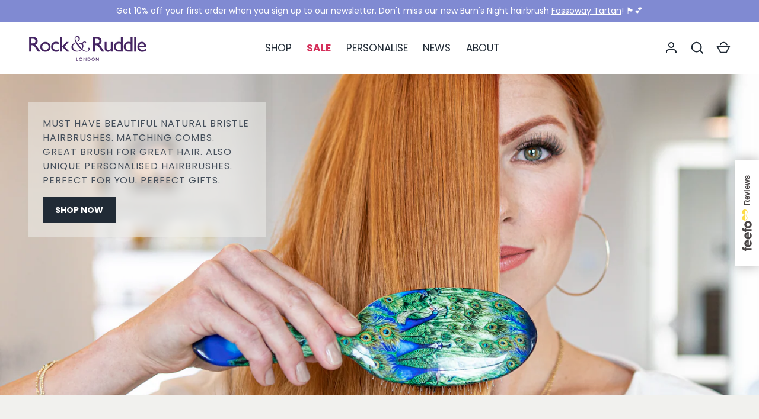

--- FILE ---
content_type: text/html; charset=utf-8
request_url: https://rockandruddle.com/?post_type=wp_log&p=91456
body_size: 38293
content:
<!doctype html>
<html class="h-full no-js" lang="en" dir="ltr">
<head><meta charset="utf-8">
<meta name="viewport" content="width=device-width,initial-scale=1">
<title>Rock &amp; Ruddle - Award Winning Hairbrushes And Combs</title><link rel="canonical" href="https://rockandruddle.com/"><meta name="description" content="At Rock &amp; Ruddle we create high quality natural bristle hairbrushes and combs that our customers love using and love to give as gifts."><meta property="og:site_name" content="Rock &amp; Ruddle">
<meta property="og:url" content="https://rockandruddle.com/">
<meta property="og:title" content="Rock &amp; Ruddle - Award Winning Hairbrushes And Combs">
<meta property="og:type" content="website">
<meta property="og:description" content="At Rock &amp; Ruddle we create high quality natural bristle hairbrushes and combs that our customers love using and love to give as gifts."><meta name="twitter:card" content="summary_large_image">
<meta name="twitter:title" content="Rock &amp; Ruddle - Award Winning Hairbrushes And Combs">
<meta name="twitter:description" content="At Rock &amp; Ruddle we create high quality natural bristle hairbrushes and combs that our customers love using and love to give as gifts.">
<style data-shopify>
    @font-face {
  font-family: Poppins;
  font-weight: 400;
  font-style: normal;
  font-display: swap;
  src: url("//rockandruddle.com/cdn/fonts/poppins/poppins_n4.0ba78fa5af9b0e1a374041b3ceaadf0a43b41362.woff2") format("woff2"),
       url("//rockandruddle.com/cdn/fonts/poppins/poppins_n4.214741a72ff2596839fc9760ee7a770386cf16ca.woff") format("woff");
}
@font-face {
  font-family: Poppins;
  font-weight: 700;
  font-style: normal;
  font-display: swap;
  src: url("//rockandruddle.com/cdn/fonts/poppins/poppins_n7.56758dcf284489feb014a026f3727f2f20a54626.woff2") format("woff2"),
       url("//rockandruddle.com/cdn/fonts/poppins/poppins_n7.f34f55d9b3d3205d2cd6f64955ff4b36f0cfd8da.woff") format("woff");
}
@font-face {
  font-family: Poppins;
  font-weight: 400;
  font-style: italic;
  font-display: swap;
  src: url("//rockandruddle.com/cdn/fonts/poppins/poppins_i4.846ad1e22474f856bd6b81ba4585a60799a9f5d2.woff2") format("woff2"),
       url("//rockandruddle.com/cdn/fonts/poppins/poppins_i4.56b43284e8b52fc64c1fd271f289a39e8477e9ec.woff") format("woff");
}
@font-face {
  font-family: Poppins;
  font-weight: 700;
  font-style: italic;
  font-display: swap;
  src: url("//rockandruddle.com/cdn/fonts/poppins/poppins_i7.42fd71da11e9d101e1e6c7932199f925f9eea42d.woff2") format("woff2"),
       url("//rockandruddle.com/cdn/fonts/poppins/poppins_i7.ec8499dbd7616004e21155106d13837fff4cf556.woff") format("woff");
}
@font-face {
  font-family: Poppins;
  font-weight: 400;
  font-style: normal;
  font-display: swap;
  src: url("//rockandruddle.com/cdn/fonts/poppins/poppins_n4.0ba78fa5af9b0e1a374041b3ceaadf0a43b41362.woff2") format("woff2"),
       url("//rockandruddle.com/cdn/fonts/poppins/poppins_n4.214741a72ff2596839fc9760ee7a770386cf16ca.woff") format("woff");
}
:root {
  --page-width: 1200px;
  --gutter-sm: 16px;
  --gutter-md: 32px;
  --gutter-lg: 48px;
  --header-height: 84px;

  --section-gap: 48;
  --grid-column-gap: 16px;
  --content-border-radius: 0px;
  --card-border-radius: 0px;

  --heading-font-family: Poppins, sans-serif;
  --heading-font-style: normal;
  --heading-font-weight: 400;
  --heading-base-size: 16;
  --heading-type-scale: 1.2;
  --heading-letter-spacing: 0.0em;
  --heading-text-transform: none;

  --subheading-letter-spacing: 0.06em;
  --subheading-text-transform: uppercase;
  --body-font-family: Poppins, sans-serif;
  --body-font-style: normal;
  --body-font-weight: 400;
  --body-font-size: 16;

  --bg-color: 255 255 255;
  --heading-color: 33 43 54;
  --text-color: 96 100 104;
  --link-color: 92 106 196;
  --sale-price-color: 231 56 56;
  --star-color: 238 175 46;--overlay-backdrop-filter: blur(3px);--color-scheme-1-bg: 241 241 238;
  --color-scheme-1-gradient: ;
  --color-scheme-1-heading: 33 43 54;
  --color-scheme-1-text: 69 79 91;
  --color-scheme-1-btn-bg: 33 43 54;
  --color-scheme-1-btn-text: 255 255 255;
  --color-scheme-2-bg: 61 42 92;
  --color-scheme-2-gradient: ;
  --color-scheme-2-heading: 255 255 255;
  --color-scheme-2-text: 255 255 255;
  --color-scheme-2-btn-bg: 255 255 255;
  --color-scheme-2-btn-text: 0 0 0;
  --color-scheme-3-bg: 241 241 238;
  --color-scheme-3-gradient: ;
  --color-scheme-3-heading: 0 0 0;
  --color-scheme-3-text: 0 0 0;
  --color-scheme-3-btn-bg: 33 43 54;
  --color-scheme-3-btn-text: 255 255 255;

  --card-bg-color: 255 255 255;
  --card-text-color: 0 0 0;

  --error-bg-color: 252 237 238;
  --error-text-color: 180 12 28;
  --success-bg-color: 232 246 234;
  --success-text-color: 44 126 63;
  --inventory-ok-text-color: 16 128 67;
  --inventory-low-text-color: 221 154 26;

  --btn-bg-color: 61 42 92;
  --btn-text-color: 255 255 255;
  --btn-alt-bg-color: 255 255 255;
  --btn-alt-bg-alpha: 1.0;
  --btn-alt-text-color: 96 100 104;
  --btn-border-width: 1px;
  --btn-letter-spacing: 0.0em;
  --btn-text-transform: uppercase;
  --btn-font-size: 1.4rem;

  --input-bg-color: 255 255 255 / 1.0;
  --input-text-color: 96 100 104;
  --input-border-width: 1px;
  --input-bg-color-diff-3: #f7f7f7;

  --drawer-bg-color: 255 255 255;
  --drawer-heading-color: 33 43 54;
  --drawer-text-color: 69 79 91;

  --modal-border-radius: 0px;
  --modal-overlay-color: 0 0 0;
  --modal-overlay-opacity: 0.4;

  --label-bg-color: 11 61 101;
  --label-text-color: 255 255 255;
  --sale-label-bg-color: 213 47 90;
  --sale-label-text-color: 255 255 255;
  --low-stock-label-bg-color: 0 0 0;
  --low-stock-label-text-color: 255 255 255;
  --new-label-bg-color: 33 43 54;
  --new-label-text-color: 255 255 255;
  --preorder-label-bg-color: 0 126 18;
  --preorder-label-text-color: 255 255 255;
  --sold-out-label-bg-color: 85 85 85;
  --sold-out-label-text-color: 255 255 255;

  --free-shipping-bg-color: 238 238 238;
  --free-shipping-color: 0 0 0;
  --free-shipping-border-radius: 0;

  --swatch-size: 40px;
  --swatch-radius: 50%;
  --swatch-media-padding-top: 100%;
  --swatch-media-object-position: center;
  --payment-terms-bg-color: #ffffff;

  
--aos-animate-duration: 0.5s;}
</style><link rel="stylesheet" href="//rockandruddle.com/cdn/shop/t/5/assets/main.css?v=110617572573664525361739787079">
  <script src="//rockandruddle.com/cdn/shop/t/5/assets/main.js?v=51776573376078604461739787079" defer="defer"></script><link rel="preload" href="//rockandruddle.com/cdn/fonts/poppins/poppins_n4.0ba78fa5af9b0e1a374041b3ceaadf0a43b41362.woff2" as="font" type="font/woff2" crossorigin fetchpriority="high"><link rel="preload" href="//rockandruddle.com/cdn/fonts/poppins/poppins_n4.0ba78fa5af9b0e1a374041b3ceaadf0a43b41362.woff2" as="font" type="font/woff2" crossorigin fetchpriority="high"><link rel="stylesheet" href="//rockandruddle.com/cdn/shop/t/5/assets/menu-drawer.css?v=18786955589043337841739787079" media="print" onload="this.media='all'">
  <noscript><link rel="stylesheet" href="//rockandruddle.com/cdn/shop/t/5/assets/menu-drawer.css?v=18786955589043337841739787079"></noscript><link rel="stylesheet" href="//rockandruddle.com/cdn/shop/t/5/assets/predictive-search.css?v=99429969423392031231739787079" media="print" onload="this.media='all'">
      <script src="//rockandruddle.com/cdn/shop/t/5/assets/predictive-search.js?v=152430327310192184941739787079" defer="defer"></script>
      <script src="//rockandruddle.com/cdn/shop/t/5/assets/tabs.js?v=135558236254064818051739787079" defer="defer"></script><script>window.performance && window.performance.mark && window.performance.mark('shopify.content_for_header.start');</script><meta name="google-site-verification" content="IwEAjcjph0Wxt8hW1qgQsM02hskk3NPwwsPtmt71k9w">
<meta name="facebook-domain-verification" content="s5uyl3odjf049a3zyab8qlba9i79ci">
<meta id="shopify-digital-wallet" name="shopify-digital-wallet" content="/62256087211/digital_wallets/dialog">
<meta name="shopify-checkout-api-token" content="93596bd4808adab7c2ff191c3bd96364">
<meta id="in-context-paypal-metadata" data-shop-id="62256087211" data-venmo-supported="false" data-environment="production" data-locale="en_US" data-paypal-v4="true" data-currency="GBP">
<link rel="alternate" hreflang="x-default" href="https://rockandruddle.com/">
<link rel="alternate" hreflang="en" href="https://rockandruddle.com/">
<link rel="alternate" hreflang="en-BE" href="https://rockandruddle.com/en-benelux">
<link rel="alternate" hreflang="en-LU" href="https://rockandruddle.com/en-benelux">
<link rel="alternate" hreflang="en-NL" href="https://rockandruddle.com/en-benelux">
<script async="async" src="/checkouts/internal/preloads.js?locale=en-GB"></script>
<link rel="preconnect" href="https://shop.app" crossorigin="anonymous">
<script async="async" src="https://shop.app/checkouts/internal/preloads.js?locale=en-GB&shop_id=62256087211" crossorigin="anonymous"></script>
<script id="apple-pay-shop-capabilities" type="application/json">{"shopId":62256087211,"countryCode":"GB","currencyCode":"GBP","merchantCapabilities":["supports3DS"],"merchantId":"gid:\/\/shopify\/Shop\/62256087211","merchantName":"Rock \u0026 Ruddle","requiredBillingContactFields":["postalAddress","email","phone"],"requiredShippingContactFields":["postalAddress","email","phone"],"shippingType":"shipping","supportedNetworks":["visa","maestro","masterCard","amex","discover","elo"],"total":{"type":"pending","label":"Rock \u0026 Ruddle","amount":"1.00"},"shopifyPaymentsEnabled":true,"supportsSubscriptions":true}</script>
<script id="shopify-features" type="application/json">{"accessToken":"93596bd4808adab7c2ff191c3bd96364","betas":["rich-media-storefront-analytics"],"domain":"rockandruddle.com","predictiveSearch":true,"shopId":62256087211,"locale":"en"}</script>
<script>var Shopify = Shopify || {};
Shopify.shop = "rock-ruddle-uk.myshopify.com";
Shopify.locale = "en";
Shopify.currency = {"active":"GBP","rate":"1.0"};
Shopify.country = "GB";
Shopify.theme = {"name":"Alchemy","id":178879791488,"schema_name":"Alchemy","schema_version":"5.1.2","theme_store_id":657,"role":"main"};
Shopify.theme.handle = "null";
Shopify.theme.style = {"id":null,"handle":null};
Shopify.cdnHost = "rockandruddle.com/cdn";
Shopify.routes = Shopify.routes || {};
Shopify.routes.root = "/";</script>
<script type="module">!function(o){(o.Shopify=o.Shopify||{}).modules=!0}(window);</script>
<script>!function(o){function n(){var o=[];function n(){o.push(Array.prototype.slice.apply(arguments))}return n.q=o,n}var t=o.Shopify=o.Shopify||{};t.loadFeatures=n(),t.autoloadFeatures=n()}(window);</script>
<script>
  window.ShopifyPay = window.ShopifyPay || {};
  window.ShopifyPay.apiHost = "shop.app\/pay";
  window.ShopifyPay.redirectState = null;
</script>
<script id="shop-js-analytics" type="application/json">{"pageType":"index"}</script>
<script defer="defer" async type="module" src="//rockandruddle.com/cdn/shopifycloud/shop-js/modules/v2/client.init-shop-cart-sync_BN7fPSNr.en.esm.js"></script>
<script defer="defer" async type="module" src="//rockandruddle.com/cdn/shopifycloud/shop-js/modules/v2/chunk.common_Cbph3Kss.esm.js"></script>
<script defer="defer" async type="module" src="//rockandruddle.com/cdn/shopifycloud/shop-js/modules/v2/chunk.modal_DKumMAJ1.esm.js"></script>
<script type="module">
  await import("//rockandruddle.com/cdn/shopifycloud/shop-js/modules/v2/client.init-shop-cart-sync_BN7fPSNr.en.esm.js");
await import("//rockandruddle.com/cdn/shopifycloud/shop-js/modules/v2/chunk.common_Cbph3Kss.esm.js");
await import("//rockandruddle.com/cdn/shopifycloud/shop-js/modules/v2/chunk.modal_DKumMAJ1.esm.js");

  window.Shopify.SignInWithShop?.initShopCartSync?.({"fedCMEnabled":true,"windoidEnabled":true});

</script>
<script>
  window.Shopify = window.Shopify || {};
  if (!window.Shopify.featureAssets) window.Shopify.featureAssets = {};
  window.Shopify.featureAssets['shop-js'] = {"shop-cart-sync":["modules/v2/client.shop-cart-sync_CJVUk8Jm.en.esm.js","modules/v2/chunk.common_Cbph3Kss.esm.js","modules/v2/chunk.modal_DKumMAJ1.esm.js"],"init-fed-cm":["modules/v2/client.init-fed-cm_7Fvt41F4.en.esm.js","modules/v2/chunk.common_Cbph3Kss.esm.js","modules/v2/chunk.modal_DKumMAJ1.esm.js"],"init-shop-email-lookup-coordinator":["modules/v2/client.init-shop-email-lookup-coordinator_Cc088_bR.en.esm.js","modules/v2/chunk.common_Cbph3Kss.esm.js","modules/v2/chunk.modal_DKumMAJ1.esm.js"],"init-windoid":["modules/v2/client.init-windoid_hPopwJRj.en.esm.js","modules/v2/chunk.common_Cbph3Kss.esm.js","modules/v2/chunk.modal_DKumMAJ1.esm.js"],"shop-button":["modules/v2/client.shop-button_B0jaPSNF.en.esm.js","modules/v2/chunk.common_Cbph3Kss.esm.js","modules/v2/chunk.modal_DKumMAJ1.esm.js"],"shop-cash-offers":["modules/v2/client.shop-cash-offers_DPIskqss.en.esm.js","modules/v2/chunk.common_Cbph3Kss.esm.js","modules/v2/chunk.modal_DKumMAJ1.esm.js"],"shop-toast-manager":["modules/v2/client.shop-toast-manager_CK7RT69O.en.esm.js","modules/v2/chunk.common_Cbph3Kss.esm.js","modules/v2/chunk.modal_DKumMAJ1.esm.js"],"init-shop-cart-sync":["modules/v2/client.init-shop-cart-sync_BN7fPSNr.en.esm.js","modules/v2/chunk.common_Cbph3Kss.esm.js","modules/v2/chunk.modal_DKumMAJ1.esm.js"],"init-customer-accounts-sign-up":["modules/v2/client.init-customer-accounts-sign-up_CfPf4CXf.en.esm.js","modules/v2/client.shop-login-button_DeIztwXF.en.esm.js","modules/v2/chunk.common_Cbph3Kss.esm.js","modules/v2/chunk.modal_DKumMAJ1.esm.js"],"pay-button":["modules/v2/client.pay-button_CgIwFSYN.en.esm.js","modules/v2/chunk.common_Cbph3Kss.esm.js","modules/v2/chunk.modal_DKumMAJ1.esm.js"],"init-customer-accounts":["modules/v2/client.init-customer-accounts_DQ3x16JI.en.esm.js","modules/v2/client.shop-login-button_DeIztwXF.en.esm.js","modules/v2/chunk.common_Cbph3Kss.esm.js","modules/v2/chunk.modal_DKumMAJ1.esm.js"],"avatar":["modules/v2/client.avatar_BTnouDA3.en.esm.js"],"init-shop-for-new-customer-accounts":["modules/v2/client.init-shop-for-new-customer-accounts_CsZy_esa.en.esm.js","modules/v2/client.shop-login-button_DeIztwXF.en.esm.js","modules/v2/chunk.common_Cbph3Kss.esm.js","modules/v2/chunk.modal_DKumMAJ1.esm.js"],"shop-follow-button":["modules/v2/client.shop-follow-button_BRMJjgGd.en.esm.js","modules/v2/chunk.common_Cbph3Kss.esm.js","modules/v2/chunk.modal_DKumMAJ1.esm.js"],"checkout-modal":["modules/v2/client.checkout-modal_B9Drz_yf.en.esm.js","modules/v2/chunk.common_Cbph3Kss.esm.js","modules/v2/chunk.modal_DKumMAJ1.esm.js"],"shop-login-button":["modules/v2/client.shop-login-button_DeIztwXF.en.esm.js","modules/v2/chunk.common_Cbph3Kss.esm.js","modules/v2/chunk.modal_DKumMAJ1.esm.js"],"lead-capture":["modules/v2/client.lead-capture_DXYzFM3R.en.esm.js","modules/v2/chunk.common_Cbph3Kss.esm.js","modules/v2/chunk.modal_DKumMAJ1.esm.js"],"shop-login":["modules/v2/client.shop-login_CA5pJqmO.en.esm.js","modules/v2/chunk.common_Cbph3Kss.esm.js","modules/v2/chunk.modal_DKumMAJ1.esm.js"],"payment-terms":["modules/v2/client.payment-terms_BxzfvcZJ.en.esm.js","modules/v2/chunk.common_Cbph3Kss.esm.js","modules/v2/chunk.modal_DKumMAJ1.esm.js"]};
</script>
<script>(function() {
  var isLoaded = false;
  function asyncLoad() {
    if (isLoaded) return;
    isLoaded = true;
    var urls = ["https:\/\/portal.zakeke.com\/Scripts\/integration\/shopify\/product.js?shop=rock-ruddle-uk.myshopify.com","https:\/\/cdn.nfcube.com\/instafeed-cb960a47497844d5a79106cc59dfb8c4.js?shop=rock-ruddle-uk.myshopify.com","\/\/cdn.shopify.com\/proxy\/8378c92501ee87ddb1f4b8d0b02a1b91d7e36279470c9825d880adf85e0fe2aa\/api.goaffpro.com\/loader.js?shop=rock-ruddle-uk.myshopify.com\u0026sp-cache-control=cHVibGljLCBtYXgtYWdlPTkwMA","https:\/\/dr4qe3ddw9y32.cloudfront.net\/awin-shopify-integration-code.js?aid=47157\u0026s2s=true\u0026v=shopifyApp_3.0.0\u0026ts=1678959055511\u0026shop=rock-ruddle-uk.myshopify.com","https:\/\/cdn.attn.tv\/rockruddle\/dtag.js?shop=rock-ruddle-uk.myshopify.com"];
    for (var i = 0; i < urls.length; i++) {
      var s = document.createElement('script');
      s.type = 'text/javascript';
      s.async = true;
      s.src = urls[i];
      var x = document.getElementsByTagName('script')[0];
      x.parentNode.insertBefore(s, x);
    }
  };
  if(window.attachEvent) {
    window.attachEvent('onload', asyncLoad);
  } else {
    window.addEventListener('load', asyncLoad, false);
  }
})();</script>
<script id="__st">var __st={"a":62256087211,"offset":0,"reqid":"9ebe23cc-1bc5-4ac8-8f39-1b7fc18922b5-1769813418","pageurl":"rockandruddle.com\/?post_type=wp_log\u0026p=91456","u":"3f3416aba25f","p":"home"};</script>
<script>window.ShopifyPaypalV4VisibilityTracking = true;</script>
<script id="captcha-bootstrap">!function(){'use strict';const t='contact',e='account',n='new_comment',o=[[t,t],['blogs',n],['comments',n],[t,'customer']],c=[[e,'customer_login'],[e,'guest_login'],[e,'recover_customer_password'],[e,'create_customer']],r=t=>t.map((([t,e])=>`form[action*='/${t}']:not([data-nocaptcha='true']) input[name='form_type'][value='${e}']`)).join(','),a=t=>()=>t?[...document.querySelectorAll(t)].map((t=>t.form)):[];function s(){const t=[...o],e=r(t);return a(e)}const i='password',u='form_key',d=['recaptcha-v3-token','g-recaptcha-response','h-captcha-response',i],f=()=>{try{return window.sessionStorage}catch{return}},m='__shopify_v',_=t=>t.elements[u];function p(t,e,n=!1){try{const o=window.sessionStorage,c=JSON.parse(o.getItem(e)),{data:r}=function(t){const{data:e,action:n}=t;return t[m]||n?{data:e,action:n}:{data:t,action:n}}(c);for(const[e,n]of Object.entries(r))t.elements[e]&&(t.elements[e].value=n);n&&o.removeItem(e)}catch(o){console.error('form repopulation failed',{error:o})}}const l='form_type',E='cptcha';function T(t){t.dataset[E]=!0}const w=window,h=w.document,L='Shopify',v='ce_forms',y='captcha';let A=!1;((t,e)=>{const n=(g='f06e6c50-85a8-45c8-87d0-21a2b65856fe',I='https://cdn.shopify.com/shopifycloud/storefront-forms-hcaptcha/ce_storefront_forms_captcha_hcaptcha.v1.5.2.iife.js',D={infoText:'Protected by hCaptcha',privacyText:'Privacy',termsText:'Terms'},(t,e,n)=>{const o=w[L][v],c=o.bindForm;if(c)return c(t,g,e,D).then(n);var r;o.q.push([[t,g,e,D],n]),r=I,A||(h.body.append(Object.assign(h.createElement('script'),{id:'captcha-provider',async:!0,src:r})),A=!0)});var g,I,D;w[L]=w[L]||{},w[L][v]=w[L][v]||{},w[L][v].q=[],w[L][y]=w[L][y]||{},w[L][y].protect=function(t,e){n(t,void 0,e),T(t)},Object.freeze(w[L][y]),function(t,e,n,w,h,L){const[v,y,A,g]=function(t,e,n){const i=e?o:[],u=t?c:[],d=[...i,...u],f=r(d),m=r(i),_=r(d.filter((([t,e])=>n.includes(e))));return[a(f),a(m),a(_),s()]}(w,h,L),I=t=>{const e=t.target;return e instanceof HTMLFormElement?e:e&&e.form},D=t=>v().includes(t);t.addEventListener('submit',(t=>{const e=I(t);if(!e)return;const n=D(e)&&!e.dataset.hcaptchaBound&&!e.dataset.recaptchaBound,o=_(e),c=g().includes(e)&&(!o||!o.value);(n||c)&&t.preventDefault(),c&&!n&&(function(t){try{if(!f())return;!function(t){const e=f();if(!e)return;const n=_(t);if(!n)return;const o=n.value;o&&e.removeItem(o)}(t);const e=Array.from(Array(32),(()=>Math.random().toString(36)[2])).join('');!function(t,e){_(t)||t.append(Object.assign(document.createElement('input'),{type:'hidden',name:u})),t.elements[u].value=e}(t,e),function(t,e){const n=f();if(!n)return;const o=[...t.querySelectorAll(`input[type='${i}']`)].map((({name:t})=>t)),c=[...d,...o],r={};for(const[a,s]of new FormData(t).entries())c.includes(a)||(r[a]=s);n.setItem(e,JSON.stringify({[m]:1,action:t.action,data:r}))}(t,e)}catch(e){console.error('failed to persist form',e)}}(e),e.submit())}));const S=(t,e)=>{t&&!t.dataset[E]&&(n(t,e.some((e=>e===t))),T(t))};for(const o of['focusin','change'])t.addEventListener(o,(t=>{const e=I(t);D(e)&&S(e,y())}));const B=e.get('form_key'),M=e.get(l),P=B&&M;t.addEventListener('DOMContentLoaded',(()=>{const t=y();if(P)for(const e of t)e.elements[l].value===M&&p(e,B);[...new Set([...A(),...v().filter((t=>'true'===t.dataset.shopifyCaptcha))])].forEach((e=>S(e,t)))}))}(h,new URLSearchParams(w.location.search),n,t,e,['guest_login'])})(!0,!0)}();</script>
<script integrity="sha256-4kQ18oKyAcykRKYeNunJcIwy7WH5gtpwJnB7kiuLZ1E=" data-source-attribution="shopify.loadfeatures" defer="defer" src="//rockandruddle.com/cdn/shopifycloud/storefront/assets/storefront/load_feature-a0a9edcb.js" crossorigin="anonymous"></script>
<script crossorigin="anonymous" defer="defer" src="//rockandruddle.com/cdn/shopifycloud/storefront/assets/shopify_pay/storefront-65b4c6d7.js?v=20250812"></script>
<script data-source-attribution="shopify.dynamic_checkout.dynamic.init">var Shopify=Shopify||{};Shopify.PaymentButton=Shopify.PaymentButton||{isStorefrontPortableWallets:!0,init:function(){window.Shopify.PaymentButton.init=function(){};var t=document.createElement("script");t.src="https://rockandruddle.com/cdn/shopifycloud/portable-wallets/latest/portable-wallets.en.js",t.type="module",document.head.appendChild(t)}};
</script>
<script data-source-attribution="shopify.dynamic_checkout.buyer_consent">
  function portableWalletsHideBuyerConsent(e){var t=document.getElementById("shopify-buyer-consent"),n=document.getElementById("shopify-subscription-policy-button");t&&n&&(t.classList.add("hidden"),t.setAttribute("aria-hidden","true"),n.removeEventListener("click",e))}function portableWalletsShowBuyerConsent(e){var t=document.getElementById("shopify-buyer-consent"),n=document.getElementById("shopify-subscription-policy-button");t&&n&&(t.classList.remove("hidden"),t.removeAttribute("aria-hidden"),n.addEventListener("click",e))}window.Shopify?.PaymentButton&&(window.Shopify.PaymentButton.hideBuyerConsent=portableWalletsHideBuyerConsent,window.Shopify.PaymentButton.showBuyerConsent=portableWalletsShowBuyerConsent);
</script>
<script data-source-attribution="shopify.dynamic_checkout.cart.bootstrap">document.addEventListener("DOMContentLoaded",(function(){function t(){return document.querySelector("shopify-accelerated-checkout-cart, shopify-accelerated-checkout")}if(t())Shopify.PaymentButton.init();else{new MutationObserver((function(e,n){t()&&(Shopify.PaymentButton.init(),n.disconnect())})).observe(document.body,{childList:!0,subtree:!0})}}));
</script>
<script id='scb4127' type='text/javascript' async='' src='https://rockandruddle.com/cdn/shopifycloud/privacy-banner/storefront-banner.js'></script><link id="shopify-accelerated-checkout-styles" rel="stylesheet" media="screen" href="https://rockandruddle.com/cdn/shopifycloud/portable-wallets/latest/accelerated-checkout-backwards-compat.css" crossorigin="anonymous">
<style id="shopify-accelerated-checkout-cart">
        #shopify-buyer-consent {
  margin-top: 1em;
  display: inline-block;
  width: 100%;
}

#shopify-buyer-consent.hidden {
  display: none;
}

#shopify-subscription-policy-button {
  background: none;
  border: none;
  padding: 0;
  text-decoration: underline;
  font-size: inherit;
  cursor: pointer;
}

#shopify-subscription-policy-button::before {
  box-shadow: none;
}

      </style>
<script id="sections-script" data-sections="video" defer="defer" src="//rockandruddle.com/cdn/shop/t/5/compiled_assets/scripts.js?v=793"></script>
<script>window.performance && window.performance.mark && window.performance.mark('shopify.content_for_header.end');</script>
<script src="//rockandruddle.com/cdn/shop/t/5/assets/animate-on-scroll.js?v=15249566486942820451739787079" defer="defer"></script>
    <link rel="stylesheet" href="//rockandruddle.com/cdn/shop/t/5/assets/animate-on-scroll.css?v=80596782542427399881739787079"><script>document.documentElement.className = document.documentElement.className.replace('no-js', 'js');</script><!-- CC Custom Head Start --><!-- CC Custom Head End --><!-- BEGIN app block: shopify://apps/optimonk-popup-cro-a-b-test/blocks/app-embed/0b488be1-fc0a-4fe6-8793-f2bef383dba8 -->
<script async src="https://onsite.optimonk.com/script.js?account=190980&origin=shopify-app-embed-block"></script>




<!-- END app block --><!-- BEGIN app block: shopify://apps/attentive/blocks/attn-tag/8df62c72-8fe4-407e-a5b3-72132be30a0d --><script type="text/javascript" src="https://cdn.attn.tv/rockruddle/dtag.js?source=app-embed" defer="defer"></script>


<!-- END app block --><script src="https://cdn.shopify.com/extensions/019b92df-1966-750c-943d-a8ced4b05ac2/option-cli3-369/assets/gpomain.js" type="text/javascript" defer="defer"></script>
<link href="https://monorail-edge.shopifysvc.com" rel="dns-prefetch">
<script>(function(){if ("sendBeacon" in navigator && "performance" in window) {try {var session_token_from_headers = performance.getEntriesByType('navigation')[0].serverTiming.find(x => x.name == '_s').description;} catch {var session_token_from_headers = undefined;}var session_cookie_matches = document.cookie.match(/_shopify_s=([^;]*)/);var session_token_from_cookie = session_cookie_matches && session_cookie_matches.length === 2 ? session_cookie_matches[1] : "";var session_token = session_token_from_headers || session_token_from_cookie || "";function handle_abandonment_event(e) {var entries = performance.getEntries().filter(function(entry) {return /monorail-edge.shopifysvc.com/.test(entry.name);});if (!window.abandonment_tracked && entries.length === 0) {window.abandonment_tracked = true;var currentMs = Date.now();var navigation_start = performance.timing.navigationStart;var payload = {shop_id: 62256087211,url: window.location.href,navigation_start,duration: currentMs - navigation_start,session_token,page_type: "index"};window.navigator.sendBeacon("https://monorail-edge.shopifysvc.com/v1/produce", JSON.stringify({schema_id: "online_store_buyer_site_abandonment/1.1",payload: payload,metadata: {event_created_at_ms: currentMs,event_sent_at_ms: currentMs}}));}}window.addEventListener('pagehide', handle_abandonment_event);}}());</script>
<script id="web-pixels-manager-setup">(function e(e,d,r,n,o){if(void 0===o&&(o={}),!Boolean(null===(a=null===(i=window.Shopify)||void 0===i?void 0:i.analytics)||void 0===a?void 0:a.replayQueue)){var i,a;window.Shopify=window.Shopify||{};var t=window.Shopify;t.analytics=t.analytics||{};var s=t.analytics;s.replayQueue=[],s.publish=function(e,d,r){return s.replayQueue.push([e,d,r]),!0};try{self.performance.mark("wpm:start")}catch(e){}var l=function(){var e={modern:/Edge?\/(1{2}[4-9]|1[2-9]\d|[2-9]\d{2}|\d{4,})\.\d+(\.\d+|)|Firefox\/(1{2}[4-9]|1[2-9]\d|[2-9]\d{2}|\d{4,})\.\d+(\.\d+|)|Chrom(ium|e)\/(9{2}|\d{3,})\.\d+(\.\d+|)|(Maci|X1{2}).+ Version\/(15\.\d+|(1[6-9]|[2-9]\d|\d{3,})\.\d+)([,.]\d+|)( \(\w+\)|)( Mobile\/\w+|) Safari\/|Chrome.+OPR\/(9{2}|\d{3,})\.\d+\.\d+|(CPU[ +]OS|iPhone[ +]OS|CPU[ +]iPhone|CPU IPhone OS|CPU iPad OS)[ +]+(15[._]\d+|(1[6-9]|[2-9]\d|\d{3,})[._]\d+)([._]\d+|)|Android:?[ /-](13[3-9]|1[4-9]\d|[2-9]\d{2}|\d{4,})(\.\d+|)(\.\d+|)|Android.+Firefox\/(13[5-9]|1[4-9]\d|[2-9]\d{2}|\d{4,})\.\d+(\.\d+|)|Android.+Chrom(ium|e)\/(13[3-9]|1[4-9]\d|[2-9]\d{2}|\d{4,})\.\d+(\.\d+|)|SamsungBrowser\/([2-9]\d|\d{3,})\.\d+/,legacy:/Edge?\/(1[6-9]|[2-9]\d|\d{3,})\.\d+(\.\d+|)|Firefox\/(5[4-9]|[6-9]\d|\d{3,})\.\d+(\.\d+|)|Chrom(ium|e)\/(5[1-9]|[6-9]\d|\d{3,})\.\d+(\.\d+|)([\d.]+$|.*Safari\/(?![\d.]+ Edge\/[\d.]+$))|(Maci|X1{2}).+ Version\/(10\.\d+|(1[1-9]|[2-9]\d|\d{3,})\.\d+)([,.]\d+|)( \(\w+\)|)( Mobile\/\w+|) Safari\/|Chrome.+OPR\/(3[89]|[4-9]\d|\d{3,})\.\d+\.\d+|(CPU[ +]OS|iPhone[ +]OS|CPU[ +]iPhone|CPU IPhone OS|CPU iPad OS)[ +]+(10[._]\d+|(1[1-9]|[2-9]\d|\d{3,})[._]\d+)([._]\d+|)|Android:?[ /-](13[3-9]|1[4-9]\d|[2-9]\d{2}|\d{4,})(\.\d+|)(\.\d+|)|Mobile Safari.+OPR\/([89]\d|\d{3,})\.\d+\.\d+|Android.+Firefox\/(13[5-9]|1[4-9]\d|[2-9]\d{2}|\d{4,})\.\d+(\.\d+|)|Android.+Chrom(ium|e)\/(13[3-9]|1[4-9]\d|[2-9]\d{2}|\d{4,})\.\d+(\.\d+|)|Android.+(UC? ?Browser|UCWEB|U3)[ /]?(15\.([5-9]|\d{2,})|(1[6-9]|[2-9]\d|\d{3,})\.\d+)\.\d+|SamsungBrowser\/(5\.\d+|([6-9]|\d{2,})\.\d+)|Android.+MQ{2}Browser\/(14(\.(9|\d{2,})|)|(1[5-9]|[2-9]\d|\d{3,})(\.\d+|))(\.\d+|)|K[Aa][Ii]OS\/(3\.\d+|([4-9]|\d{2,})\.\d+)(\.\d+|)/},d=e.modern,r=e.legacy,n=navigator.userAgent;return n.match(d)?"modern":n.match(r)?"legacy":"unknown"}(),u="modern"===l?"modern":"legacy",c=(null!=n?n:{modern:"",legacy:""})[u],f=function(e){return[e.baseUrl,"/wpm","/b",e.hashVersion,"modern"===e.buildTarget?"m":"l",".js"].join("")}({baseUrl:d,hashVersion:r,buildTarget:u}),m=function(e){var d=e.version,r=e.bundleTarget,n=e.surface,o=e.pageUrl,i=e.monorailEndpoint;return{emit:function(e){var a=e.status,t=e.errorMsg,s=(new Date).getTime(),l=JSON.stringify({metadata:{event_sent_at_ms:s},events:[{schema_id:"web_pixels_manager_load/3.1",payload:{version:d,bundle_target:r,page_url:o,status:a,surface:n,error_msg:t},metadata:{event_created_at_ms:s}}]});if(!i)return console&&console.warn&&console.warn("[Web Pixels Manager] No Monorail endpoint provided, skipping logging."),!1;try{return self.navigator.sendBeacon.bind(self.navigator)(i,l)}catch(e){}var u=new XMLHttpRequest;try{return u.open("POST",i,!0),u.setRequestHeader("Content-Type","text/plain"),u.send(l),!0}catch(e){return console&&console.warn&&console.warn("[Web Pixels Manager] Got an unhandled error while logging to Monorail."),!1}}}}({version:r,bundleTarget:l,surface:e.surface,pageUrl:self.location.href,monorailEndpoint:e.monorailEndpoint});try{o.browserTarget=l,function(e){var d=e.src,r=e.async,n=void 0===r||r,o=e.onload,i=e.onerror,a=e.sri,t=e.scriptDataAttributes,s=void 0===t?{}:t,l=document.createElement("script"),u=document.querySelector("head"),c=document.querySelector("body");if(l.async=n,l.src=d,a&&(l.integrity=a,l.crossOrigin="anonymous"),s)for(var f in s)if(Object.prototype.hasOwnProperty.call(s,f))try{l.dataset[f]=s[f]}catch(e){}if(o&&l.addEventListener("load",o),i&&l.addEventListener("error",i),u)u.appendChild(l);else{if(!c)throw new Error("Did not find a head or body element to append the script");c.appendChild(l)}}({src:f,async:!0,onload:function(){if(!function(){var e,d;return Boolean(null===(d=null===(e=window.Shopify)||void 0===e?void 0:e.analytics)||void 0===d?void 0:d.initialized)}()){var d=window.webPixelsManager.init(e)||void 0;if(d){var r=window.Shopify.analytics;r.replayQueue.forEach((function(e){var r=e[0],n=e[1],o=e[2];d.publishCustomEvent(r,n,o)})),r.replayQueue=[],r.publish=d.publishCustomEvent,r.visitor=d.visitor,r.initialized=!0}}},onerror:function(){return m.emit({status:"failed",errorMsg:"".concat(f," has failed to load")})},sri:function(e){var d=/^sha384-[A-Za-z0-9+/=]+$/;return"string"==typeof e&&d.test(e)}(c)?c:"",scriptDataAttributes:o}),m.emit({status:"loading"})}catch(e){m.emit({status:"failed",errorMsg:(null==e?void 0:e.message)||"Unknown error"})}}})({shopId: 62256087211,storefrontBaseUrl: "https://rockandruddle.com",extensionsBaseUrl: "https://extensions.shopifycdn.com/cdn/shopifycloud/web-pixels-manager",monorailEndpoint: "https://monorail-edge.shopifysvc.com/unstable/produce_batch",surface: "storefront-renderer",enabledBetaFlags: ["2dca8a86"],webPixelsConfigList: [{"id":"2106851712","configuration":"{\"env\":\"prod\"}","eventPayloadVersion":"v1","runtimeContext":"LAX","scriptVersion":"3dbd78f0aeeb2c473821a9db9e2dd54a","type":"APP","apiClientId":3977633,"privacyPurposes":["ANALYTICS","MARKETING"],"dataSharingAdjustments":{"protectedCustomerApprovalScopes":["read_customer_address","read_customer_email","read_customer_name","read_customer_personal_data","read_customer_phone"]}},{"id":"2081685888","configuration":"{\"shop\":\"rock-ruddle-uk.myshopify.com\",\"cookie_duration\":\"604800\"}","eventPayloadVersion":"v1","runtimeContext":"STRICT","scriptVersion":"a2e7513c3708f34b1f617d7ce88f9697","type":"APP","apiClientId":2744533,"privacyPurposes":["ANALYTICS","MARKETING"],"dataSharingAdjustments":{"protectedCustomerApprovalScopes":["read_customer_address","read_customer_email","read_customer_name","read_customer_personal_data","read_customer_phone"]}},{"id":"1681260928","configuration":"{\"accountID\":\"190980\"}","eventPayloadVersion":"v1","runtimeContext":"STRICT","scriptVersion":"e9702cc0fbdd9453d46c7ca8e2f5a5f4","type":"APP","apiClientId":956606,"privacyPurposes":[],"dataSharingAdjustments":{"protectedCustomerApprovalScopes":["read_customer_personal_data"]}},{"id":"550666411","configuration":"{\"accountID\":\"2fab6731979f40b3b12d5b2ee126dcfb\"}","eventPayloadVersion":"v1","runtimeContext":"STRICT","scriptVersion":"0a58c8d253da8be53313ae431f3a4301","type":"APP","apiClientId":158237,"privacyPurposes":[],"dataSharingAdjustments":{"protectedCustomerApprovalScopes":["read_customer_address","read_customer_email","read_customer_name","read_customer_personal_data"]}},{"id":"455540907","configuration":"{\"config\":\"{\\\"pixel_id\\\":\\\"G-HKDCXTCGH7\\\",\\\"google_tag_ids\\\":[\\\"G-HKDCXTCGH7\\\",\\\"AW-644143030\\\",\\\"GT-TWZKP9P\\\"],\\\"target_country\\\":\\\"GB\\\",\\\"gtag_events\\\":[{\\\"type\\\":\\\"begin_checkout\\\",\\\"action_label\\\":[\\\"G-HKDCXTCGH7\\\",\\\"AW-644143030\\\/Y0oPCPubuIgYELavk7MC\\\"]},{\\\"type\\\":\\\"search\\\",\\\"action_label\\\":[\\\"G-HKDCXTCGH7\\\",\\\"AW-644143030\\\/DjVMCP6buIgYELavk7MC\\\"]},{\\\"type\\\":\\\"view_item\\\",\\\"action_label\\\":[\\\"G-HKDCXTCGH7\\\",\\\"AW-644143030\\\/dumpCP2auIgYELavk7MC\\\",\\\"MC-GKDDZ134PT\\\"]},{\\\"type\\\":\\\"purchase\\\",\\\"action_label\\\":[\\\"G-HKDCXTCGH7\\\",\\\"AW-644143030\\\/NPVGCPqauIgYELavk7MC\\\",\\\"MC-GKDDZ134PT\\\"]},{\\\"type\\\":\\\"page_view\\\",\\\"action_label\\\":[\\\"G-HKDCXTCGH7\\\",\\\"AW-644143030\\\/T-QsCPeauIgYELavk7MC\\\",\\\"MC-GKDDZ134PT\\\"]},{\\\"type\\\":\\\"add_payment_info\\\",\\\"action_label\\\":[\\\"G-HKDCXTCGH7\\\",\\\"AW-644143030\\\/Y0FACIGcuIgYELavk7MC\\\"]},{\\\"type\\\":\\\"add_to_cart\\\",\\\"action_label\\\":[\\\"G-HKDCXTCGH7\\\",\\\"AW-644143030\\\/0FdYCPibuIgYELavk7MC\\\"]}],\\\"enable_monitoring_mode\\\":false}\"}","eventPayloadVersion":"v1","runtimeContext":"OPEN","scriptVersion":"b2a88bafab3e21179ed38636efcd8a93","type":"APP","apiClientId":1780363,"privacyPurposes":[],"dataSharingAdjustments":{"protectedCustomerApprovalScopes":["read_customer_address","read_customer_email","read_customer_name","read_customer_personal_data","read_customer_phone"]}},{"id":"428867755","configuration":"{\"pixelCode\":\"CH94UFJC77U1EJ53J35G\"}","eventPayloadVersion":"v1","runtimeContext":"STRICT","scriptVersion":"22e92c2ad45662f435e4801458fb78cc","type":"APP","apiClientId":4383523,"privacyPurposes":["ANALYTICS","MARKETING","SALE_OF_DATA"],"dataSharingAdjustments":{"protectedCustomerApprovalScopes":["read_customer_address","read_customer_email","read_customer_name","read_customer_personal_data","read_customer_phone"]}},{"id":"226656427","configuration":"{\"pixel_id\":\"1722009921149275\",\"pixel_type\":\"facebook_pixel\",\"metaapp_system_user_token\":\"-\"}","eventPayloadVersion":"v1","runtimeContext":"OPEN","scriptVersion":"ca16bc87fe92b6042fbaa3acc2fbdaa6","type":"APP","apiClientId":2329312,"privacyPurposes":["ANALYTICS","MARKETING","SALE_OF_DATA"],"dataSharingAdjustments":{"protectedCustomerApprovalScopes":["read_customer_address","read_customer_email","read_customer_name","read_customer_personal_data","read_customer_phone"]}},{"id":"206602624","eventPayloadVersion":"1","runtimeContext":"LAX","scriptVersion":"1","type":"CUSTOM","privacyPurposes":["ANALYTICS","MARKETING"],"name":"Sweet Analytics"},{"id":"shopify-app-pixel","configuration":"{}","eventPayloadVersion":"v1","runtimeContext":"STRICT","scriptVersion":"0450","apiClientId":"shopify-pixel","type":"APP","privacyPurposes":["ANALYTICS","MARKETING"]},{"id":"shopify-custom-pixel","eventPayloadVersion":"v1","runtimeContext":"LAX","scriptVersion":"0450","apiClientId":"shopify-pixel","type":"CUSTOM","privacyPurposes":["ANALYTICS","MARKETING"]}],isMerchantRequest: false,initData: {"shop":{"name":"Rock \u0026 Ruddle","paymentSettings":{"currencyCode":"GBP"},"myshopifyDomain":"rock-ruddle-uk.myshopify.com","countryCode":"GB","storefrontUrl":"https:\/\/rockandruddle.com"},"customer":null,"cart":null,"checkout":null,"productVariants":[],"purchasingCompany":null},},"https://rockandruddle.com/cdn","1d2a099fw23dfb22ep557258f5m7a2edbae",{"modern":"","legacy":""},{"shopId":"62256087211","storefrontBaseUrl":"https:\/\/rockandruddle.com","extensionBaseUrl":"https:\/\/extensions.shopifycdn.com\/cdn\/shopifycloud\/web-pixels-manager","surface":"storefront-renderer","enabledBetaFlags":"[\"2dca8a86\"]","isMerchantRequest":"false","hashVersion":"1d2a099fw23dfb22ep557258f5m7a2edbae","publish":"custom","events":"[[\"page_viewed\",{}]]"});</script><script>
  window.ShopifyAnalytics = window.ShopifyAnalytics || {};
  window.ShopifyAnalytics.meta = window.ShopifyAnalytics.meta || {};
  window.ShopifyAnalytics.meta.currency = 'GBP';
  var meta = {"page":{"pageType":"home","requestId":"9ebe23cc-1bc5-4ac8-8f39-1b7fc18922b5-1769813418"}};
  for (var attr in meta) {
    window.ShopifyAnalytics.meta[attr] = meta[attr];
  }
</script>
<script class="analytics">
  (function () {
    var customDocumentWrite = function(content) {
      var jquery = null;

      if (window.jQuery) {
        jquery = window.jQuery;
      } else if (window.Checkout && window.Checkout.$) {
        jquery = window.Checkout.$;
      }

      if (jquery) {
        jquery('body').append(content);
      }
    };

    var hasLoggedConversion = function(token) {
      if (token) {
        return document.cookie.indexOf('loggedConversion=' + token) !== -1;
      }
      return false;
    }

    var setCookieIfConversion = function(token) {
      if (token) {
        var twoMonthsFromNow = new Date(Date.now());
        twoMonthsFromNow.setMonth(twoMonthsFromNow.getMonth() + 2);

        document.cookie = 'loggedConversion=' + token + '; expires=' + twoMonthsFromNow;
      }
    }

    var trekkie = window.ShopifyAnalytics.lib = window.trekkie = window.trekkie || [];
    if (trekkie.integrations) {
      return;
    }
    trekkie.methods = [
      'identify',
      'page',
      'ready',
      'track',
      'trackForm',
      'trackLink'
    ];
    trekkie.factory = function(method) {
      return function() {
        var args = Array.prototype.slice.call(arguments);
        args.unshift(method);
        trekkie.push(args);
        return trekkie;
      };
    };
    for (var i = 0; i < trekkie.methods.length; i++) {
      var key = trekkie.methods[i];
      trekkie[key] = trekkie.factory(key);
    }
    trekkie.load = function(config) {
      trekkie.config = config || {};
      trekkie.config.initialDocumentCookie = document.cookie;
      var first = document.getElementsByTagName('script')[0];
      var script = document.createElement('script');
      script.type = 'text/javascript';
      script.onerror = function(e) {
        var scriptFallback = document.createElement('script');
        scriptFallback.type = 'text/javascript';
        scriptFallback.onerror = function(error) {
                var Monorail = {
      produce: function produce(monorailDomain, schemaId, payload) {
        var currentMs = new Date().getTime();
        var event = {
          schema_id: schemaId,
          payload: payload,
          metadata: {
            event_created_at_ms: currentMs,
            event_sent_at_ms: currentMs
          }
        };
        return Monorail.sendRequest("https://" + monorailDomain + "/v1/produce", JSON.stringify(event));
      },
      sendRequest: function sendRequest(endpointUrl, payload) {
        // Try the sendBeacon API
        if (window && window.navigator && typeof window.navigator.sendBeacon === 'function' && typeof window.Blob === 'function' && !Monorail.isIos12()) {
          var blobData = new window.Blob([payload], {
            type: 'text/plain'
          });

          if (window.navigator.sendBeacon(endpointUrl, blobData)) {
            return true;
          } // sendBeacon was not successful

        } // XHR beacon

        var xhr = new XMLHttpRequest();

        try {
          xhr.open('POST', endpointUrl);
          xhr.setRequestHeader('Content-Type', 'text/plain');
          xhr.send(payload);
        } catch (e) {
          console.log(e);
        }

        return false;
      },
      isIos12: function isIos12() {
        return window.navigator.userAgent.lastIndexOf('iPhone; CPU iPhone OS 12_') !== -1 || window.navigator.userAgent.lastIndexOf('iPad; CPU OS 12_') !== -1;
      }
    };
    Monorail.produce('monorail-edge.shopifysvc.com',
      'trekkie_storefront_load_errors/1.1',
      {shop_id: 62256087211,
      theme_id: 178879791488,
      app_name: "storefront",
      context_url: window.location.href,
      source_url: "//rockandruddle.com/cdn/s/trekkie.storefront.c59ea00e0474b293ae6629561379568a2d7c4bba.min.js"});

        };
        scriptFallback.async = true;
        scriptFallback.src = '//rockandruddle.com/cdn/s/trekkie.storefront.c59ea00e0474b293ae6629561379568a2d7c4bba.min.js';
        first.parentNode.insertBefore(scriptFallback, first);
      };
      script.async = true;
      script.src = '//rockandruddle.com/cdn/s/trekkie.storefront.c59ea00e0474b293ae6629561379568a2d7c4bba.min.js';
      first.parentNode.insertBefore(script, first);
    };
    trekkie.load(
      {"Trekkie":{"appName":"storefront","development":false,"defaultAttributes":{"shopId":62256087211,"isMerchantRequest":null,"themeId":178879791488,"themeCityHash":"11549080478360951299","contentLanguage":"en","currency":"GBP","eventMetadataId":"d9e241cd-eb54-473c-bd60-22c6d8d99ef6"},"isServerSideCookieWritingEnabled":true,"monorailRegion":"shop_domain","enabledBetaFlags":["65f19447","b5387b81"]},"Session Attribution":{},"S2S":{"facebookCapiEnabled":true,"source":"trekkie-storefront-renderer","apiClientId":580111}}
    );

    var loaded = false;
    trekkie.ready(function() {
      if (loaded) return;
      loaded = true;

      window.ShopifyAnalytics.lib = window.trekkie;

      var originalDocumentWrite = document.write;
      document.write = customDocumentWrite;
      try { window.ShopifyAnalytics.merchantGoogleAnalytics.call(this); } catch(error) {};
      document.write = originalDocumentWrite;

      window.ShopifyAnalytics.lib.page(null,{"pageType":"home","requestId":"9ebe23cc-1bc5-4ac8-8f39-1b7fc18922b5-1769813418","shopifyEmitted":true});

      var match = window.location.pathname.match(/checkouts\/(.+)\/(thank_you|post_purchase)/)
      var token = match? match[1]: undefined;
      if (!hasLoggedConversion(token)) {
        setCookieIfConversion(token);
        
      }
    });


        var eventsListenerScript = document.createElement('script');
        eventsListenerScript.async = true;
        eventsListenerScript.src = "//rockandruddle.com/cdn/shopifycloud/storefront/assets/shop_events_listener-3da45d37.js";
        document.getElementsByTagName('head')[0].appendChild(eventsListenerScript);

})();</script>
<script
  defer
  src="https://rockandruddle.com/cdn/shopifycloud/perf-kit/shopify-perf-kit-3.1.0.min.js"
  data-application="storefront-renderer"
  data-shop-id="62256087211"
  data-render-region="gcp-us-east1"
  data-page-type="index"
  data-theme-instance-id="178879791488"
  data-theme-name="Alchemy"
  data-theme-version="5.1.2"
  data-monorail-region="shop_domain"
  data-resource-timing-sampling-rate="10"
  data-shs="true"
  data-shs-beacon="true"
  data-shs-export-with-fetch="true"
  data-shs-logs-sample-rate="1"
  data-shs-beacon-endpoint="https://rockandruddle.com/api/collect"
></script>
</head>

<body class=" cc-animate-enabled">
  <a class="skip-link btn btn--primary visually-hidden" href="#main-content" data-ca-role="skip">Skip to content</a><!-- BEGIN sections: header-group -->
<div id="shopify-section-sections--24767239192960__announcement" class="shopify-section shopify-section-group-header-group cc-announcement"><link href="//rockandruddle.com/cdn/shop/t/5/assets/slideshow.css?v=169273887995423238911739787079" rel="stylesheet" type="text/css" media="all" />
    <link href="//rockandruddle.com/cdn/shop/t/5/assets/announcement.css?v=107137290436511976851739787079" rel="stylesheet" type="text/css" media="all" />
<style data-shopify>announcement-bar {
        --announcement-text-color: 255 255 255;
        --announcement-bg-color: #808ad2;
        --announcement-bg-gradient: ;
      }
      .announcement__text {
        font-size: calc(14 * 0.1rem);
      }</style><announcement-bar class="block relative"><slide-show class="announcement block relative overflow-hidden" role="region" aria-roledescription="Carousel" aria-label="Carousel" data-autoplay="true" data-speed="7" data-transition="slide-fade">
        <div class="slideshow flex relative" id="slideshow-sections--24767239192960__announcement" aria-live="polite" aria-atomic="true"><div class="slideshow__slide announcement__slide is-active w-full"
                role="group" aria-roledescription="Slide"
                aria-label="1 of 1"
                data-index="0"
                data-text-color="255 255 255"
                style="--announcement-text-color: 255 255 255"
                >

              <figure class="m-0 py-2 has-motion">
                <blockquote class="text-center m-0 rte announcement__text">Get 10% off your first order when you sign up to our newsletter.   Don't miss our new Burn's Night hairbrush <a href="/products/fossoway-tartan" target="_blank" title="Fossoway Tartan">Fossoway Tartan</a>! 🏴󠁧󠁢󠁳󠁣󠁴󠁿💕</blockquote>
              </figure>
            </div></div></slide-show>
    </announcement-bar>
</div><div id="shopify-section-sections--24767239192960__header" class="shopify-section shopify-section-group-header-group cc-header"><style data-shopify>.header {
    --bg-color: 255 255 255;
    --text-color: 33 43 54;
    --text-over-media-color: 255 255 255;
    --menu-drawer-bg-color: 33 43 54;
    --menu-drawer-text-color: 255 255 255;
    --nav-font-size: 40px;
    --nav-inline-font-size: 16px;
    --cart-icon-bg-color: 33 43 54;
    --cart-icon-text-color: 255 255 255;
  }.js .cc-header { position: -webkit-sticky; position: sticky; }
    .viewport-height, .viewport-height .slide {
      min-height: calc(100svh - var(--header-height) + 24px);
    }.js .active-banner:first-child .viewport-height, .js .active-banner:first-child .viewport-height .slide {
      min-height: calc(100svh - var(--header-height));
    }.header--inline-visible.header--inline-logo-left .header-icons,
    .header--inline-visible.header--inline-logo-left .logo {
      flex-basis: 200px !important;
    }
    .header--inline-logo-left:not(.header--inline-visible) .nav-row {
      min-width: calc(100vw - 500px);
    }.logo__image { max-width: 200px; }</style><page-header class="page-header block relative">
  <header class="header js-header-height header--sticky header--inline header--inline-logo-left" data-nav-inline="true">
    <div class="header__layout relative flex justify-between items-center w-full">
      <div class="header__menus-container"><div class="inline-header-nav">
            <div class="nav-row multi-level-nav" role="navigation" aria-label="Primary">
              <div class="tier-1">
                <ul><li class=" contains-children contains-mega-menu">
                      <a href="/collections/all-products" class=" has-children" aria-haspopup="true" aria-expanded="false" aria-controls="mega-menu-tier-2">SHOP</a><ul id="small-menu-tier-2-1" class="nav-columns nav-columns--count-5
 nav-columns--count-3-or-more nav-columns--cta-count-0"><li class="contains-children">
                              <a href="/collections/all-products" class="has-children column-title" aria-haspopup="true">
                                All Products
                              </a><ul><li class="">
                                      <a href="/collections/hairbrushes">Hairbrushes</a>
                                    </li><li class="">
                                      <a href="/collections/personalised">Personalised Brushes</a>
                                    </li><li class="">
                                      <a href="/products/design-your-own">Design Your Own</a>
                                    </li><li class="">
                                      <a href="/collections/combs">Combs</a>
                                    </li><li class="">
                                      <a href="/collections/the-shower-duo">Shower Brushes</a>
                                    </li><li class="">
                                      <a href="/collections/for-our-pets">Brushes For Pets</a>
                                    </li><li class="">
                                      <a href="/collections/all-products">Shop All</a>
                                    </li></ul></li><li class="contains-children">
                              <a href="/collections/hairbrushes" class="has-children column-title" aria-haspopup="true">
                                Hairbrushes
                              </a><ul><li class="">
                                      <a href="/collections/for-her">For Her</a>
                                    </li><li class="">
                                      <a href="/collections/for-children">For Children</a>
                                    </li><li class="">
                                      <a href="/collections/for-babies">For Babies</a>
                                    </li><li class="">
                                      <a href="/collections/for-him">For Him</a>
                                    </li><li class="">
                                      <a href="/collections/for-our-pets">For Pets</a>
                                    </li><li class="">
                                      <a href="/collections/popular-gift-designs">Popular Gift Designs</a>
                                    </li><li class="">
                                      <a href="/collections/hairbrushes">Shop All</a>
                                    </li></ul></li><li class="contains-children  active">
                              <a href="/" class="has-children column-title" aria-haspopup="true">
                                Combs & Scrunchies
                              </a><ul><li class="">
                                      <a href="/collections/beach-wave-combs">Beach Wave Combs</a>
                                    </li><li class="">
                                      <a href="/collections/combs-wide-tooth-combs-1">Wide Tooth Combs</a>
                                    </li><li class="">
                                      <a href="/collections/combs-handle-combs-1">Handle Combs</a>
                                    </li><li class="">
                                      <a href="/collections/combs-pocket-combs-1">Pocket Combs</a>
                                    </li><li class="">
                                      <a href="/collections/scrunchies">Scrunchies</a>
                                    </li></ul></li><li class="contains-children">
                              <a href="/collections" class="has-children column-title" aria-haspopup="true">
                                Collections
                              </a><ul><li class="">
                                      <a href="/collections/the-botanical-collection">The Botanical Collection</a>
                                    </li><li class="">
                                      <a href="/collections/animal-designs">Animal Designs</a>
                                    </li><li class="">
                                      <a href="/collections/floral-designs">Floral Designs</a>
                                    </li><li class="">
                                      <a href="/collections/plain-colours-and-metallics">Plain Colours and Metallics</a>
                                    </li><li class="">
                                      <a href="/collections/curated-sets">Bundle and Save Luxury Sets</a>
                                    </li><li class="">
                                      <a href="/collections/for-our-pets">Rock & Ruddle Pets</a>
                                    </li><li class="">
                                      <a href="/collections/limited-edition-brushes-1">Limited Edition Brushes</a>
                                    </li></ul></li><li class="contains-children  active">
                              <a href="/" class="has-children column-title" aria-haspopup="true">
                                Other
                              </a><ul><li class="">
                                      <a href="/products/bristle-pads">Replacement Bristle Pads</a>
                                    </li><li class="">
                                      <a href="/products/rock-ruddle-gift-card">Gift Cards</a>
                                    </li></ul></li></ul><div class="nav-contact-info nav-contact-info--3"><div class="nav-contact-info__block">
                                  <ul class="social inline-flex flex-wrap"><li>
      <a class="social__link flex items-center justify-center" href="https://facebook.com/rockandruddle" target="_blank" rel="noopener" title="Rock &amp; Ruddle on Facebook"><svg width="24" height="24" viewBox="0 0 14222 14222" fill="currentColor" aria-hidden="true" focusable="false" role="presentation" class="icon"><path d="M14222 7112c0 3549.352-2600.418 6491.344-6000 7024.72V9168h1657l315-2056H8222V5778c0-562 275-1111 1159-1111h897V2917s-814-139-1592-139c-1624 0-2686 984-2686 2767v1567H4194v2056h1806v4968.72C2600.418 13603.344 0 10661.352 0 7112 0 3184.703 3183.703 1 7111 1s7111 3183.703 7111 7111Zm-8222 7025c362 57 733 86 1111 86-377.945 0-749.003-29.485-1111-86.28Zm2222 0v-.28a7107.458 7107.458 0 0 1-167.717 24.267A7407.158 7407.158 0 0 0 8222 14137Zm-167.717 23.987C7745.664 14201.89 7430.797 14223 7111 14223c319.843 0 634.675-21.479 943.283-62.013Z"/></svg><span class="visually-hidden">Facebook</span>
      </a>
    </li><li>
      <a class="social__link flex items-center justify-center" href="https://www.instagram.com/rockandruddle" target="_blank" rel="noopener" title="Rock &amp; Ruddle on Instagram"><svg width="48" height="48" viewBox="0 0 48 48" aria-hidden="true" focusable="false" role="presentation" class="icon"><path d="M24 0c-6.518 0-7.335.028-9.895.144-2.555.117-4.3.523-5.826 1.116-1.578.613-2.917 1.434-4.25 2.768C2.693 5.362 1.872 6.701 1.26 8.28.667 9.806.26 11.55.144 14.105.028 16.665 0 17.482 0 24s.028 7.335.144 9.895c.117 2.555.523 4.3 1.116 5.826.613 1.578 1.434 2.917 2.768 4.25 1.334 1.335 2.673 2.156 4.251 2.77 1.527.592 3.271.998 5.826 1.115 2.56.116 3.377.144 9.895.144s7.335-.028 9.895-.144c2.555-.117 4.3-.523 5.826-1.116 1.578-.613 2.917-1.434 4.25-2.768 1.335-1.334 2.156-2.673 2.77-4.251.592-1.527.998-3.271 1.115-5.826.116-2.56.144-3.377.144-9.895s-.028-7.335-.144-9.895c-.117-2.555-.523-4.3-1.116-5.826-.613-1.578-1.434-2.917-2.768-4.25-1.334-1.335-2.673-2.156-4.251-2.769-1.527-.593-3.271-1-5.826-1.116C31.335.028 30.518 0 24 0Zm0 4.324c6.408 0 7.167.025 9.698.14 2.34.107 3.61.498 4.457.827 1.12.435 1.92.955 2.759 1.795.84.84 1.36 1.64 1.795 2.76.33.845.72 2.116.827 4.456.115 2.53.14 3.29.14 9.698s-.025 7.167-.14 9.698c-.107 2.34-.498 3.61-.827 4.457-.435 1.12-.955 1.92-1.795 2.759-.84.84-1.64 1.36-2.76 1.795-.845.33-2.116.72-4.456.827-2.53.115-3.29.14-9.698.14-6.409 0-7.168-.025-9.698-.14-2.34-.107-3.61-.498-4.457-.827-1.12-.435-1.92-.955-2.759-1.795-.84-.84-1.36-1.64-1.795-2.76-.33-.845-.72-2.116-.827-4.456-.115-2.53-.14-3.29-.14-9.698s.025-7.167.14-9.698c.107-2.34.498-3.61.827-4.457.435-1.12.955-1.92 1.795-2.759.84-.84 1.64-1.36 2.76-1.795.845-.33 2.116-.72 4.456-.827 2.53-.115 3.29-.14 9.698-.14Zm0 7.352c-6.807 0-12.324 5.517-12.324 12.324 0 6.807 5.517 12.324 12.324 12.324 6.807 0 12.324-5.517 12.324-12.324 0-6.807-5.517-12.324-12.324-12.324ZM24 32a8 8 0 1 1 0-16 8 8 0 0 1 0 16Zm15.691-20.811a2.88 2.88 0 1 1-5.76 0 2.88 2.88 0 0 1 5.76 0Z" fill="currentColor" fill-rule="evenodd"/></svg><span class="visually-hidden">Instagram</span>
      </a>
    </li><li>
      <a class="social__link flex items-center justify-center" href="https://www.tiktok.com/@rockandruddlelondon" target="_blank" rel="noopener" title="Rock &amp; Ruddle on TikTok"><svg width="15" height="16" viewBox="0 0 15 16" aria-hidden="true" focusable="false" role="presentation" class="icon"><path fill="currentColor" d="M7.638.013C8.512 0 9.378.007 10.245 0c.054 1.02.42 2.06 1.167 2.78.746.74 1.8 1.08 2.826 1.193V6.66c-.96-.033-1.926-.233-2.8-.647a8.238 8.238 0 0 1-1.08-.62c-.006 1.947.007 3.894-.013 5.834a5.092 5.092 0 0 1-.9 2.626c-.873 1.28-2.387 2.114-3.94 2.14-.953.054-1.907-.206-2.72-.686C1.438 14.513.492 13.06.352 11.5a12.36 12.36 0 0 1-.007-.993A5.003 5.003 0 0 1 2.065 7.2c1.107-.96 2.653-1.42 4.1-1.147.013.987-.027 1.974-.027 2.96-.66-.213-1.433-.153-2.013.247-.42.273-.74.693-.907 1.167-.14.34-.1.713-.093 1.073.16 1.093 1.213 2.013 2.333 1.913.747-.006 1.46-.44 1.847-1.073.127-.22.267-.447.273-.707.067-1.193.04-2.38.047-3.573.007-2.687-.007-5.367.013-8.047Z"/></svg><span class="visually-hidden">TikTok</span>
      </a>
    </li></ul>

                                </div><div class="nav-contact-info__block">
                                  <span class="nav-contact-info__icon nav-contact-info__icon--phone"><svg width="56" height="56" viewBox="0 0 56 56" aria-hidden="true" focusable="false" role="presentation" class="icon"><g fill="none" fill-rule="evenodd"><path d="M-4-4h64v64H-4z"/><path d="M52.873 37.035c-16.216-7.107-13.583-8.016-20.155-1.447a36.092 36.092 0 0 1-12.44-12.434c6.6-6.595 5.608-3.95-1.447-20.038-.444-1.013-1.368-3.12-3.908-3.12C11.599-.004-.095 4.82.003 13.528c.074 6.515 5.117 18.108 14.673 27.66C24.232 50.74 35.83 55.81 42.35 55.885c6.615.031 11.479-6.74 13.273-12.86.895-3.053.124-4.732-2.75-5.99ZM42.45 50.902c-4.633-.037-15.2-4.193-24.25-13.238C9.154 28.62 5.04 18.071 4.989 13.471c-.041-3.688 4.93-7.082 9.288-8.33.803 1.833 5.328 11.625 5.332 11.635l-5.428 5.427c4.444 9.29 11.202 15.518 19.49 19.48.076-.076 5.35-5.35 5.428-5.425.092.039 9.906 4.523 11.75 5.33-.91 3.621-4.48 9.314-8.398 9.314Z" fill="currentColor" fill-rule="nonzero"/></g></svg></span>
                                  +44 203 912 3777
                                </div><div class="nav-contact-info__block">
                                  <a href="mailto:info@rockandruddle.co.uk">
                                    <span class="nav-contact-info__icon nav-contact-info__icon--email"><svg width="41" height="26" viewBox="0 0 41 26" aria-hidden="true" focusable="false" role="presentation" class="icon"><g fill="none" stroke="currentColor" stroke-width="2"><path d="M1.5 1v24h38V1z"/><path d="m1.5 4 19 11 19-11"/></g></svg></span>
                                    info@rockandruddle.co.uk
                                  </a>
                                </div></div></li><li class="">
                      <a href="/collections/sale" class="">SALE</a></li><li class=" contains-children">
                      <a href="/collections/personalised" class=" has-children" aria-haspopup="true" aria-expanded="false" aria-controls="small-menu-tier-2-3">PERSONALISE</a><ul id="small-menu-tier-2-3" class="nav-rows"><li class="">
                              <a href="/collections/personalised" class="" >
                                Personalised Brushes
                              </a></li><li class="">
                              <a href="/products/design-your-own" class="" >
                                Design Your Own
                              </a></li></ul><div class="nav-contact-info nav-contact-info--3"><div class="nav-contact-info__block">
                                  <ul class="social inline-flex flex-wrap"><li>
      <a class="social__link flex items-center justify-center" href="https://facebook.com/rockandruddle" target="_blank" rel="noopener" title="Rock &amp; Ruddle on Facebook"><svg width="24" height="24" viewBox="0 0 14222 14222" fill="currentColor" aria-hidden="true" focusable="false" role="presentation" class="icon"><path d="M14222 7112c0 3549.352-2600.418 6491.344-6000 7024.72V9168h1657l315-2056H8222V5778c0-562 275-1111 1159-1111h897V2917s-814-139-1592-139c-1624 0-2686 984-2686 2767v1567H4194v2056h1806v4968.72C2600.418 13603.344 0 10661.352 0 7112 0 3184.703 3183.703 1 7111 1s7111 3183.703 7111 7111Zm-8222 7025c362 57 733 86 1111 86-377.945 0-749.003-29.485-1111-86.28Zm2222 0v-.28a7107.458 7107.458 0 0 1-167.717 24.267A7407.158 7407.158 0 0 0 8222 14137Zm-167.717 23.987C7745.664 14201.89 7430.797 14223 7111 14223c319.843 0 634.675-21.479 943.283-62.013Z"/></svg><span class="visually-hidden">Facebook</span>
      </a>
    </li><li>
      <a class="social__link flex items-center justify-center" href="https://www.instagram.com/rockandruddle" target="_blank" rel="noopener" title="Rock &amp; Ruddle on Instagram"><svg width="48" height="48" viewBox="0 0 48 48" aria-hidden="true" focusable="false" role="presentation" class="icon"><path d="M24 0c-6.518 0-7.335.028-9.895.144-2.555.117-4.3.523-5.826 1.116-1.578.613-2.917 1.434-4.25 2.768C2.693 5.362 1.872 6.701 1.26 8.28.667 9.806.26 11.55.144 14.105.028 16.665 0 17.482 0 24s.028 7.335.144 9.895c.117 2.555.523 4.3 1.116 5.826.613 1.578 1.434 2.917 2.768 4.25 1.334 1.335 2.673 2.156 4.251 2.77 1.527.592 3.271.998 5.826 1.115 2.56.116 3.377.144 9.895.144s7.335-.028 9.895-.144c2.555-.117 4.3-.523 5.826-1.116 1.578-.613 2.917-1.434 4.25-2.768 1.335-1.334 2.156-2.673 2.77-4.251.592-1.527.998-3.271 1.115-5.826.116-2.56.144-3.377.144-9.895s-.028-7.335-.144-9.895c-.117-2.555-.523-4.3-1.116-5.826-.613-1.578-1.434-2.917-2.768-4.25-1.334-1.335-2.673-2.156-4.251-2.769-1.527-.593-3.271-1-5.826-1.116C31.335.028 30.518 0 24 0Zm0 4.324c6.408 0 7.167.025 9.698.14 2.34.107 3.61.498 4.457.827 1.12.435 1.92.955 2.759 1.795.84.84 1.36 1.64 1.795 2.76.33.845.72 2.116.827 4.456.115 2.53.14 3.29.14 9.698s-.025 7.167-.14 9.698c-.107 2.34-.498 3.61-.827 4.457-.435 1.12-.955 1.92-1.795 2.759-.84.84-1.64 1.36-2.76 1.795-.845.33-2.116.72-4.456.827-2.53.115-3.29.14-9.698.14-6.409 0-7.168-.025-9.698-.14-2.34-.107-3.61-.498-4.457-.827-1.12-.435-1.92-.955-2.759-1.795-.84-.84-1.36-1.64-1.795-2.76-.33-.845-.72-2.116-.827-4.456-.115-2.53-.14-3.29-.14-9.698s.025-7.167.14-9.698c.107-2.34.498-3.61.827-4.457.435-1.12.955-1.92 1.795-2.759.84-.84 1.64-1.36 2.76-1.795.845-.33 2.116-.72 4.456-.827 2.53-.115 3.29-.14 9.698-.14Zm0 7.352c-6.807 0-12.324 5.517-12.324 12.324 0 6.807 5.517 12.324 12.324 12.324 6.807 0 12.324-5.517 12.324-12.324 0-6.807-5.517-12.324-12.324-12.324ZM24 32a8 8 0 1 1 0-16 8 8 0 0 1 0 16Zm15.691-20.811a2.88 2.88 0 1 1-5.76 0 2.88 2.88 0 0 1 5.76 0Z" fill="currentColor" fill-rule="evenodd"/></svg><span class="visually-hidden">Instagram</span>
      </a>
    </li><li>
      <a class="social__link flex items-center justify-center" href="https://www.tiktok.com/@rockandruddlelondon" target="_blank" rel="noopener" title="Rock &amp; Ruddle on TikTok"><svg width="15" height="16" viewBox="0 0 15 16" aria-hidden="true" focusable="false" role="presentation" class="icon"><path fill="currentColor" d="M7.638.013C8.512 0 9.378.007 10.245 0c.054 1.02.42 2.06 1.167 2.78.746.74 1.8 1.08 2.826 1.193V6.66c-.96-.033-1.926-.233-2.8-.647a8.238 8.238 0 0 1-1.08-.62c-.006 1.947.007 3.894-.013 5.834a5.092 5.092 0 0 1-.9 2.626c-.873 1.28-2.387 2.114-3.94 2.14-.953.054-1.907-.206-2.72-.686C1.438 14.513.492 13.06.352 11.5a12.36 12.36 0 0 1-.007-.993A5.003 5.003 0 0 1 2.065 7.2c1.107-.96 2.653-1.42 4.1-1.147.013.987-.027 1.974-.027 2.96-.66-.213-1.433-.153-2.013.247-.42.273-.74.693-.907 1.167-.14.34-.1.713-.093 1.073.16 1.093 1.213 2.013 2.333 1.913.747-.006 1.46-.44 1.847-1.073.127-.22.267-.447.273-.707.067-1.193.04-2.38.047-3.573.007-2.687-.007-5.367.013-8.047Z"/></svg><span class="visually-hidden">TikTok</span>
      </a>
    </li></ul>

                                </div><div class="nav-contact-info__block">
                                  <span class="nav-contact-info__icon nav-contact-info__icon--phone"><svg width="56" height="56" viewBox="0 0 56 56" aria-hidden="true" focusable="false" role="presentation" class="icon"><g fill="none" fill-rule="evenodd"><path d="M-4-4h64v64H-4z"/><path d="M52.873 37.035c-16.216-7.107-13.583-8.016-20.155-1.447a36.092 36.092 0 0 1-12.44-12.434c6.6-6.595 5.608-3.95-1.447-20.038-.444-1.013-1.368-3.12-3.908-3.12C11.599-.004-.095 4.82.003 13.528c.074 6.515 5.117 18.108 14.673 27.66C24.232 50.74 35.83 55.81 42.35 55.885c6.615.031 11.479-6.74 13.273-12.86.895-3.053.124-4.732-2.75-5.99ZM42.45 50.902c-4.633-.037-15.2-4.193-24.25-13.238C9.154 28.62 5.04 18.071 4.989 13.471c-.041-3.688 4.93-7.082 9.288-8.33.803 1.833 5.328 11.625 5.332 11.635l-5.428 5.427c4.444 9.29 11.202 15.518 19.49 19.48.076-.076 5.35-5.35 5.428-5.425.092.039 9.906 4.523 11.75 5.33-.91 3.621-4.48 9.314-8.398 9.314Z" fill="currentColor" fill-rule="nonzero"/></g></svg></span>
                                  +44 203 912 3777
                                </div><div class="nav-contact-info__block">
                                  <a href="mailto:info@rockandruddle.co.uk">
                                    <span class="nav-contact-info__icon nav-contact-info__icon--email"><svg width="41" height="26" viewBox="0 0 41 26" aria-hidden="true" focusable="false" role="presentation" class="icon"><g fill="none" stroke="currentColor" stroke-width="2"><path d="M1.5 1v24h38V1z"/><path d="m1.5 4 19 11 19-11"/></g></svg></span>
                                    info@rockandruddle.co.uk
                                  </a>
                                </div></div></li><li class="">
                      <a href="/blogs/news" class="">NEWS</a></li><li class=" contains-children">
                      <a href="/pages/what-makes-a-rock-ruddle-hairbrush-so-special" class=" has-children" aria-haspopup="true" aria-expanded="false" aria-controls="small-menu-tier-2-5">ABOUT</a><ul id="small-menu-tier-2-5" class="nav-rows"><li class="">
                              <a href="/pages/what-makes-a-rock-ruddle-hairbrush-so-special" class="" >
                                Our Brushes
                              </a></li><li class="">
                              <a href="/pages/our-story" class="" >
                                Our Story
                              </a></li><li class="">
                              <a href="/pages/our-bristle-pad-choices" class="" >
                                Our Bristle Pad Choices
                              </a></li></ul><div class="nav-contact-info nav-contact-info--3"><div class="nav-contact-info__block">
                                  <ul class="social inline-flex flex-wrap"><li>
      <a class="social__link flex items-center justify-center" href="https://facebook.com/rockandruddle" target="_blank" rel="noopener" title="Rock &amp; Ruddle on Facebook"><svg width="24" height="24" viewBox="0 0 14222 14222" fill="currentColor" aria-hidden="true" focusable="false" role="presentation" class="icon"><path d="M14222 7112c0 3549.352-2600.418 6491.344-6000 7024.72V9168h1657l315-2056H8222V5778c0-562 275-1111 1159-1111h897V2917s-814-139-1592-139c-1624 0-2686 984-2686 2767v1567H4194v2056h1806v4968.72C2600.418 13603.344 0 10661.352 0 7112 0 3184.703 3183.703 1 7111 1s7111 3183.703 7111 7111Zm-8222 7025c362 57 733 86 1111 86-377.945 0-749.003-29.485-1111-86.28Zm2222 0v-.28a7107.458 7107.458 0 0 1-167.717 24.267A7407.158 7407.158 0 0 0 8222 14137Zm-167.717 23.987C7745.664 14201.89 7430.797 14223 7111 14223c319.843 0 634.675-21.479 943.283-62.013Z"/></svg><span class="visually-hidden">Facebook</span>
      </a>
    </li><li>
      <a class="social__link flex items-center justify-center" href="https://www.instagram.com/rockandruddle" target="_blank" rel="noopener" title="Rock &amp; Ruddle on Instagram"><svg width="48" height="48" viewBox="0 0 48 48" aria-hidden="true" focusable="false" role="presentation" class="icon"><path d="M24 0c-6.518 0-7.335.028-9.895.144-2.555.117-4.3.523-5.826 1.116-1.578.613-2.917 1.434-4.25 2.768C2.693 5.362 1.872 6.701 1.26 8.28.667 9.806.26 11.55.144 14.105.028 16.665 0 17.482 0 24s.028 7.335.144 9.895c.117 2.555.523 4.3 1.116 5.826.613 1.578 1.434 2.917 2.768 4.25 1.334 1.335 2.673 2.156 4.251 2.77 1.527.592 3.271.998 5.826 1.115 2.56.116 3.377.144 9.895.144s7.335-.028 9.895-.144c2.555-.117 4.3-.523 5.826-1.116 1.578-.613 2.917-1.434 4.25-2.768 1.335-1.334 2.156-2.673 2.77-4.251.592-1.527.998-3.271 1.115-5.826.116-2.56.144-3.377.144-9.895s-.028-7.335-.144-9.895c-.117-2.555-.523-4.3-1.116-5.826-.613-1.578-1.434-2.917-2.768-4.25-1.334-1.335-2.673-2.156-4.251-2.769-1.527-.593-3.271-1-5.826-1.116C31.335.028 30.518 0 24 0Zm0 4.324c6.408 0 7.167.025 9.698.14 2.34.107 3.61.498 4.457.827 1.12.435 1.92.955 2.759 1.795.84.84 1.36 1.64 1.795 2.76.33.845.72 2.116.827 4.456.115 2.53.14 3.29.14 9.698s-.025 7.167-.14 9.698c-.107 2.34-.498 3.61-.827 4.457-.435 1.12-.955 1.92-1.795 2.759-.84.84-1.64 1.36-2.76 1.795-.845.33-2.116.72-4.456.827-2.53.115-3.29.14-9.698.14-6.409 0-7.168-.025-9.698-.14-2.34-.107-3.61-.498-4.457-.827-1.12-.435-1.92-.955-2.759-1.795-.84-.84-1.36-1.64-1.795-2.76-.33-.845-.72-2.116-.827-4.456-.115-2.53-.14-3.29-.14-9.698s.025-7.167.14-9.698c.107-2.34.498-3.61.827-4.457.435-1.12.955-1.92 1.795-2.759.84-.84 1.64-1.36 2.76-1.795.845-.33 2.116-.72 4.456-.827 2.53-.115 3.29-.14 9.698-.14Zm0 7.352c-6.807 0-12.324 5.517-12.324 12.324 0 6.807 5.517 12.324 12.324 12.324 6.807 0 12.324-5.517 12.324-12.324 0-6.807-5.517-12.324-12.324-12.324ZM24 32a8 8 0 1 1 0-16 8 8 0 0 1 0 16Zm15.691-20.811a2.88 2.88 0 1 1-5.76 0 2.88 2.88 0 0 1 5.76 0Z" fill="currentColor" fill-rule="evenodd"/></svg><span class="visually-hidden">Instagram</span>
      </a>
    </li><li>
      <a class="social__link flex items-center justify-center" href="https://www.tiktok.com/@rockandruddlelondon" target="_blank" rel="noopener" title="Rock &amp; Ruddle on TikTok"><svg width="15" height="16" viewBox="0 0 15 16" aria-hidden="true" focusable="false" role="presentation" class="icon"><path fill="currentColor" d="M7.638.013C8.512 0 9.378.007 10.245 0c.054 1.02.42 2.06 1.167 2.78.746.74 1.8 1.08 2.826 1.193V6.66c-.96-.033-1.926-.233-2.8-.647a8.238 8.238 0 0 1-1.08-.62c-.006 1.947.007 3.894-.013 5.834a5.092 5.092 0 0 1-.9 2.626c-.873 1.28-2.387 2.114-3.94 2.14-.953.054-1.907-.206-2.72-.686C1.438 14.513.492 13.06.352 11.5a12.36 12.36 0 0 1-.007-.993A5.003 5.003 0 0 1 2.065 7.2c1.107-.96 2.653-1.42 4.1-1.147.013.987-.027 1.974-.027 2.96-.66-.213-1.433-.153-2.013.247-.42.273-.74.693-.907 1.167-.14.34-.1.713-.093 1.073.16 1.093 1.213 2.013 2.333 1.913.747-.006 1.46-.44 1.847-1.073.127-.22.267-.447.273-.707.067-1.193.04-2.38.047-3.573.007-2.687-.007-5.367.013-8.047Z"/></svg><span class="visually-hidden">TikTok</span>
      </a>
    </li></ul>

                                </div><div class="nav-contact-info__block">
                                  <span class="nav-contact-info__icon nav-contact-info__icon--phone"><svg width="56" height="56" viewBox="0 0 56 56" aria-hidden="true" focusable="false" role="presentation" class="icon"><g fill="none" fill-rule="evenodd"><path d="M-4-4h64v64H-4z"/><path d="M52.873 37.035c-16.216-7.107-13.583-8.016-20.155-1.447a36.092 36.092 0 0 1-12.44-12.434c6.6-6.595 5.608-3.95-1.447-20.038-.444-1.013-1.368-3.12-3.908-3.12C11.599-.004-.095 4.82.003 13.528c.074 6.515 5.117 18.108 14.673 27.66C24.232 50.74 35.83 55.81 42.35 55.885c6.615.031 11.479-6.74 13.273-12.86.895-3.053.124-4.732-2.75-5.99ZM42.45 50.902c-4.633-.037-15.2-4.193-24.25-13.238C9.154 28.62 5.04 18.071 4.989 13.471c-.041-3.688 4.93-7.082 9.288-8.33.803 1.833 5.328 11.625 5.332 11.635l-5.428 5.427c4.444 9.29 11.202 15.518 19.49 19.48.076-.076 5.35-5.35 5.428-5.425.092.039 9.906 4.523 11.75 5.33-.91 3.621-4.48 9.314-8.398 9.314Z" fill="currentColor" fill-rule="nonzero"/></g></svg></span>
                                  +44 203 912 3777
                                </div><div class="nav-contact-info__block">
                                  <a href="mailto:info@rockandruddle.co.uk">
                                    <span class="nav-contact-info__icon nav-contact-info__icon--email"><svg width="41" height="26" viewBox="0 0 41 26" aria-hidden="true" focusable="false" role="presentation" class="icon"><g fill="none" stroke="currentColor" stroke-width="2"><path d="M1.5 1v24h38V1z"/><path d="m1.5 4 19 11 19-11"/></g></svg></span>
                                    info@rockandruddle.co.uk
                                  </a>
                                </div></div></li></ul>
              </div>
              <div id="mega-menu-tier-2" class="tier-2"></div>
            </div>
          </div><details class="main-menu-wrapper" id="menu-disclosure">
          <summary tabindex="-1">
            <button type="button" class="menu-toggle" aria-controls="main-menu">
              <div class="menu-icon block relative pointer-events-none">
                <span class="menu-icon__line menu-icon__line--1"></span>
                <span class="menu-icon__line menu-icon__line--2"></span>
                <span class="menu-icon__line menu-icon__line--3"></span>
              </div>
              <span class="menu-toggle__text menu-toggle__text--menu">Menu</span>
              <span class="menu-toggle__text menu-toggle__text--close">Close</span>
              <span class="menu-toggle__text menu-toggle__text--back">Back</span>
            </button>
          </summary>
          <menu-drawer class="drawer drawer--x-start fixed top-0 start-0 flex flex-col has-motion" id="main-menu" role="dialog" tabindex="-1" aria-label="Menu" aria-modal="true" aria-hidden="true">
            <div class="main-menu-inner">
              <nav class="main-menu-panel-wrapper" aria-label="Primary">
                <div class="main-menu-panel" id="main-menu-panel">
                  <ul class="main-menu-links"><li class="main-menu-list-item has-children">
                        <a class="main-menu-link" href="/collections/all-products" aria-haspopup="true" aria-controls="main-menu-panel-1">SHOP<span class="child-indicator has-ltr-icon"><svg width="24" height="24" viewBox="0 0 24 24" stroke-width="2" stroke="currentColor" aria-hidden="true" focusable="false" role="presentation" class="icon"><path d="m12.25 19.8 8-8.5M3.75 12h15.5M12.25 4.2l8 8.5"/></svg></span></a><noscript>
                            <div class="main-menu-panel main-menu-panel--child">
                              <ul class="main-menu-links"><li class="main-menu-list-item">
                                    <a class="main-menu-link" href="/collections/all-products">All Products</a><div class="main-menu-panel main-menu-panel--child">
                                        <ul class="main-menu-links"><li>
                                              <a class="main-menu-link" href="/collections/hairbrushes">Hairbrushes</a>
                                            </li><li>
                                              <a class="main-menu-link" href="/collections/personalised">Personalised Brushes</a>
                                            </li><li>
                                              <a class="main-menu-link" href="/products/design-your-own">Design Your Own</a>
                                            </li><li>
                                              <a class="main-menu-link" href="/collections/combs">Combs</a>
                                            </li><li>
                                              <a class="main-menu-link" href="/collections/the-shower-duo">Shower Brushes</a>
                                            </li><li>
                                              <a class="main-menu-link" href="/collections/for-our-pets">Brushes For Pets</a>
                                            </li><li>
                                              <a class="main-menu-link" href="/collections/all-products">Shop All</a>
                                            </li></ul>
                                      </div></li><li class="main-menu-list-item">
                                    <a class="main-menu-link" href="/collections/hairbrushes">Hairbrushes</a><div class="main-menu-panel main-menu-panel--child">
                                        <ul class="main-menu-links"><li>
                                              <a class="main-menu-link" href="/collections/for-her">For Her</a>
                                            </li><li>
                                              <a class="main-menu-link" href="/collections/for-children">For Children</a>
                                            </li><li>
                                              <a class="main-menu-link" href="/collections/for-babies">For Babies</a>
                                            </li><li>
                                              <a class="main-menu-link" href="/collections/for-him">For Him</a>
                                            </li><li>
                                              <a class="main-menu-link" href="/collections/for-our-pets">For Pets</a>
                                            </li><li>
                                              <a class="main-menu-link" href="/collections/popular-gift-designs">Popular Gift Designs</a>
                                            </li><li>
                                              <a class="main-menu-link" href="/collections/hairbrushes">Shop All</a>
                                            </li></ul>
                                      </div></li><li class="main-menu-list-item">
                                    <a class="main-menu-link" href="/">Combs & Scrunchies</a><div class="main-menu-panel main-menu-panel--child">
                                        <ul class="main-menu-links"><li>
                                              <a class="main-menu-link" href="/collections/beach-wave-combs">Beach Wave Combs</a>
                                            </li><li>
                                              <a class="main-menu-link" href="/collections/combs-wide-tooth-combs-1">Wide Tooth Combs</a>
                                            </li><li>
                                              <a class="main-menu-link" href="/collections/combs-handle-combs-1">Handle Combs</a>
                                            </li><li>
                                              <a class="main-menu-link" href="/collections/combs-pocket-combs-1">Pocket Combs</a>
                                            </li><li>
                                              <a class="main-menu-link" href="/collections/scrunchies">Scrunchies</a>
                                            </li></ul>
                                      </div></li><li class="main-menu-list-item">
                                    <a class="main-menu-link" href="/collections">Collections</a><div class="main-menu-panel main-menu-panel--child">
                                        <ul class="main-menu-links"><li>
                                              <a class="main-menu-link" href="/collections/the-botanical-collection">The Botanical Collection</a>
                                            </li><li>
                                              <a class="main-menu-link" href="/collections/animal-designs">Animal Designs</a>
                                            </li><li>
                                              <a class="main-menu-link" href="/collections/floral-designs">Floral Designs</a>
                                            </li><li>
                                              <a class="main-menu-link" href="/collections/plain-colours-and-metallics">Plain Colours and Metallics</a>
                                            </li><li>
                                              <a class="main-menu-link" href="/collections/curated-sets">Bundle and Save Luxury Sets</a>
                                            </li><li>
                                              <a class="main-menu-link" href="/collections/for-our-pets">Rock & Ruddle Pets</a>
                                            </li><li>
                                              <a class="main-menu-link" href="/collections/limited-edition-brushes-1">Limited Edition Brushes</a>
                                            </li></ul>
                                      </div></li><li class="main-menu-list-item">
                                    <a class="main-menu-link" href="/">Other</a><div class="main-menu-panel main-menu-panel--child">
                                        <ul class="main-menu-links"><li>
                                              <a class="main-menu-link" href="/products/bristle-pads">Replacement Bristle Pads</a>
                                            </li><li>
                                              <a class="main-menu-link" href="/products/rock-ruddle-gift-card">Gift Cards</a>
                                            </li></ul>
                                      </div></li></ul>
                            </div>
                          </noscript></li><li class="main-menu-list-item">
                        <a class="main-menu-link" href="/collections/sale" >SALE</a></li><li class="main-menu-list-item has-children">
                        <a class="main-menu-link" href="/collections/personalised" aria-haspopup="true" aria-controls="main-menu-panel-3">PERSONALISE<span class="child-indicator has-ltr-icon"><svg width="24" height="24" viewBox="0 0 24 24" stroke-width="2" stroke="currentColor" aria-hidden="true" focusable="false" role="presentation" class="icon"><path d="m12.25 19.8 8-8.5M3.75 12h15.5M12.25 4.2l8 8.5"/></svg></span></a><noscript>
                            <div class="main-menu-panel main-menu-panel--child">
                              <ul class="main-menu-links"><li class="main-menu-list-item">
                                    <a class="main-menu-link" href="/collections/personalised">Personalised Brushes</a></li><li class="main-menu-list-item">
                                    <a class="main-menu-link" href="/products/design-your-own">Design Your Own</a></li></ul>
                            </div>
                          </noscript></li><li class="main-menu-list-item">
                        <a class="main-menu-link" href="/blogs/news" >NEWS</a></li><li class="main-menu-list-item has-children">
                        <a class="main-menu-link" href="/pages/what-makes-a-rock-ruddle-hairbrush-so-special" aria-haspopup="true" aria-controls="main-menu-panel-5">ABOUT<span class="child-indicator has-ltr-icon"><svg width="24" height="24" viewBox="0 0 24 24" stroke-width="2" stroke="currentColor" aria-hidden="true" focusable="false" role="presentation" class="icon"><path d="m12.25 19.8 8-8.5M3.75 12h15.5M12.25 4.2l8 8.5"/></svg></span></a><noscript>
                            <div class="main-menu-panel main-menu-panel--child">
                              <ul class="main-menu-links"><li class="main-menu-list-item">
                                    <a class="main-menu-link" href="/pages/what-makes-a-rock-ruddle-hairbrush-so-special">Our Brushes</a></li><li class="main-menu-list-item">
                                    <a class="main-menu-link" href="/pages/our-story">Our Story</a></li><li class="main-menu-list-item">
                                    <a class="main-menu-link" href="/pages/our-bristle-pad-choices">Our Bristle Pad Choices</a></li></ul>
                            </div>
                          </noscript></li><li class="main-menu-account-link main-menu-account-link--first main-menu-list-item">
                          <a class="main-menu-link" href="/account/login">Log in</a>
                        </li></ul>
<div class="nav-contact-info"><div class="nav-contact-info__block">
                          <span class="nav-contact-info__icon nav-contact-info__icon--phone"><svg width="56" height="56" viewBox="0 0 56 56" aria-hidden="true" focusable="false" role="presentation" class="icon"><g fill="none" fill-rule="evenodd"><path d="M-4-4h64v64H-4z"/><path d="M52.873 37.035c-16.216-7.107-13.583-8.016-20.155-1.447a36.092 36.092 0 0 1-12.44-12.434c6.6-6.595 5.608-3.95-1.447-20.038-.444-1.013-1.368-3.12-3.908-3.12C11.599-.004-.095 4.82.003 13.528c.074 6.515 5.117 18.108 14.673 27.66C24.232 50.74 35.83 55.81 42.35 55.885c6.615.031 11.479-6.74 13.273-12.86.895-3.053.124-4.732-2.75-5.99ZM42.45 50.902c-4.633-.037-15.2-4.193-24.25-13.238C9.154 28.62 5.04 18.071 4.989 13.471c-.041-3.688 4.93-7.082 9.288-8.33.803 1.833 5.328 11.625 5.332 11.635l-5.428 5.427c4.444 9.29 11.202 15.518 19.49 19.48.076-.076 5.35-5.35 5.428-5.425.092.039 9.906 4.523 11.75 5.33-.91 3.621-4.48 9.314-8.398 9.314Z" fill="currentColor" fill-rule="nonzero"/></g></svg></span>
                          +44 203 912 3777
                        </div><div class="nav-contact-info__block">
                          <a href="mailto:info@rockandruddle.co.uk">
                            <span class="nav-contact-info__icon nav-contact-info__icon--email"><svg width="41" height="26" viewBox="0 0 41 26" aria-hidden="true" focusable="false" role="presentation" class="icon"><g fill="none" stroke="currentColor" stroke-width="2"><path d="M1.5 1v24h38V1z"/><path d="m1.5 4 19 11 19-11"/></g></svg></span>
                            info@rockandruddle.co.uk
                          </a>
                        </div></div><div class="main-menu-section main-menu-section--socials">
                      <ul class="social inline-flex flex-wrap"><li>
      <a class="social__link flex items-center justify-center" href="https://facebook.com/rockandruddle" target="_blank" rel="noopener" title="Rock &amp; Ruddle on Facebook"><svg width="24" height="24" viewBox="0 0 14222 14222" fill="currentColor" aria-hidden="true" focusable="false" role="presentation" class="icon"><path d="M14222 7112c0 3549.352-2600.418 6491.344-6000 7024.72V9168h1657l315-2056H8222V5778c0-562 275-1111 1159-1111h897V2917s-814-139-1592-139c-1624 0-2686 984-2686 2767v1567H4194v2056h1806v4968.72C2600.418 13603.344 0 10661.352 0 7112 0 3184.703 3183.703 1 7111 1s7111 3183.703 7111 7111Zm-8222 7025c362 57 733 86 1111 86-377.945 0-749.003-29.485-1111-86.28Zm2222 0v-.28a7107.458 7107.458 0 0 1-167.717 24.267A7407.158 7407.158 0 0 0 8222 14137Zm-167.717 23.987C7745.664 14201.89 7430.797 14223 7111 14223c319.843 0 634.675-21.479 943.283-62.013Z"/></svg><span class="visually-hidden">Facebook</span>
      </a>
    </li><li>
      <a class="social__link flex items-center justify-center" href="https://www.instagram.com/rockandruddle" target="_blank" rel="noopener" title="Rock &amp; Ruddle on Instagram"><svg width="48" height="48" viewBox="0 0 48 48" aria-hidden="true" focusable="false" role="presentation" class="icon"><path d="M24 0c-6.518 0-7.335.028-9.895.144-2.555.117-4.3.523-5.826 1.116-1.578.613-2.917 1.434-4.25 2.768C2.693 5.362 1.872 6.701 1.26 8.28.667 9.806.26 11.55.144 14.105.028 16.665 0 17.482 0 24s.028 7.335.144 9.895c.117 2.555.523 4.3 1.116 5.826.613 1.578 1.434 2.917 2.768 4.25 1.334 1.335 2.673 2.156 4.251 2.77 1.527.592 3.271.998 5.826 1.115 2.56.116 3.377.144 9.895.144s7.335-.028 9.895-.144c2.555-.117 4.3-.523 5.826-1.116 1.578-.613 2.917-1.434 4.25-2.768 1.335-1.334 2.156-2.673 2.77-4.251.592-1.527.998-3.271 1.115-5.826.116-2.56.144-3.377.144-9.895s-.028-7.335-.144-9.895c-.117-2.555-.523-4.3-1.116-5.826-.613-1.578-1.434-2.917-2.768-4.25-1.334-1.335-2.673-2.156-4.251-2.769-1.527-.593-3.271-1-5.826-1.116C31.335.028 30.518 0 24 0Zm0 4.324c6.408 0 7.167.025 9.698.14 2.34.107 3.61.498 4.457.827 1.12.435 1.92.955 2.759 1.795.84.84 1.36 1.64 1.795 2.76.33.845.72 2.116.827 4.456.115 2.53.14 3.29.14 9.698s-.025 7.167-.14 9.698c-.107 2.34-.498 3.61-.827 4.457-.435 1.12-.955 1.92-1.795 2.759-.84.84-1.64 1.36-2.76 1.795-.845.33-2.116.72-4.456.827-2.53.115-3.29.14-9.698.14-6.409 0-7.168-.025-9.698-.14-2.34-.107-3.61-.498-4.457-.827-1.12-.435-1.92-.955-2.759-1.795-.84-.84-1.36-1.64-1.795-2.76-.33-.845-.72-2.116-.827-4.456-.115-2.53-.14-3.29-.14-9.698s.025-7.167.14-9.698c.107-2.34.498-3.61.827-4.457.435-1.12.955-1.92 1.795-2.759.84-.84 1.64-1.36 2.76-1.795.845-.33 2.116-.72 4.456-.827 2.53-.115 3.29-.14 9.698-.14Zm0 7.352c-6.807 0-12.324 5.517-12.324 12.324 0 6.807 5.517 12.324 12.324 12.324 6.807 0 12.324-5.517 12.324-12.324 0-6.807-5.517-12.324-12.324-12.324ZM24 32a8 8 0 1 1 0-16 8 8 0 0 1 0 16Zm15.691-20.811a2.88 2.88 0 1 1-5.76 0 2.88 2.88 0 0 1 5.76 0Z" fill="currentColor" fill-rule="evenodd"/></svg><span class="visually-hidden">Instagram</span>
      </a>
    </li><li>
      <a class="social__link flex items-center justify-center" href="https://www.tiktok.com/@rockandruddlelondon" target="_blank" rel="noopener" title="Rock &amp; Ruddle on TikTok"><svg width="15" height="16" viewBox="0 0 15 16" aria-hidden="true" focusable="false" role="presentation" class="icon"><path fill="currentColor" d="M7.638.013C8.512 0 9.378.007 10.245 0c.054 1.02.42 2.06 1.167 2.78.746.74 1.8 1.08 2.826 1.193V6.66c-.96-.033-1.926-.233-2.8-.647a8.238 8.238 0 0 1-1.08-.62c-.006 1.947.007 3.894-.013 5.834a5.092 5.092 0 0 1-.9 2.626c-.873 1.28-2.387 2.114-3.94 2.14-.953.054-1.907-.206-2.72-.686C1.438 14.513.492 13.06.352 11.5a12.36 12.36 0 0 1-.007-.993A5.003 5.003 0 0 1 2.065 7.2c1.107-.96 2.653-1.42 4.1-1.147.013.987-.027 1.974-.027 2.96-.66-.213-1.433-.153-2.013.247-.42.273-.74.693-.907 1.167-.14.34-.1.713-.093 1.073.16 1.093 1.213 2.013 2.333 1.913.747-.006 1.46-.44 1.847-1.073.127-.22.267-.447.273-.707.067-1.193.04-2.38.047-3.573.007-2.687-.007-5.367.013-8.047Z"/></svg><span class="visually-hidden">TikTok</span>
      </a>
    </li></ul>

                    </div><div class="main-menu-section no-js-hidden">
                      

<script src="//rockandruddle.com/cdn/shop/t/5/assets/custom-select.js?v=165097283151564761351739787079" defer="defer"></script><form method="post" action="/localization" id="menu-localization" accept-charset="UTF-8" class="form localization no-js-hidden" enctype="multipart/form-data"><input type="hidden" name="form_type" value="localization" /><input type="hidden" name="utf8" value="✓" /><input type="hidden" name="_method" value="put" /><input type="hidden" name="return_to" value="/?post_type=wp_log&p=91456" /><div class="localization__grid"><div class="localization__selector">
        <input type="hidden" name="country_code" value="GB">
<country-selector><label class="label visually-hidden no-js-hidden" for="menu-localization-country-button">Country/Region</label><div class="custom-select relative w-full no-js-hidden"><button class="custom-select__btn input items-center" type="button"
            aria-expanded="false" aria-haspopup="listbox" id="menu-localization-country-button">
      <span class="text-start">United Kingdom (GBP&nbsp;£)</span>
      <svg width="20" height="20" viewBox="0 0 24 24" class="icon" role="presentation" focusable="false" aria-hidden="true">
        <path d="M20 8.5 12.5 16 5 8.5" stroke="currentColor" stroke-width="1.5" fill="none"/>
      </svg>
    </button>
    <ul class="custom-select__listbox absolute invisible" role="listbox" tabindex="-1"
        aria-hidden="true" hidden aria-activedescendant="menu-localization-country-opt-0"><li class="custom-select__option flex items-center js-option" id="menu-localization-country-opt-0" role="option"
            data-value="GB"
 aria-selected="true">
          <span class="pointer-events-none">United Kingdom (GBP&nbsp;£)</span>
        </li></ul>
  </div></country-selector></div></div><script>
      customElements.whenDefined('custom-select').then(() => {
        if (!customElements.get('country-selector')) {
          class CountrySelector extends customElements.get('custom-select') {
            constructor() {
              super();
              this.loaded = false;
            }

            async showListbox() {
              if (this.loaded) {
                super.showListbox();
                return;
              }

              this.button.classList.add('is-loading');
              this.button.setAttribute('aria-disabled', 'true');

              try {
                const response = await fetch('?section_id=country-selector');
                if (!response.ok) throw new Error(response.status);

                const tmpl = document.createElement('template');
                tmpl.innerHTML = await response.text();

                const el = tmpl.content.querySelector('.custom-select__listbox');
                this.listbox.innerHTML = el.innerHTML;

                this.options = this.querySelectorAll('.custom-select__option');

                this.popular = this.querySelectorAll('[data-popular]');
                if (this.popular.length) {
                  this.popular[this.popular.length - 1].closest('.custom-select__option')
                    .classList.add('custom-select__option--visual-group-end');
                }

                this.selectedOption = this.querySelector('[aria-selected="true"]');
                if (!this.selectedOption) {
                  this.selectedOption = this.listbox.firstElementChild;
                }

                this.loaded = true;
              } catch {
                this.listbox.innerHTML = '<li>Error fetching countries, please try again.</li>';
              } finally {
                super.showListbox();
                this.button.classList.remove('is-loading');
                this.button.setAttribute('aria-disabled', 'false');
              }
            }

            setButtonWidth() {
              return;
            }
          }

          customElements.define('country-selector', CountrySelector);
        }
      });
    </script><script>
    document.getElementById('menu-localization').addEventListener('change', (evt) => {
      const input = evt.target.closest('.localization__selector').firstElementChild;
      if (input && input.tagName === 'INPUT') {
        input.value = evt.detail ? evt.detail.selectedValue : evt.target.value;
        evt.currentTarget.submit();
      }
    });
  </script></form>
                    </div></div><div class="main-menu-panel main-menu-panel--child main-menu-panel--inactive-right no-js-hidden" id="main-menu-panel-1" data-back-id="main-menu-panel" aria-hidden="true">
                      <ul class="main-menu-links"><li class="main-menu-list-item has-children">
                            <a class="main-menu-link" href="/collections/all-products" aria-haspopup="true" aria-controls="main-menu-panel-1-1">All Products<span class="child-indicator has-ltr-icon"><svg width="24" height="24" viewBox="0 0 24 24" stroke-width="2" stroke="currentColor" aria-hidden="true" focusable="false" role="presentation" class="icon"><path d="m12.25 19.8 8-8.5M3.75 12h15.5M12.25 4.2l8 8.5"/></svg></span></a>
                          </li><li class="main-menu-list-item has-children">
                            <a class="main-menu-link" href="/collections/hairbrushes" aria-haspopup="true" aria-controls="main-menu-panel-1-2">Hairbrushes<span class="child-indicator has-ltr-icon"><svg width="24" height="24" viewBox="0 0 24 24" stroke-width="2" stroke="currentColor" aria-hidden="true" focusable="false" role="presentation" class="icon"><path d="m12.25 19.8 8-8.5M3.75 12h15.5M12.25 4.2l8 8.5"/></svg></span></a>
                          </li><li class="main-menu-list-item has-children active">
                            <a class="main-menu-link" href="/" aria-haspopup="true" aria-controls="main-menu-panel-1-3">Combs & Scrunchies<span class="child-indicator has-ltr-icon"><svg width="24" height="24" viewBox="0 0 24 24" stroke-width="2" stroke="currentColor" aria-hidden="true" focusable="false" role="presentation" class="icon"><path d="m12.25 19.8 8-8.5M3.75 12h15.5M12.25 4.2l8 8.5"/></svg></span></a>
                          </li><li class="main-menu-list-item has-children">
                            <a class="main-menu-link" href="/collections" aria-haspopup="true" aria-controls="main-menu-panel-1-4">Collections<span class="child-indicator has-ltr-icon"><svg width="24" height="24" viewBox="0 0 24 24" stroke-width="2" stroke="currentColor" aria-hidden="true" focusable="false" role="presentation" class="icon"><path d="m12.25 19.8 8-8.5M3.75 12h15.5M12.25 4.2l8 8.5"/></svg></span></a>
                          </li><li class="main-menu-list-item has-children active">
                            <a class="main-menu-link" href="/" aria-haspopup="true" aria-controls="main-menu-panel-1-5">Other<span class="child-indicator has-ltr-icon"><svg width="24" height="24" viewBox="0 0 24 24" stroke-width="2" stroke="currentColor" aria-hidden="true" focusable="false" role="presentation" class="icon"><path d="m12.25 19.8 8-8.5M3.75 12h15.5M12.25 4.2l8 8.5"/></svg></span></a>
                          </li></ul></div><div class="main-menu-panel main-menu-panel--child main-menu-panel--inactive-right no-js-hidden" id="main-menu-panel-1-1" data-back-id="main-menu-panel-1" aria-hidden="true">
                          <ul class="main-menu-links"><li >
                                <a class="main-menu-link" href="/collections/hairbrushes">Hairbrushes</a>
                              </li><li >
                                <a class="main-menu-link" href="/collections/personalised">Personalised Brushes</a>
                              </li><li >
                                <a class="main-menu-link" href="/products/design-your-own">Design Your Own</a>
                              </li><li >
                                <a class="main-menu-link" href="/collections/combs">Combs</a>
                              </li><li >
                                <a class="main-menu-link" href="/collections/the-shower-duo">Shower Brushes</a>
                              </li><li >
                                <a class="main-menu-link" href="/collections/for-our-pets">Brushes For Pets</a>
                              </li><li >
                                <a class="main-menu-link" href="/collections/all-products">Shop All</a>
                              </li></ul>
                        </div><div class="main-menu-panel main-menu-panel--child main-menu-panel--inactive-right no-js-hidden" id="main-menu-panel-1-2" data-back-id="main-menu-panel-1" aria-hidden="true">
                          <ul class="main-menu-links"><li >
                                <a class="main-menu-link" href="/collections/for-her">For Her</a>
                              </li><li >
                                <a class="main-menu-link" href="/collections/for-children">For Children</a>
                              </li><li >
                                <a class="main-menu-link" href="/collections/for-babies">For Babies</a>
                              </li><li >
                                <a class="main-menu-link" href="/collections/for-him">For Him</a>
                              </li><li >
                                <a class="main-menu-link" href="/collections/for-our-pets">For Pets</a>
                              </li><li >
                                <a class="main-menu-link" href="/collections/popular-gift-designs">Popular Gift Designs</a>
                              </li><li >
                                <a class="main-menu-link" href="/collections/hairbrushes">Shop All</a>
                              </li></ul>
                        </div><div class="main-menu-panel main-menu-panel--child main-menu-panel--inactive-right no-js-hidden" id="main-menu-panel-1-3" data-back-id="main-menu-panel-1" aria-hidden="true">
                          <ul class="main-menu-links"><li >
                                <a class="main-menu-link" href="/collections/beach-wave-combs">Beach Wave Combs</a>
                              </li><li >
                                <a class="main-menu-link" href="/collections/combs-wide-tooth-combs-1">Wide Tooth Combs</a>
                              </li><li >
                                <a class="main-menu-link" href="/collections/combs-handle-combs-1">Handle Combs</a>
                              </li><li >
                                <a class="main-menu-link" href="/collections/combs-pocket-combs-1">Pocket Combs</a>
                              </li><li >
                                <a class="main-menu-link" href="/collections/scrunchies">Scrunchies</a>
                              </li></ul>
                        </div><div class="main-menu-panel main-menu-panel--child main-menu-panel--inactive-right no-js-hidden" id="main-menu-panel-1-4" data-back-id="main-menu-panel-1" aria-hidden="true">
                          <ul class="main-menu-links"><li >
                                <a class="main-menu-link" href="/collections/the-botanical-collection">The Botanical Collection</a>
                              </li><li >
                                <a class="main-menu-link" href="/collections/animal-designs">Animal Designs</a>
                              </li><li >
                                <a class="main-menu-link" href="/collections/floral-designs">Floral Designs</a>
                              </li><li >
                                <a class="main-menu-link" href="/collections/plain-colours-and-metallics">Plain Colours and Metallics</a>
                              </li><li >
                                <a class="main-menu-link" href="/collections/curated-sets">Bundle and Save Luxury Sets</a>
                              </li><li >
                                <a class="main-menu-link" href="/collections/for-our-pets">Rock & Ruddle Pets</a>
                              </li><li >
                                <a class="main-menu-link" href="/collections/limited-edition-brushes-1">Limited Edition Brushes</a>
                              </li></ul>
                        </div><div class="main-menu-panel main-menu-panel--child main-menu-panel--inactive-right no-js-hidden" id="main-menu-panel-1-5" data-back-id="main-menu-panel-1" aria-hidden="true">
                          <ul class="main-menu-links"><li >
                                <a class="main-menu-link" href="/products/bristle-pads">Replacement Bristle Pads</a>
                              </li><li >
                                <a class="main-menu-link" href="/products/rock-ruddle-gift-card">Gift Cards</a>
                              </li></ul>
                        </div><div class="main-menu-panel main-menu-panel--child main-menu-panel--inactive-right no-js-hidden" id="main-menu-panel-3" data-back-id="main-menu-panel" aria-hidden="true">
                      <ul class="main-menu-links"><li class="main-menu-list-item">
                            <a class="main-menu-link" href="/collections/personalised" >Personalised Brushes</a>
                          </li><li class="main-menu-list-item">
                            <a class="main-menu-link" href="/products/design-your-own" >Design Your Own</a>
                          </li></ul></div><div class="main-menu-panel main-menu-panel--child main-menu-panel--inactive-right no-js-hidden" id="main-menu-panel-5" data-back-id="main-menu-panel" aria-hidden="true">
                      <ul class="main-menu-links"><li class="main-menu-list-item">
                            <a class="main-menu-link" href="/pages/what-makes-a-rock-ruddle-hairbrush-so-special" >Our Brushes</a>
                          </li><li class="main-menu-list-item">
                            <a class="main-menu-link" href="/pages/our-story" >Our Story</a>
                          </li><li class="main-menu-list-item">
                            <a class="main-menu-link" href="/pages/our-bristle-pad-choices" >Our Bristle Pad Choices</a>
                          </li></ul></div></nav>
            </div>
          </menu-drawer>
        </details>
      </div>

      <div class="logo logo--image"><div class="logo__image">
            <a href="/">
              <img class="logo__default-image"
                    src="//rockandruddle.com/cdn/shop/files/rock-and-ruddle-logo.png?v=1655673178&width=200"
                      srcset="//rockandruddle.com/cdn/shop/files/rock-and-ruddle-logo.png?v=1655673178&width=400 2x"
                    loading="eager"
                    width="200"
                    height="45"
                    alt="Rock &amp; Ruddle Logo"></a>
          </div><h1 class="logo__text visually-hidden">
            <a href="/">Rock &amp; Ruddle</a>
          </h1></div>

      <div class="header-icons flex items-center justify-end"><a class="header-icons__item hidden md:block" href="/account">
              <svg width="24" height="24" viewBox="0 0 24 24" stroke="currentColor" stroke-width="2" fill="transparent" aria-hidden="true" focusable="false" role="presentation" class="icon"><path d="M20 21v-2a4 4 0 0 0-4-4H8a4 4 0 0 0-4 4v2"/><circle cx="12" cy="7" r="4"/></svg>
              <span class="visually-hidden">Log in</span>
            </a><a class="header-icons__item header-search-toggle" href="/search">
            <svg width="24" height="24" viewBox="-2 -2 34 34" aria-hidden="true" focusable="false" role="presentation" class="icon"><path d="m29.6 27.4-6.7-6.7c1.7-2.1 2.7-4.8 2.7-7.7C25.6 6.1 20 .5 13.1.5S.5 6.1.5 13 6.1 25.5 13 25.5c2.9 0 5.6-1 7.7-2.7l6.7 6.7 2.2-2.1ZM3.5 13c0-5.2 4.3-9.5 9.5-9.5s9.5 4.3 9.5 9.5-4.3 9.5-9.5 9.5-9.5-4.3-9.5-9.5Z" fill="currentColor"/></svg>
            <span class="visually-hidden">Search</span>
          </a><a class="header-icons__item relative" id="cart-icon" href="/cart"><svg width="24" height="23" viewBox="0 -2 37 35" aria-hidden="true" focusable="false" role="presentation" class="icon"><path d="m.7 11.5 9.3 18h16.9l9.3-18H.7Zm24.3 15H12l-6.7-12h26.4l-6.7 12Zm-6-23c4.2 0 7 3.3 7 5.5h3C29 5 24.7.5 19 .5S9 5 9 9h3c0-2.2 2.8-5.5 7-5.5Z" fill="currentColor"/></svg><span class="visually-hidden">Cart</span>

          <div id="cart-icon-bubble"></div>
        </a>
      </div>
    </div>
    <div class="overlay fixed top-0 right-0 bottom-0 left-0 js-header-overlay"></div>
  </header>
</page-header>

<script>
  const header = document.querySelector('.page-header .header');
  const inlineNavContainer = header.querySelector('.multi-level-nav');
  if (inlineNavContainer) {
    const inlineNav = header.querySelector('.inline-header-nav .tier-1 > ul');
    if (header.dataset.navInline === 'true' && (inlineNavContainer.offsetWidth > inlineNav.offsetWidth)) {
      header.classList.add('header--inline-visible');
    }
  }
</script><search-drawer class="search-drawer drawer fixed top-0 right-0 flex flex-col has-motion" role="dialog" tabindex="-1" aria-labelledby="search-drawer-heading" aria-modal="true" aria-hidden="true">
    <header class="drawer__header flex justify-between items-center">
      <h2 class="h4 mb-0" id="search-drawer-heading">Search</h2>
      <button type="button" class="drawer__close-btn js-close-drawer">
        <span class="visually-hidden">Close</span>
        <svg width="24" height="24" viewBox="0 0 24 24" fill="currentColor" stroke-width="2" stroke="currentColor" aria-hidden="true" focusable="false" role="presentation" class="icon"><path d="m5 5 14 14M5 19 19 5"/></svg>
      </button>
    </header>
    <div class="search-drawer__content drawer__content flex-auto">
      
<predictive-search data-loading-text="Loading..."><form class="search relative" role="search" action="/search" method="get">
    <label class="label visually-hidden" for="search-drawer-input">Search</label>
    <div class="search__form relative">
      <input type="hidden" name="options[prefix]" value="last">
      <input type="search"
             class="search__input input w-full js-search-input"
             id="search-drawer-input"
             name="q"
             placeholder="Search our store"
             role="combobox"
               autocomplete="off"
               aria-autocomplete="list"
               aria-controls="predictive-search-results"
               aria-owns="predictive-search-results"
               aria-haspopup="listbox"
               aria-expanded="false"
               spellcheck="false">
      <div class="search__btns absolute flex items-center">
        <button type="button" class="search__reset relative rounded-input text-current focus-inset js-search-reset" hidden>
          <span class="visually-hidden">Reset</span>
          <svg width="24" height="24" viewBox="0 0 24 24" fill="currentColor" stroke-width="2" stroke="currentColor" aria-hidden="true" focusable="false" role="presentation" class="icon"><path d="m5 5 14 14M5 19 19 5"/></svg>
        </button>
        <button class="search__submit rounded-input text-current focus-inset"><span class="visually-hidden">Search</span><svg width="24" height="24" viewBox="-2 -2 34 34" aria-hidden="true" focusable="false" role="presentation" class="icon"><path d="m29.6 27.4-6.7-6.7c1.7-2.1 2.7-4.8 2.7-7.7C25.6 6.1 20 .5 13.1.5S.5 6.1.5 13 6.1 25.5 13 25.5c2.9 0 5.6-1 7.7-2.7l6.7 6.7 2.2-2.1ZM3.5 13c0-5.2 4.3-9.5 9.5-9.5s9.5 4.3 9.5 9.5-4.3 9.5-9.5 9.5-9.5-4.3-9.5-9.5Z" fill="currentColor"/></svg>
</button>
      </div>
    </div><div class="js-search-results" tabindex="-1" data-predictive-search></div>
      <span class="js-search-status visually-hidden" role="status" aria-hidden="true"></span></form>
  <div class="overlay fixed top-0 right-0 bottom-0 left-0 js-search-overlay"></div></predictive-search>

    </div>
  </search-drawer><script type="application/ld+json">
  {
    "@context": "http://schema.org",
    "@type": "Organization",
    "name": "Rock \u0026amp; Ruddle",
      "logo": "https:\/\/rockandruddle.com\/cdn\/shop\/files\/rock-and-ruddle-logo.png?v=1655673178\u0026width=490",
    
    "sameAs": [
      
"https:\/\/facebook.com\/rockandruddle","https:\/\/www.instagram.com\/rockandruddle","https:\/\/www.tiktok.com\/@rockandruddlelondon"
    ],
    "url": "https:\/\/rockandruddle.com"
  }
</script><script type="application/ld+json">
    {
      "@context": "http://schema.org",
      "@type": "WebSite",
      "name": "Rock \u0026amp; Ruddle",
      "url": "https:\/\/rockandruddle.com",
      "potentialAction": {
        "@type": "SearchAction",
        "target": "https:\/\/rockandruddle.com\/search?q={search_term_string}",
        "query-input": "required name=search_term_string"
      }
    }
  </script>


<style> #shopify-section-sections--24767239192960__header .tier-1 > ul > li > a {font-size: 17px;} #shopify-section-sections--24767239192960__header a[href="/collections/sale"] {color: #d52f5a; font-weight: 600;} </style></div>
<!-- END sections: header-group --><main class="relative" id="main-content"><div class="main-content">
      <section id="shopify-section-template--24767238406528__slideshow" class="shopify-section cc-slideshow banner-candidate"><link rel="stylesheet" href="//rockandruddle.com/cdn/shop/t/5/assets/text-overlay.css?v=78664566719006840301739787079"><style data-shopify>#template--24767238406528__slideshow-bg {
    background: rgba(0,0,0,0);
  }

  #template--24767238406528__slideshow {--image-height: 400px;--duration: 5s;
      --play-state: paused;background: none;
    color: #fff;
  }@media (max-width: 639.98px) {
        #template--24767238406528__slideshow .image-banner__image { height: 400px; }
      }@media (min-width: 640px) {
      #template--24767238406528__slideshow .image-banner {
        min-height: calc(400px + (600 - 400) * ((100vw - 640px) / 896));
      }
    }
    @media (min-width: 1296px) {
      #template--24767238406528__slideshow .image-banner { min-height: 600px; }
    }#template--24767238406528__slideshow .slideshow__slide[data-index="0"] .media::after {
        background-color: rgba(0 0 0 / 0.25);
      }#template--24767238406528__slideshow .text-overlay {background-color: rgba(var(--bg-color) / 0.5);
        background-image: var(--bg-gradient, none);}@media (max-width: 639.98px) {
        #template--24767238406528__slideshow .text-overlay { border: 0; }
        #template--24767238406528__slideshow .slideshow__text { background-color: #f1f1ee; }
      }@media (min-width: 640px) {
      #template--24767238406528__slideshow .slideshow-pagination { margin-inline-start: 59px; }
    }</style><div id="template--24767238406528__slideshow-bg" class="">
  <div class="
      slideshow-section
      section section--m-0

 mobile-stacked

 color-scheme color-scheme--1
" id="template--24767238406528__slideshow"><div class=" image-banner w-full fixed-height"
        >

        <div class="image-banner__image media media--has-overlay absolute top-0 left-0 w-full h-full"><picture>
      <source srcset="//rockandruddle.com/cdn/shop/files/Screenshot_2025-05-15_at_10.44.23.png?v=1747302284&width=480 480w, //rockandruddle.com/cdn/shop/files/Screenshot_2025-05-15_at_10.44.23.png?v=1747302284&width=980 980w, //rockandruddle.com/cdn/shop/files/Screenshot_2025-05-15_at_10.44.23.png?v=1747302284&width=1200 1200w"
              media="(max-width: 480px)"
              width="1200"
              height="669"><img srcset="//rockandruddle.com/cdn/shop/files/Screenshot_2025-05-15_at_10.44.23.png?v=1747302284&width=480 480w, //rockandruddle.com/cdn/shop/files/Screenshot_2025-05-15_at_10.44.23.png?v=1747302284&width=980 980w, //rockandruddle.com/cdn/shop/files/Screenshot_2025-05-15_at_10.44.23.png?v=1747302284&width=1200 1200w, //rockandruddle.com/cdn/shop/files/Screenshot_2025-05-15_at_10.44.23.png?v=1747302284&width=1400 1400w, //rockandruddle.com/cdn/shop/files/Screenshot_2025-05-15_at_10.44.23.png?v=1747302284&width=1600 1600w" src="//rockandruddle.com/cdn/shop/files/Screenshot_2025-05-15_at_10.44.23.png?v=1747302284&width=1400"
           class="img-fit" loading="eager"
           fetchpriority="auto"
           width="1600"
           height="892"
           alt=""></picture></div>

        
          <div class=" flex items-start sm:absolute top-0 left-0 w-full h-full">
            <div class=" container--page-width flex justify-start md-down-justify-center">
              <div class="text-overlay text-overlay--box align-ltr-left md-down-text-center " style="--border-radius: 0px"><p class="text-overlay__block subheading">Must have Beautiful Natural bristle Hairbrushes. Matching Combs. Great brush for great hair. Also Unique Personalised Hairbrushes. Perfect FOR YOU. Perfect Gifts.</p><div class="text-overlay__btns">
                    <div class="btn-row flex flex-wrap content-align-left"><a class="btn btn--primary" href="/collections/all-products">Shop now</a></div>
                  </div></div>
            </div>
          </div>
        
      </div></div>
</div>


<style> #shopify-section-template--24767238406528__slideshow .text-overlay {padding: 24px; max-width: 400px;} #shopify-section-template--24767238406528__slideshow .text-overlay__btns {margin-top: 10px;} </style></section><section id="shopify-section-template--24767238406528__rich-text" class="shopify-section cc-rich-text"><style data-shopify>#template--24767238406528__rich-text .reading-width { max-width: 46em; }
        #template--24767238406528__rich-text .rte { font-size: 1.1em; }</style><div class="section
      

 section--padded
 section--m-0
 color-scheme color-scheme--1
" id="template--24767238406528__rich-text">
    <div class="container reading-width align-ltr-center mb-1" data-cc-animate><h2 class="section__block section__block--heading h3" >More than just a hairbrush.</h2><div class="section__block rte" >
                <p>Designed in Britain, <strong>Rock & Ruddle</strong> adds elegance and performance to your daily routine. Each brush pairs distinctive artistry with salon-quality bristles to deliver shine, comfort, and care in every stroke. Turns brushing your hair from a task to a treat!</p>
              </div></div>
  </div>
</section><section id="shopify-section-template--24767238406528__image_banner_gnEkPt" class="shopify-section cc-image-banner banner-candidate"><style data-shopify>#template--24767238406528__image_banner_gnEkPt {
    background: none;
  }#template--24767238406528__image_banner_gnEkPt .image-banner::after,
    #template--24767238406528__image_banner_gnEkPt .media::after {
      content: '';padding-top: 29.000000000000004%;}#template--24767238406528__image_banner_gnEkPt .text-overlay {
        border: 1px solid #ffffff;
      }#template--24767238406528__image_banner_gnEkPt { --bg-color: 51, 51, 51; --heading-color: 255 255 255; --text-color: 255 255 255; }
      #template--24767238406528__image_banner_gnEkPt .text-overlay, #template--24767238406528__image_banner_gnEkPt .text-overlay__heading { color: #ffffff; }</style><div class="section section--page-width


" id="template--24767238406528__image_banner_gnEkPt">
  <div class="image-banner relative flex items-center auto-height">
    <div class="image-banner__image media media--has-overlay absolute top-0 left-0 w-full h-full"><picture>
      <source srcset="//rockandruddle.com/cdn/shop/files/WhatsApp_Image_2025-10-09_at_10.17.36_3ff24834-9e6a-40a2-90fb-3df127903088.jpg?v=1760608458&width=480 480w, //rockandruddle.com/cdn/shop/files/WhatsApp_Image_2025-10-09_at_10.17.36_3ff24834-9e6a-40a2-90fb-3df127903088.jpg?v=1760608458&width=980 980w, //rockandruddle.com/cdn/shop/files/WhatsApp_Image_2025-10-09_at_10.17.36_3ff24834-9e6a-40a2-90fb-3df127903088.jpg?v=1760608458&width=1200 1200w"
              media="(max-width: 480px)"
              width="1200"
              height="348"><img srcset="//rockandruddle.com/cdn/shop/files/WhatsApp_Image_2025-10-09_at_10.17.36_3ff24834-9e6a-40a2-90fb-3df127903088.jpg?v=1760608458&width=480 480w, //rockandruddle.com/cdn/shop/files/WhatsApp_Image_2025-10-09_at_10.17.36_3ff24834-9e6a-40a2-90fb-3df127903088.jpg?v=1760608458&width=980 980w, //rockandruddle.com/cdn/shop/files/WhatsApp_Image_2025-10-09_at_10.17.36_3ff24834-9e6a-40a2-90fb-3df127903088.jpg?v=1760608458&width=1200 1200w, //rockandruddle.com/cdn/shop/files/WhatsApp_Image_2025-10-09_at_10.17.36_3ff24834-9e6a-40a2-90fb-3df127903088.jpg?v=1760608458&width=1400 1400w, //rockandruddle.com/cdn/shop/files/WhatsApp_Image_2025-10-09_at_10.17.36_3ff24834-9e6a-40a2-90fb-3df127903088.jpg?v=1760608458&width=1600 1600w" sizes="(min-width: 1024px) calc(100vw - 96px), (min-width: 640px) calc(100vw - 64px), calc(100vw - 32px)" src="//rockandruddle.com/cdn/shop/files/WhatsApp_Image_2025-10-09_at_10.17.36_3ff24834-9e6a-40a2-90fb-3df127903088.jpg?v=1760608458&width=1400"
           class="img-fit" loading="lazy"
           fetchpriority="auto"
           width="1600"
           height="464"
           alt=""></picture></div></div>
</div>


</section><section id="shopify-section-template--24767238406528__featured-collection" class="shopify-section cc-featured-collection"><div class="section




" id="template--24767238406528__featured-collection"><div class="container"><h2 class="section__heading text-center mb-6" data-cc-animate><a href="/collections/our-bestsellers" title="">Our Bestsellers</a></h2><ul class="grid grid-cols-2 sm:grid-cols-2 lg:grid-cols-3 xl:grid-cols-4 gap-x-theme gap-y-card" role="list"><li class="flex flex-col">
          <product-card class="card card--product relative grow flex w-full fade-in" data-cc-animate data-cc-animate-delay="0.15s">
    <div class="card__media has-hover-image relative">
      <a href="/collections/our-bestsellers/products/beautiful-blue" class="media block relative js-prod-link" style="padding-top: 63.90624999999999%;" tabindex="-1"><img srcset="//rockandruddle.com/cdn/shop/products/personalised-blue-e1502055479819.jpg?v=1749674644&width=320 320w, //rockandruddle.com/cdn/shop/products/personalised-blue-e1502055479819.jpg?v=1749674644&width=480 480w, //rockandruddle.com/cdn/shop/products/personalised-blue-e1502055479819.jpg?v=1749674644&width=600 600w, //rockandruddle.com/cdn/shop/products/personalised-blue-e1502055479819.jpg?v=1749674644&width=700 700w, //rockandruddle.com/cdn/shop/products/personalised-blue-e1502055479819.jpg?v=1749674644&width=800 800w" sizes="(min-width: 1296px) calc((1200px - 96px) / 4), (min-width: 1280px) calc((100vw - 160px) / 4), (min-width: 1024px) calc((100vw - 160px) / 3), (min-width: 640px) calc((100vw - 96px) / 2), calc(100vw - 32px)" src="//rockandruddle.com/cdn/shop/products/personalised-blue-e1502055479819.jpg?v=1749674644&width=640"
           class="img-fit img-fit--contain card__main-image object-center" data-media-id="24703913722027" loading="lazy"
           fetchpriority="auto"
           width="800"
           height="582"
           alt=""><img srcset="//rockandruddle.com/cdn/shop/products/BeautifulBlueLarge.jpg?v=1749674644&width=320 320w, //rockandruddle.com/cdn/shop/products/BeautifulBlueLarge.jpg?v=1749674644&width=480 480w, //rockandruddle.com/cdn/shop/products/BeautifulBlueLarge.jpg?v=1749674644&width=600 600w, //rockandruddle.com/cdn/shop/products/BeautifulBlueLarge.jpg?v=1749674644&width=700 700w, //rockandruddle.com/cdn/shop/products/BeautifulBlueLarge.jpg?v=1749674644&width=800 800w, //rockandruddle.com/cdn/shop/products/BeautifulBlueLarge.jpg?v=1749674644&width=1000 1000w, //rockandruddle.com/cdn/shop/products/BeautifulBlueLarge.jpg?v=1749674644&width=1280 1280w" sizes="(min-width: 1296px) calc((1200px - 96px) / 4), (min-width: 1280px) calc((100vw - 160px) / 4), (min-width: 1024px) calc((100vw - 160px) / 3), (min-width: 640px) calc((100vw - 96px) / 2), calc(100vw - 32px)" src="//rockandruddle.com/cdn/shop/products/BeautifulBlueLarge.jpg?v=1749674644&width=640"
           class="img-fit img-fit--contain card__hover-image object-center" loading="lazy"
           fetchpriority="auto"
           width="1280"
           height="852"
           alt="Beautiful Blue Personalised Hairbrush"></a></div>

    <div class="md:flex flex-auto relative">
      <div class="card__info w-full align-ltr-left"><p class="card__title">
          <a href="/collections/our-bestsellers/products/beautiful-blue" class="card-link text-current js-prod-link">Beautiful Blue Personalised Hairbrush</a>
        </p>
<div class="price">
  <div class="price__default">
      <span class="price__from">From</span>
    <span class="price__current">£49.00</span>
    
  </div>

  <div class="unit-price text-xs" hidden>
    (<span class="unit-price__price"></span>
    <span class="unit-price__separator"> / </span>
    <span class="unit-price__unit"></span>)
  </div>

  <div class="price__no-variant" hidden>
    <span class="price__current">Unavailable</span>
  </div>
</div>
</div></div>
  </product-card>
        </li><li class="flex flex-col">
          <product-card class="card card--product relative grow flex w-full fade-in" data-cc-animate data-cc-animate-delay="0.3s">
    <div class="card__media has-hover-image relative">
      <a href="/collections/our-bestsellers/products/roses" class="media block relative js-prod-link" style="padding-top: 63.90624999999999%;" tabindex="-1"><img srcset="//rockandruddle.com/cdn/shop/products/Untitled-design-6.png?v=1749674626&width=320 320w, //rockandruddle.com/cdn/shop/products/Untitled-design-6.png?v=1749674626&width=480 480w, //rockandruddle.com/cdn/shop/products/Untitled-design-6.png?v=1749674626&width=600 600w, //rockandruddle.com/cdn/shop/products/Untitled-design-6.png?v=1749674626&width=700 700w, //rockandruddle.com/cdn/shop/products/Untitled-design-6.png?v=1749674626&width=800 800w, //rockandruddle.com/cdn/shop/products/Untitled-design-6.png?v=1749674626&width=1000 1000w" sizes="(min-width: 1296px) calc((1200px - 96px) / 4), (min-width: 1280px) calc((100vw - 160px) / 4), (min-width: 1024px) calc((100vw - 160px) / 3), (min-width: 640px) calc((100vw - 96px) / 2), calc(100vw - 32px)" src="//rockandruddle.com/cdn/shop/products/Untitled-design-6.png?v=1749674626&width=640"
           class="img-fit img-fit--contain card__main-image object-center" data-media-id="24703915327659" loading="lazy"
           fetchpriority="auto"
           width="1000"
           height="798"
           alt=""><img srcset="//rockandruddle.com/cdn/shop/products/2G1A0297.jpg?v=1749674626&width=320 320w, //rockandruddle.com/cdn/shop/products/2G1A0297.jpg?v=1749674626&width=480 480w, //rockandruddle.com/cdn/shop/products/2G1A0297.jpg?v=1749674626&width=600 600w, //rockandruddle.com/cdn/shop/products/2G1A0297.jpg?v=1749674626&width=700 700w, //rockandruddle.com/cdn/shop/products/2G1A0297.jpg?v=1749674626&width=800 800w, //rockandruddle.com/cdn/shop/products/2G1A0297.jpg?v=1749674626&width=1000 1000w, //rockandruddle.com/cdn/shop/products/2G1A0297.jpg?v=1749674626&width=1280 1280w" sizes="(min-width: 1296px) calc((1200px - 96px) / 4), (min-width: 1280px) calc((100vw - 160px) / 4), (min-width: 1024px) calc((100vw - 160px) / 3), (min-width: 640px) calc((100vw - 96px) / 2), calc(100vw - 32px)" src="//rockandruddle.com/cdn/shop/products/2G1A0297.jpg?v=1749674626&width=640"
           class="img-fit img-fit--contain card__hover-image object-center" loading="lazy"
           fetchpriority="auto"
           width="1280"
           height="1280"
           alt="Roses Personalised Hairbrush"></a></div>

    <div class="md:flex flex-auto relative">
      <div class="card__info w-full align-ltr-left"><p class="card__title">
          <a href="/collections/our-bestsellers/products/roses" class="card-link text-current js-prod-link">Roses Personalised Hairbrush</a>
        </p>
<div class="price">
  <div class="price__default">
      <span class="price__from">From</span>
    <span class="price__current">£49.00</span>
    
  </div>

  <div class="unit-price text-xs" hidden>
    (<span class="unit-price__price"></span>
    <span class="unit-price__separator"> / </span>
    <span class="unit-price__unit"></span>)
  </div>

  <div class="price__no-variant" hidden>
    <span class="price__current">Unavailable</span>
  </div>
</div>
</div></div>
  </product-card>
        </li><li class="flex flex-col">
          <product-card class="card card--product relative grow flex w-full fade-in" data-cc-animate data-cc-animate-delay="0.45s">
    <div class="card__media has-hover-image relative">
      <a href="/collections/our-bestsellers/products/wild" class="media block relative js-prod-link" style="padding-top: 63.90624999999999%;" tabindex="-1"><img srcset="//rockandruddle.com/cdn/shop/files/rock-and-ruddle-wild.png?v=1749674570&width=320 320w, //rockandruddle.com/cdn/shop/files/rock-and-ruddle-wild.png?v=1749674570&width=480 480w, //rockandruddle.com/cdn/shop/files/rock-and-ruddle-wild.png?v=1749674570&width=600 600w, //rockandruddle.com/cdn/shop/files/rock-and-ruddle-wild.png?v=1749674570&width=700 700w, //rockandruddle.com/cdn/shop/files/rock-and-ruddle-wild.png?v=1749674570&width=800 800w, //rockandruddle.com/cdn/shop/files/rock-and-ruddle-wild.png?v=1749674570&width=1000 1000w, //rockandruddle.com/cdn/shop/files/rock-and-ruddle-wild.png?v=1749674570&width=1280 1280w" sizes="(min-width: 1296px) calc((1200px - 96px) / 4), (min-width: 1280px) calc((100vw - 160px) / 4), (min-width: 1024px) calc((100vw - 160px) / 3), (min-width: 640px) calc((100vw - 96px) / 2), calc(100vw - 32px)" src="//rockandruddle.com/cdn/shop/files/rock-and-ruddle-wild.png?v=1749674570&width=640"
           class="img-fit img-fit--contain card__main-image object-center" data-media-id="27659418796203" loading="lazy"
           fetchpriority="auto"
           width="1280"
           height="931"
           alt=""><img srcset="//rockandruddle.com/cdn/shop/products/rock-and-ruddle-hairbrush-wild-large-back.jpg?v=1749674571&width=320 320w, //rockandruddle.com/cdn/shop/products/rock-and-ruddle-hairbrush-wild-large-back.jpg?v=1749674571&width=480 480w, //rockandruddle.com/cdn/shop/products/rock-and-ruddle-hairbrush-wild-large-back.jpg?v=1749674571&width=600 600w, //rockandruddle.com/cdn/shop/products/rock-and-ruddle-hairbrush-wild-large-back.jpg?v=1749674571&width=700 700w, //rockandruddle.com/cdn/shop/products/rock-and-ruddle-hairbrush-wild-large-back.jpg?v=1749674571&width=800 800w, //rockandruddle.com/cdn/shop/products/rock-and-ruddle-hairbrush-wild-large-back.jpg?v=1749674571&width=1000 1000w, //rockandruddle.com/cdn/shop/products/rock-and-ruddle-hairbrush-wild-large-back.jpg?v=1749674571&width=1280 1280w" sizes="(min-width: 1296px) calc((1200px - 96px) / 4), (min-width: 1280px) calc((100vw - 160px) / 4), (min-width: 1024px) calc((100vw - 160px) / 3), (min-width: 640px) calc((100vw - 96px) / 2), calc(100vw - 32px)" src="//rockandruddle.com/cdn/shop/products/rock-and-ruddle-hairbrush-wild-large-back.jpg?v=1749674571&width=640"
           class="img-fit img-fit--contain card__hover-image object-center" loading="lazy"
           fetchpriority="auto"
           width="1280"
           height="961"
           alt="Wild Hairbrush"></a></div>

    <div class="md:flex flex-auto relative">
      <div class="card__info w-full align-ltr-left"><p class="card__title">
          <a href="/collections/our-bestsellers/products/wild" class="card-link text-current js-prod-link">Wild Hairbrush</a>
        </p>
<div class="price">
  <div class="price__default">
      <span class="price__from">From</span>
    <span class="price__current">£39.00</span>
    
  </div>

  <div class="unit-price text-xs" hidden>
    (<span class="unit-price__price"></span>
    <span class="unit-price__separator"> / </span>
    <span class="unit-price__unit"></span>)
  </div>

  <div class="price__no-variant" hidden>
    <span class="price__current">Unavailable</span>
  </div>
</div>
</div></div>
  </product-card>
        </li><li class="flex flex-col">
          <product-card class="card card--product relative grow flex w-full fade-in" data-cc-animate data-cc-animate-delay="0.6s">
    <div class="card__media has-hover-image relative">
      <a href="/collections/our-bestsellers/products/unicorns" class="media block relative js-prod-link" style="padding-top: 63.90624999999999%;" tabindex="-1"><img srcset="//rockandruddle.com/cdn/shop/products/rock-and-ruddle-hairbrush-unicorns-large-front.jpg?v=1749674568&width=320 320w, //rockandruddle.com/cdn/shop/products/rock-and-ruddle-hairbrush-unicorns-large-front.jpg?v=1749674568&width=480 480w, //rockandruddle.com/cdn/shop/products/rock-and-ruddle-hairbrush-unicorns-large-front.jpg?v=1749674568&width=600 600w, //rockandruddle.com/cdn/shop/products/rock-and-ruddle-hairbrush-unicorns-large-front.jpg?v=1749674568&width=700 700w, //rockandruddle.com/cdn/shop/products/rock-and-ruddle-hairbrush-unicorns-large-front.jpg?v=1749674568&width=800 800w, //rockandruddle.com/cdn/shop/products/rock-and-ruddle-hairbrush-unicorns-large-front.jpg?v=1749674568&width=1000 1000w, //rockandruddle.com/cdn/shop/products/rock-and-ruddle-hairbrush-unicorns-large-front.jpg?v=1749674568&width=1280 1280w" sizes="(min-width: 1296px) calc((1200px - 96px) / 4), (min-width: 1280px) calc((100vw - 160px) / 4), (min-width: 1024px) calc((100vw - 160px) / 3), (min-width: 640px) calc((100vw - 96px) / 2), calc(100vw - 32px)" src="//rockandruddle.com/cdn/shop/products/rock-and-ruddle-hairbrush-unicorns-large-front.jpg?v=1749674568&width=640"
           class="img-fit img-fit--contain card__main-image object-center" data-media-id="24703917523115" loading="lazy"
           fetchpriority="auto"
           width="1280"
           height="1009"
           alt=""><img srcset="//rockandruddle.com/cdn/shop/products/rock-and-ruddle-hairbrush-unicorns-large-back.jpg?v=1749674568&width=320 320w, //rockandruddle.com/cdn/shop/products/rock-and-ruddle-hairbrush-unicorns-large-back.jpg?v=1749674568&width=480 480w, //rockandruddle.com/cdn/shop/products/rock-and-ruddle-hairbrush-unicorns-large-back.jpg?v=1749674568&width=600 600w, //rockandruddle.com/cdn/shop/products/rock-and-ruddle-hairbrush-unicorns-large-back.jpg?v=1749674568&width=700 700w, //rockandruddle.com/cdn/shop/products/rock-and-ruddle-hairbrush-unicorns-large-back.jpg?v=1749674568&width=800 800w, //rockandruddle.com/cdn/shop/products/rock-and-ruddle-hairbrush-unicorns-large-back.jpg?v=1749674568&width=1000 1000w, //rockandruddle.com/cdn/shop/products/rock-and-ruddle-hairbrush-unicorns-large-back.jpg?v=1749674568&width=1280 1280w" sizes="(min-width: 1296px) calc((1200px - 96px) / 4), (min-width: 1280px) calc((100vw - 160px) / 4), (min-width: 1024px) calc((100vw - 160px) / 3), (min-width: 640px) calc((100vw - 96px) / 2), calc(100vw - 32px)" src="//rockandruddle.com/cdn/shop/products/rock-and-ruddle-hairbrush-unicorns-large-back.jpg?v=1749674568&width=640"
           class="img-fit img-fit--contain card__hover-image object-center" loading="lazy"
           fetchpriority="auto"
           width="1280"
           height="941"
           alt="Unicorns Hairbrush"></a></div>

    <div class="md:flex flex-auto relative">
      <div class="card__info w-full align-ltr-left"><p class="card__title">
          <a href="/collections/our-bestsellers/products/unicorns" class="card-link text-current js-prod-link">Unicorns Hairbrush</a>
        </p>
<div class="price">
  <div class="price__default">
      <span class="price__from">From</span>
    <span class="price__current">£39.00</span>
    
  </div>

  <div class="unit-price text-xs" hidden>
    (<span class="unit-price__price"></span>
    <span class="unit-price__separator"> / </span>
    <span class="unit-price__unit"></span>)
  </div>

  <div class="price__no-variant" hidden>
    <span class="price__current">Unavailable</span>
  </div>
</div>
</div></div>
  </product-card>
        </li><li class="flex flex-col">
          <product-card class="card card--product relative grow flex w-full fade-in" data-cc-animate data-cc-animate-delay="0.75s">
    <div class="card__media has-hover-image relative">
      <a href="/collections/our-bestsellers/products/peacocks" class="media block relative js-prod-link" style="padding-top: 63.90624999999999%;" tabindex="-1"><img srcset="//rockandruddle.com/cdn/shop/products/rock-and-ruddle-hairbrush-natural-bristle-gift-gifts-quality-Feathered-Friends-peacock-peacocks-large-back.jpg?v=1749674603&width=320 320w, //rockandruddle.com/cdn/shop/products/rock-and-ruddle-hairbrush-natural-bristle-gift-gifts-quality-Feathered-Friends-peacock-peacocks-large-back.jpg?v=1749674603&width=480 480w, //rockandruddle.com/cdn/shop/products/rock-and-ruddle-hairbrush-natural-bristle-gift-gifts-quality-Feathered-Friends-peacock-peacocks-large-back.jpg?v=1749674603&width=600 600w, //rockandruddle.com/cdn/shop/products/rock-and-ruddle-hairbrush-natural-bristle-gift-gifts-quality-Feathered-Friends-peacock-peacocks-large-back.jpg?v=1749674603&width=700 700w, //rockandruddle.com/cdn/shop/products/rock-and-ruddle-hairbrush-natural-bristle-gift-gifts-quality-Feathered-Friends-peacock-peacocks-large-back.jpg?v=1749674603&width=800 800w, //rockandruddle.com/cdn/shop/products/rock-and-ruddle-hairbrush-natural-bristle-gift-gifts-quality-Feathered-Friends-peacock-peacocks-large-back.jpg?v=1749674603&width=1000 1000w" sizes="(min-width: 1296px) calc((1200px - 96px) / 4), (min-width: 1280px) calc((100vw - 160px) / 4), (min-width: 1024px) calc((100vw - 160px) / 3), (min-width: 640px) calc((100vw - 96px) / 2), calc(100vw - 32px)" src="//rockandruddle.com/cdn/shop/products/rock-and-ruddle-hairbrush-natural-bristle-gift-gifts-quality-Feathered-Friends-peacock-peacocks-large-back.jpg?v=1749674603&width=640"
           class="img-fit img-fit--contain card__main-image object-center" data-media-id="24703915819179" loading="lazy"
           fetchpriority="auto"
           width="1000"
           height="686"
           alt=""><img srcset="//rockandruddle.com/cdn/shop/products/rock-and-ruddle-hairbrush-natural-bristle-gift-gifts-quality-Feathered-Friends-peacock-peacocks-bristle-side.jpg?v=1749674603&width=320 320w, //rockandruddle.com/cdn/shop/products/rock-and-ruddle-hairbrush-natural-bristle-gift-gifts-quality-Feathered-Friends-peacock-peacocks-bristle-side.jpg?v=1749674603&width=480 480w, //rockandruddle.com/cdn/shop/products/rock-and-ruddle-hairbrush-natural-bristle-gift-gifts-quality-Feathered-Friends-peacock-peacocks-bristle-side.jpg?v=1749674603&width=600 600w, //rockandruddle.com/cdn/shop/products/rock-and-ruddle-hairbrush-natural-bristle-gift-gifts-quality-Feathered-Friends-peacock-peacocks-bristle-side.jpg?v=1749674603&width=700 700w, //rockandruddle.com/cdn/shop/products/rock-and-ruddle-hairbrush-natural-bristle-gift-gifts-quality-Feathered-Friends-peacock-peacocks-bristle-side.jpg?v=1749674603&width=800 800w, //rockandruddle.com/cdn/shop/products/rock-and-ruddle-hairbrush-natural-bristle-gift-gifts-quality-Feathered-Friends-peacock-peacocks-bristle-side.jpg?v=1749674603&width=1000 1000w" sizes="(min-width: 1296px) calc((1200px - 96px) / 4), (min-width: 1280px) calc((100vw - 160px) / 4), (min-width: 1024px) calc((100vw - 160px) / 3), (min-width: 640px) calc((100vw - 96px) / 2), calc(100vw - 32px)" src="//rockandruddle.com/cdn/shop/products/rock-and-ruddle-hairbrush-natural-bristle-gift-gifts-quality-Feathered-Friends-peacock-peacocks-bristle-side.jpg?v=1749674603&width=640"
           class="img-fit img-fit--contain card__hover-image object-center" loading="lazy"
           fetchpriority="auto"
           width="1000"
           height="694"
           alt="Peacocks Hairbrush"></a></div>

    <div class="md:flex flex-auto relative">
      <div class="card__info w-full align-ltr-left"><p class="card__title">
          <a href="/collections/our-bestsellers/products/peacocks" class="card-link text-current js-prod-link">Peacocks Hairbrush</a>
        </p>
<div class="price">
  <div class="price__default">
      <span class="price__from">From</span>
    <span class="price__current">£39.00</span>
    
  </div>

  <div class="unit-price text-xs" hidden>
    (<span class="unit-price__price"></span>
    <span class="unit-price__separator"> / </span>
    <span class="unit-price__unit"></span>)
  </div>

  <div class="price__no-variant" hidden>
    <span class="price__current">Unavailable</span>
  </div>
</div>
</div></div>
  </product-card>
        </li><li class="flex flex-col">
          <product-card class="card card--product relative grow flex w-full fade-in" data-cc-animate data-cc-animate-delay="0.9s">
    <div class="card__media has-hover-image relative">
      <a href="/collections/our-bestsellers/products/ladybirds" class="media block relative js-prod-link" style="padding-top: 63.90624999999999%;" tabindex="-1"><img srcset="//rockandruddle.com/cdn/shop/products/rock-and-ruddle-hairbrush-ladybirds-large-back.jpg?v=1749674584&width=320 320w, //rockandruddle.com/cdn/shop/products/rock-and-ruddle-hairbrush-ladybirds-large-back.jpg?v=1749674584&width=480 480w, //rockandruddle.com/cdn/shop/products/rock-and-ruddle-hairbrush-ladybirds-large-back.jpg?v=1749674584&width=600 600w, //rockandruddle.com/cdn/shop/products/rock-and-ruddle-hairbrush-ladybirds-large-back.jpg?v=1749674584&width=700 700w, //rockandruddle.com/cdn/shop/products/rock-and-ruddle-hairbrush-ladybirds-large-back.jpg?v=1749674584&width=800 800w, //rockandruddle.com/cdn/shop/products/rock-and-ruddle-hairbrush-ladybirds-large-back.jpg?v=1749674584&width=1000 1000w, //rockandruddle.com/cdn/shop/products/rock-and-ruddle-hairbrush-ladybirds-large-back.jpg?v=1749674584&width=1280 1280w" sizes="(min-width: 1296px) calc((1200px - 96px) / 4), (min-width: 1280px) calc((100vw - 160px) / 4), (min-width: 1024px) calc((100vw - 160px) / 3), (min-width: 640px) calc((100vw - 96px) / 2), calc(100vw - 32px)" src="//rockandruddle.com/cdn/shop/products/rock-and-ruddle-hairbrush-ladybirds-large-back.jpg?v=1749674584&width=640"
           class="img-fit img-fit--contain card__main-image object-center" data-media-id="24703917457579" loading="lazy"
           fetchpriority="auto"
           width="1280"
           height="962"
           alt=""><img srcset="//rockandruddle.com/cdn/shop/products/rock-and-ruddle-hairbrush-ladybirds-large-bristles.jpg?v=1749674585&width=320 320w, //rockandruddle.com/cdn/shop/products/rock-and-ruddle-hairbrush-ladybirds-large-bristles.jpg?v=1749674585&width=480 480w, //rockandruddle.com/cdn/shop/products/rock-and-ruddle-hairbrush-ladybirds-large-bristles.jpg?v=1749674585&width=600 600w, //rockandruddle.com/cdn/shop/products/rock-and-ruddle-hairbrush-ladybirds-large-bristles.jpg?v=1749674585&width=700 700w, //rockandruddle.com/cdn/shop/products/rock-and-ruddle-hairbrush-ladybirds-large-bristles.jpg?v=1749674585&width=800 800w, //rockandruddle.com/cdn/shop/products/rock-and-ruddle-hairbrush-ladybirds-large-bristles.jpg?v=1749674585&width=1000 1000w, //rockandruddle.com/cdn/shop/products/rock-and-ruddle-hairbrush-ladybirds-large-bristles.jpg?v=1749674585&width=1280 1280w" sizes="(min-width: 1296px) calc((1200px - 96px) / 4), (min-width: 1280px) calc((100vw - 160px) / 4), (min-width: 1024px) calc((100vw - 160px) / 3), (min-width: 640px) calc((100vw - 96px) / 2), calc(100vw - 32px)" src="//rockandruddle.com/cdn/shop/products/rock-and-ruddle-hairbrush-ladybirds-large-bristles.jpg?v=1749674585&width=640"
           class="img-fit img-fit--contain card__hover-image object-center" loading="lazy"
           fetchpriority="auto"
           width="1280"
           height="933"
           alt="Ladybirds Hairbrush"></a></div>

    <div class="md:flex flex-auto relative">
      <div class="card__info w-full align-ltr-left"><p class="card__title">
          <a href="/collections/our-bestsellers/products/ladybirds" class="card-link text-current js-prod-link">Ladybirds Hairbrush</a>
        </p>
<div class="price">
  <div class="price__default">
      <span class="price__from">From</span>
    <span class="price__current">£39.00</span>
    
  </div>

  <div class="unit-price text-xs" hidden>
    (<span class="unit-price__price"></span>
    <span class="unit-price__separator"> / </span>
    <span class="unit-price__unit"></span>)
  </div>

  <div class="price__no-variant" hidden>
    <span class="price__current">Unavailable</span>
  </div>
</div>
</div></div>
  </product-card>
        </li><li class="flex flex-col">
          <product-card class="card card--product relative grow flex w-full fade-in" data-cc-animate data-cc-animate-delay="1.05s">
    <div class="card__media has-hover-image relative">
      <a href="/collections/our-bestsellers/products/leaves-berries" class="media block relative js-prod-link" style="padding-top: 63.90624999999999%;" tabindex="-1"><img srcset="//rockandruddle.com/cdn/shop/products/personalised-branches-e1502055530599.jpg?v=1749674638&width=320 320w, //rockandruddle.com/cdn/shop/products/personalised-branches-e1502055530599.jpg?v=1749674638&width=480 480w, //rockandruddle.com/cdn/shop/products/personalised-branches-e1502055530599.jpg?v=1749674638&width=600 600w, //rockandruddle.com/cdn/shop/products/personalised-branches-e1502055530599.jpg?v=1749674638&width=700 700w, //rockandruddle.com/cdn/shop/products/personalised-branches-e1502055530599.jpg?v=1749674638&width=800 800w" sizes="(min-width: 1296px) calc((1200px - 96px) / 4), (min-width: 1280px) calc((100vw - 160px) / 4), (min-width: 1024px) calc((100vw - 160px) / 3), (min-width: 640px) calc((100vw - 96px) / 2), calc(100vw - 32px)" src="//rockandruddle.com/cdn/shop/products/personalised-branches-e1502055530599.jpg?v=1749674638&width=640"
           class="img-fit img-fit--contain card__main-image object-center" data-media-id="24703915131051" loading="lazy"
           fetchpriority="auto"
           width="800"
           height="593"
           alt=""><img srcset="//rockandruddle.com/cdn/shop/products/DSC_5123Edit.jpg?v=1749674639&width=320 320w, //rockandruddle.com/cdn/shop/products/DSC_5123Edit.jpg?v=1749674639&width=480 480w, //rockandruddle.com/cdn/shop/products/DSC_5123Edit.jpg?v=1749674639&width=600 600w, //rockandruddle.com/cdn/shop/products/DSC_5123Edit.jpg?v=1749674639&width=700 700w, //rockandruddle.com/cdn/shop/products/DSC_5123Edit.jpg?v=1749674639&width=800 800w, //rockandruddle.com/cdn/shop/products/DSC_5123Edit.jpg?v=1749674639&width=1000 1000w, //rockandruddle.com/cdn/shop/products/DSC_5123Edit.jpg?v=1749674639&width=1280 1280w" sizes="(min-width: 1296px) calc((1200px - 96px) / 4), (min-width: 1280px) calc((100vw - 160px) / 4), (min-width: 1024px) calc((100vw - 160px) / 3), (min-width: 640px) calc((100vw - 96px) / 2), calc(100vw - 32px)" src="//rockandruddle.com/cdn/shop/products/DSC_5123Edit.jpg?v=1749674639&width=640"
           class="img-fit img-fit--contain card__hover-image object-center" loading="lazy"
           fetchpriority="auto"
           width="1280"
           height="852"
           alt="Leaves &amp; Berries Personalised Hairbrush"></a></div>

    <div class="md:flex flex-auto relative">
      <div class="card__info w-full align-ltr-left"><p class="card__title">
          <a href="/collections/our-bestsellers/products/leaves-berries" class="card-link text-current js-prod-link">Leaves &amp; Berries Personalised Hairbrush</a>
        </p>
<div class="price">
  <div class="price__default">
      <span class="price__from">From</span>
    <span class="price__current">£49.00</span>
    
  </div>

  <div class="unit-price text-xs" hidden>
    (<span class="unit-price__price"></span>
    <span class="unit-price__separator"> / </span>
    <span class="unit-price__unit"></span>)
  </div>

  <div class="price__no-variant" hidden>
    <span class="price__current">Unavailable</span>
  </div>
</div>
</div></div>
  </product-card>
        </li><li class="flex flex-col">
          <product-card class="card card--product relative grow flex w-full fade-in" data-cc-animate data-cc-animate-delay="1.2s">
    <div class="card__media has-hover-image relative">
      <a href="/collections/our-bestsellers/products/black-white-stripes" class="media block relative js-prod-link" style="padding-top: 63.90624999999999%;" tabindex="-1"><img srcset="//rockandruddle.com/cdn/shop/products/rock-and-ruddle-hairbrush-black-white-gold-dots-large-front.jpg?v=1749674577&width=320 320w, //rockandruddle.com/cdn/shop/products/rock-and-ruddle-hairbrush-black-white-gold-dots-large-front.jpg?v=1749674577&width=480 480w, //rockandruddle.com/cdn/shop/products/rock-and-ruddle-hairbrush-black-white-gold-dots-large-front.jpg?v=1749674577&width=600 600w, //rockandruddle.com/cdn/shop/products/rock-and-ruddle-hairbrush-black-white-gold-dots-large-front.jpg?v=1749674577&width=700 700w, //rockandruddle.com/cdn/shop/products/rock-and-ruddle-hairbrush-black-white-gold-dots-large-front.jpg?v=1749674577&width=800 800w, //rockandruddle.com/cdn/shop/products/rock-and-ruddle-hairbrush-black-white-gold-dots-large-front.jpg?v=1749674577&width=1000 1000w, //rockandruddle.com/cdn/shop/products/rock-and-ruddle-hairbrush-black-white-gold-dots-large-front.jpg?v=1749674577&width=1280 1280w" sizes="(min-width: 1296px) calc((1200px - 96px) / 4), (min-width: 1280px) calc((100vw - 160px) / 4), (min-width: 1024px) calc((100vw - 160px) / 3), (min-width: 640px) calc((100vw - 96px) / 2), calc(100vw - 32px)" src="//rockandruddle.com/cdn/shop/products/rock-and-ruddle-hairbrush-black-white-gold-dots-large-front.jpg?v=1749674577&width=640"
           class="img-fit img-fit--contain card__main-image object-center" data-media-id="24703918211243" loading="lazy"
           fetchpriority="auto"
           width="1280"
           height="818"
           alt=""><img srcset="//rockandruddle.com/cdn/shop/products/rock-and-ruddle-hairbrush-black-white-gold-dots-large-back.jpg?v=1749674577&width=320 320w, //rockandruddle.com/cdn/shop/products/rock-and-ruddle-hairbrush-black-white-gold-dots-large-back.jpg?v=1749674577&width=480 480w, //rockandruddle.com/cdn/shop/products/rock-and-ruddle-hairbrush-black-white-gold-dots-large-back.jpg?v=1749674577&width=600 600w, //rockandruddle.com/cdn/shop/products/rock-and-ruddle-hairbrush-black-white-gold-dots-large-back.jpg?v=1749674577&width=700 700w, //rockandruddle.com/cdn/shop/products/rock-and-ruddle-hairbrush-black-white-gold-dots-large-back.jpg?v=1749674577&width=800 800w, //rockandruddle.com/cdn/shop/products/rock-and-ruddle-hairbrush-black-white-gold-dots-large-back.jpg?v=1749674577&width=1000 1000w, //rockandruddle.com/cdn/shop/products/rock-and-ruddle-hairbrush-black-white-gold-dots-large-back.jpg?v=1749674577&width=1280 1280w" sizes="(min-width: 1296px) calc((1200px - 96px) / 4), (min-width: 1280px) calc((100vw - 160px) / 4), (min-width: 1024px) calc((100vw - 160px) / 3), (min-width: 640px) calc((100vw - 96px) / 2), calc(100vw - 32px)" src="//rockandruddle.com/cdn/shop/products/rock-and-ruddle-hairbrush-black-white-gold-dots-large-back.jpg?v=1749674577&width=640"
           class="img-fit img-fit--contain card__hover-image object-center" loading="lazy"
           fetchpriority="auto"
           width="1280"
           height="719"
           alt="Black &amp; White Stripes Hairbrush"></a></div>

    <div class="md:flex flex-auto relative">
      <div class="card__info w-full align-ltr-left"><p class="card__title">
          <a href="/collections/our-bestsellers/products/black-white-stripes" class="card-link text-current js-prod-link">Black &amp; White Stripes Hairbrush</a>
        </p>
<div class="price">
  <div class="price__default">
      <span class="price__from">From</span>
    <span class="price__current">£39.00</span>
    
  </div>

  <div class="unit-price text-xs" hidden>
    (<span class="unit-price__price"></span>
    <span class="unit-price__separator"> / </span>
    <span class="unit-price__unit"></span>)
  </div>

  <div class="price__no-variant" hidden>
    <span class="price__current">Unavailable</span>
  </div>
</div>
</div></div>
  </product-card>
        </li></ul></div></div>


</section><section id="shopify-section-template--24767238406528__image_banner_Dnpqgn" class="shopify-section cc-image-banner banner-candidate"><style data-shopify>#template--24767238406528__image_banner_Dnpqgn {
    background: none;
  }#template--24767238406528__image_banner_Dnpqgn .image-banner::after,
    #template--24767238406528__image_banner_Dnpqgn .media::after {
      content: '';padding-top: 50.0%;}#template--24767238406528__image_banner_Dnpqgn .text-overlay {
        border: 1px solid #ffffff;
      }#template--24767238406528__image_banner_Dnpqgn { --bg-color: 51, 51, 51; --heading-color: 255 255 255; --text-color: 255 255 255; }
      #template--24767238406528__image_banner_Dnpqgn .text-overlay, #template--24767238406528__image_banner_Dnpqgn .text-overlay__heading { color: #ffffff; }</style><div class="section section--page-width


" id="template--24767238406528__image_banner_Dnpqgn">
  <div class="image-banner relative flex items-center auto-height">
    <div class="image-banner__image media media--has-overlay absolute top-0 left-0 w-full h-full"><picture>
      <source srcset="//rockandruddle.com/cdn/shop/files/rock-and-ruddle-as-seen-in-2.png?v=1762794037&width=480 480w, //rockandruddle.com/cdn/shop/files/rock-and-ruddle-as-seen-in-2.png?v=1762794037&width=980 980w, //rockandruddle.com/cdn/shop/files/rock-and-ruddle-as-seen-in-2.png?v=1762794037&width=1200 1200w"
              media="(max-width: 480px)"
              width="1200"
              height="600"><img srcset="//rockandruddle.com/cdn/shop/files/rock-and-ruddle-as-seen-in-2.png?v=1762794037&width=480 480w, //rockandruddle.com/cdn/shop/files/rock-and-ruddle-as-seen-in-2.png?v=1762794037&width=980 980w, //rockandruddle.com/cdn/shop/files/rock-and-ruddle-as-seen-in-2.png?v=1762794037&width=1200 1200w, //rockandruddle.com/cdn/shop/files/rock-and-ruddle-as-seen-in-2.png?v=1762794037&width=1400 1400w, //rockandruddle.com/cdn/shop/files/rock-and-ruddle-as-seen-in-2.png?v=1762794037&width=1600 1600w, //rockandruddle.com/cdn/shop/files/rock-and-ruddle-as-seen-in-2.png?v=1762794037&width=1920 1920w, //rockandruddle.com/cdn/shop/files/rock-and-ruddle-as-seen-in-2.png?v=1762794037&width=2560 2560w, //rockandruddle.com/cdn/shop/files/rock-and-ruddle-as-seen-in-2.png?v=1762794037&width=3200 3200w" sizes="(min-width: 1024px) calc(100vw - 96px), (min-width: 640px) calc(100vw - 64px), calc(100vw - 32px)" src="//rockandruddle.com/cdn/shop/files/rock-and-ruddle-as-seen-in-2.png?v=1762794037&width=1400"
           class="img-fit" loading="lazy"
           fetchpriority="auto"
           width="3200"
           height="1600"
           alt=""></picture></div></div>
</div>


</section><div id="shopify-section-template--24767238406528__image_gallery_wT9Ajf" class="shopify-section cc-image-gallery"><link rel="stylesheet" href="//rockandruddle.com/cdn/shop/t/5/assets/image-gallery.css?v=95717706656564249051739787079">
<link rel="stylesheet" href="//rockandruddle.com/cdn/shop/t/5/assets/text-overlay.css?v=78664566719006840301739787079"><style data-shopify>
#image_Ptqazy {
        --heading-color: 255 255 255;
        --text-color: 255 255 255;
        --link-color: 255 255 255;
      }
      #image_Ptqazy .media::after {background-color: rgba(0 0 0 / 0.2);}#image_QcP8ea {
        --heading-color: 255 255 255;
        --text-color: 255 255 255;
        --link-color: 255 255 255;
      }
      #image_QcP8ea .media::after {background-color: rgba(0 0 0 / 0.2);}#image_xWRE9d {
        --heading-color: 255 255 255;
        --text-color: 255 255 255;
        --link-color: 255 255 255;
      }
      #image_xWRE9d .media::after {background-color: rgba(0 0 0 / 0.2);}#image_XpDfet {
        --heading-color: 255 255 255;
        --text-color: 255 255 255;
        --link-color: 255 255 255;
      }
      #image_XpDfet .media::after {background-color: rgba(0 0 0 / 0.2);}#image_MJcTwD {
        --heading-color: 255 255 255;
        --text-color: 255 255 255;
        --link-color: 255 255 255;
      }
      #image_MJcTwD .media::after {background-color: rgba(0 0 0 / 0.2);}#image_PEB4tL {
        --heading-color: 255 255 255;
        --text-color: 255 255 255;
        --link-color: 255 255 255;
      }
      #image_PEB4tL .media::after {background-color: rgba(0 0 0 / 0.3);}</style>

<div class="section


" data-cc-animate>
  <div class="section__content section__content--no-padding container md:grid grid-cols-12"><div class="col-span-4 relative overflow-hidden media-hover-effect feature-link-hover-parent" id="image_Ptqazy" ><a class="block h-full zoom-out" href="/collections/all-products" data-cc-animate><div class="media media--has-overlay relative h-full" style="padding-top: 73.33333333333334%;">
              <img srcset="//rockandruddle.com/cdn/shop/files/Rock-and_-Ruddle-Vintage-Collection_7a56f3fc-14a3-4a14-a22d-007b96c95868.webp?v=1724104063&width=300 300w, //rockandruddle.com/cdn/shop/files/Rock-and_-Ruddle-Vintage-Collection_7a56f3fc-14a3-4a14-a22d-007b96c95868.webp?v=1724104063&width=480 480w, //rockandruddle.com/cdn/shop/files/Rock-and_-Ruddle-Vintage-Collection_7a56f3fc-14a3-4a14-a22d-007b96c95868.webp?v=1724104063&width=600 600w, //rockandruddle.com/cdn/shop/files/Rock-and_-Ruddle-Vintage-Collection_7a56f3fc-14a3-4a14-a22d-007b96c95868.webp?v=1724104063&width=700 700w" sizes="(min-width: 1296px) calc((1200px - 64px) / 3), (min-width: 1024px) calc((100vw - 160px) / 3), (min-width: 768px) calc((100vw - 128px) / 3), (min-width: 640px) calc(100vw - 64px), calc(100vw - 32px)" src="//rockandruddle.com/cdn/shop/files/Rock-and_-Ruddle-Vintage-Collection_7a56f3fc-14a3-4a14-a22d-007b96c95868.webp?v=1724104063&width=1200"
           class="img-fit" loading="lazy"
           fetchpriority="auto"
           width="700"
           height="513"
           alt="">
            </div><div class="flex justify-center items-center align-ltr-center absolute top-0 left-0 w-full h-full p-6 md:p-8">
            <div class="text-overlay"><h2 data-cc-animate data-cc-animate-delay="0.1s">All Products</h2></div>
          </div></a></div><div class="col-span-4 relative overflow-hidden media-hover-effect feature-link-hover-parent" id="image_QcP8ea" ><a class="block h-full zoom-out" href="/collections/hairbrushes" data-cc-animate><div class="media media--has-overlay relative h-full" style="padding-top: 100.0%;">
              <img srcset="//rockandruddle.com/cdn/shop/files/Screenshot_2022-10-03_at_21.00.47.webp?v=1724104109&width=300 300w, //rockandruddle.com/cdn/shop/files/Screenshot_2022-10-03_at_21.00.47.webp?v=1724104109&width=480 480w, //rockandruddle.com/cdn/shop/files/Screenshot_2022-10-03_at_21.00.47.webp?v=1724104109&width=600 600w, //rockandruddle.com/cdn/shop/files/Screenshot_2022-10-03_at_21.00.47.webp?v=1724104109&width=700 700w" sizes="(min-width: 1296px) calc((1200px - 64px) / 3), (min-width: 1024px) calc((100vw - 160px) / 3), (min-width: 768px) calc((100vw - 128px) / 3), (min-width: 640px) calc(100vw - 64px), calc(100vw - 32px)" src="//rockandruddle.com/cdn/shop/files/Screenshot_2022-10-03_at_21.00.47.webp?v=1724104109&width=1200"
           class="img-fit" loading="lazy"
           fetchpriority="auto"
           width="700"
           height="700"
           alt="">
            </div><div class="flex justify-center items-center align-ltr-center absolute top-0 left-0 w-full h-full p-6 md:p-8">
            <div class="text-overlay"><h2 data-cc-animate data-cc-animate-delay="0.1s">Hairbrushes</h2></div>
          </div></a></div><div class="col-span-4 relative overflow-hidden media-hover-effect feature-link-hover-parent" id="image_xWRE9d" ><a class="block h-full zoom-out" href="/collections/combs" data-cc-animate><div class="media media--has-overlay relative h-full" style="padding-top: 99.73333333333333%;">
              <img srcset="//rockandruddle.com/cdn/shop/files/Screenshot_2022-10-03_at_21.05.55.webp?v=1724104109&width=300 300w, //rockandruddle.com/cdn/shop/files/Screenshot_2022-10-03_at_21.05.55.webp?v=1724104109&width=480 480w, //rockandruddle.com/cdn/shop/files/Screenshot_2022-10-03_at_21.05.55.webp?v=1724104109&width=600 600w, //rockandruddle.com/cdn/shop/files/Screenshot_2022-10-03_at_21.05.55.webp?v=1724104109&width=700 700w" sizes="(min-width: 1296px) calc((1200px - 64px) / 3), (min-width: 1024px) calc((100vw - 160px) / 3), (min-width: 768px) calc((100vw - 128px) / 3), (min-width: 640px) calc(100vw - 64px), calc(100vw - 32px)" src="//rockandruddle.com/cdn/shop/files/Screenshot_2022-10-03_at_21.05.55.webp?v=1724104109&width=1200"
           class="img-fit" loading="lazy"
           fetchpriority="auto"
           width="700"
           height="698"
           alt="">
            </div><div class="flex justify-center items-center align-ltr-center absolute top-0 left-0 w-full h-full p-6 md:p-8">
            <div class="text-overlay"><h2 data-cc-animate data-cc-animate-delay="0.1s">Combs</h2></div>
          </div></a></div><div class="col-span-4 relative overflow-hidden media-hover-effect feature-link-hover-parent" id="image_XpDfet" ><a class="block h-full zoom-out" href="/collections/personalised" data-cc-animate><div class="media media--has-overlay relative h-full" style="padding-top: 100.0%;">
              <img srcset="//rockandruddle.com/cdn/shop/files/Screenshot_2022-10-03_at_21.10.19.webp?v=1724104108&width=300 300w, //rockandruddle.com/cdn/shop/files/Screenshot_2022-10-03_at_21.10.19.webp?v=1724104108&width=480 480w, //rockandruddle.com/cdn/shop/files/Screenshot_2022-10-03_at_21.10.19.webp?v=1724104108&width=600 600w, //rockandruddle.com/cdn/shop/files/Screenshot_2022-10-03_at_21.10.19.webp?v=1724104108&width=700 700w" sizes="(min-width: 1296px) calc((1200px - 64px) / 3), (min-width: 1024px) calc((100vw - 160px) / 3), (min-width: 768px) calc((100vw - 128px) / 3), (min-width: 640px) calc(100vw - 64px), calc(100vw - 32px)" src="//rockandruddle.com/cdn/shop/files/Screenshot_2022-10-03_at_21.10.19.webp?v=1724104108&width=1200"
           class="img-fit" loading="lazy"
           fetchpriority="auto"
           width="700"
           height="700"
           alt="">
            </div><div class="flex justify-center items-center align-ltr-center absolute top-0 left-0 w-full h-full p-6 md:p-8">
            <div class="text-overlay"><h2 data-cc-animate data-cc-animate-delay="0.1s">Personalise</h2></div>
          </div></a></div><div class="col-span-4 relative overflow-hidden media-hover-effect feature-link-hover-parent" id="image_MJcTwD" ><a class="block h-full zoom-out" href="/products/design-your-own" data-cc-animate><div class="media media--has-overlay relative h-full" style="padding-top: 70.53333333333335%;">
              <img srcset="//rockandruddle.com/cdn/shop/files/pS94rdog.webp?v=1724104109&width=300 300w, //rockandruddle.com/cdn/shop/files/pS94rdog.webp?v=1724104109&width=480 480w, //rockandruddle.com/cdn/shop/files/pS94rdog.webp?v=1724104109&width=600 600w, //rockandruddle.com/cdn/shop/files/pS94rdog.webp?v=1724104109&width=700 700w" sizes="(min-width: 1296px) calc((1200px - 64px) / 3), (min-width: 1024px) calc((100vw - 160px) / 3), (min-width: 768px) calc((100vw - 128px) / 3), (min-width: 640px) calc(100vw - 64px), calc(100vw - 32px)" src="//rockandruddle.com/cdn/shop/files/pS94rdog.webp?v=1724104109&width=1200"
           class="img-fit" loading="lazy"
           fetchpriority="auto"
           width="700"
           height="494"
           alt="">
            </div><div class="flex justify-center items-center align-ltr-center absolute top-0 left-0 w-full h-full p-6 md:p-8">
            <div class="text-overlay"><h2 data-cc-animate data-cc-animate-delay="0.1s">Design Your Own</h2></div>
          </div></a></div><div class="col-span-4 relative overflow-hidden media-hover-effect feature-link-hover-parent" id="image_PEB4tL" ><a class="block h-full zoom-out" href="/products/rock-ruddle-gift-card" data-cc-animate><div class="media media--has-overlay relative h-full" style="padding-top: 89.6%;">
              <img srcset="//rockandruddle.com/cdn/shop/files/0dVrQIaQ.webp?v=1724104108&width=300 300w, //rockandruddle.com/cdn/shop/files/0dVrQIaQ.webp?v=1724104108&width=480 480w, //rockandruddle.com/cdn/shop/files/0dVrQIaQ.webp?v=1724104108&width=600 600w, //rockandruddle.com/cdn/shop/files/0dVrQIaQ.webp?v=1724104108&width=700 700w" sizes="(min-width: 1296px) calc((1200px - 64px) / 3), (min-width: 1024px) calc((100vw - 160px) / 3), (min-width: 768px) calc((100vw - 128px) / 3), (min-width: 640px) calc(100vw - 64px), calc(100vw - 32px)" src="//rockandruddle.com/cdn/shop/files/0dVrQIaQ.webp?v=1724104108&width=1200"
           class="img-fit" loading="lazy"
           fetchpriority="auto"
           width="700"
           height="627"
           alt="">
            </div><div class="flex justify-center items-center align-ltr-center absolute top-0 left-0 w-full h-full p-6 md:p-8">
            <div class="text-overlay"><h2 data-cc-animate data-cc-animate-delay="0.1s">Gift Cards</h2></div>
          </div></a></div></div>
</div>


</div><section id="shopify-section-template--24767238406528__featured-blog" class="shopify-section cc-featured-blog"><div class="section
  

">
  <div class="container"><h2 class="section__heading text-center" data-cc-animate><a href="/blogs/news">News</a></h2><div class="grid grid-cols-1 md:grid-cols-2 gap-x-6 lg:gap-x-10 gap-y-10"><div data-cc-animate><a class="block" href="/blogs/news/new-gorgeous-illustration-for-burns-night-%F0%9F%8F%B4-%F0%9F%92%AB">
                <div class="media media-hover-effect relative overflow-hidden card-corners" style="padding-top: 75.18796992481202%;"><picture>
      <source srcset="//rockandruddle.com/cdn/shop/articles/rock-and-ruddle-fossoway-tartan-large-and-small-hairbrushes_0ffb7f50-aa7f-42e7-a6c6-600a96f0c0ce.png?v=1769352754&width=670 670w, //rockandruddle.com/cdn/shop/articles/rock-and-ruddle-fossoway-tartan-large-and-small-hairbrushes_0ffb7f50-aa7f-42e7-a6c6-600a96f0c0ce.png?v=1769352754&width=800 800w"
              media="(max-width: 480px)"
              width="800"
              height="1200"><img srcset="//rockandruddle.com/cdn/shop/articles/rock-and-ruddle-fossoway-tartan-large-and-small-hairbrushes_0ffb7f50-aa7f-42e7-a6c6-600a96f0c0ce.png?v=1769352754&width=640 640w, //rockandruddle.com/cdn/shop/articles/rock-and-ruddle-fossoway-tartan-large-and-small-hairbrushes_0ffb7f50-aa7f-42e7-a6c6-600a96f0c0ce.png?v=1769352754&width=960 960w" sizes="(min-width: 1280px) 640px, (min-width: 1024px) calc(50vw - 48px), (min-width: 768px) calc(50vw - 32px), (min-width: 640px) calc(100vw - 64px), calc(100vw - 32px)" src="//rockandruddle.com/cdn/shop/articles/rock-and-ruddle-fossoway-tartan-large-and-small-hairbrushes_0ffb7f50-aa7f-42e7-a6c6-600a96f0c0ce.png?v=1769352754&width=640"
           class="img-fit" loading="lazy"
           fetchpriority="auto"
           width="960"
           height="1440"
           alt="New gorgeous illustration for Burns Night 🏴󠁧󠁢󠁳󠁣󠁴󠁿💫"></picture>
                </div>
              </a><div class="mt-6">
              <h3 class="m-0"><a href="/blogs/news/new-gorgeous-illustration-for-burns-night-%F0%9F%8F%B4-%F0%9F%92%AB">New gorgeous illustration for Burns Night 🏴󠁧󠁢󠁳󠁣󠁴󠁿💫</a></h3>
              <div class="rte mt-4"><p>To celebrate Burns Night this year artist Clare Mackie, who is part of our Rock &amp; Ruddle DNA and creates many of our designs and lives and works in Scotland herself, has created this beautiful...</p></div>
            </div>
          </div>
          <div class="grid grid-cols-1 gap-y-10 md:gap-y-5"><div class="grid grid-cols-1 sm:grid-cols-[45%_auto] gap-x-5 gap-y-5" data-cc-animate data-cc-animate-delay="0.15s"><a class="block" href="/blogs/news/gentle-grooming-for-your-best-friends">
                    <div class="media media-hover-effect relative overflow-hidden card-corners" style="padding-top: 75.18796992481202%;"><img srcset="//rockandruddle.com/cdn/shop/articles/rock-and-ruddle-brushes-for_pets-2_bc6c02ff-b793-4e90-a875-3f85628dc0eb.png?v=1761735997&width=300 300w, //rockandruddle.com/cdn/shop/articles/rock-and-ruddle-brushes-for_pets-2_bc6c02ff-b793-4e90-a875-3f85628dc0eb.png?v=1761735997&width=400 400w, //rockandruddle.com/cdn/shop/articles/rock-and-ruddle-brushes-for_pets-2_bc6c02ff-b793-4e90-a875-3f85628dc0eb.png?v=1761735997&width=600 600w, //rockandruddle.com/cdn/shop/articles/rock-and-ruddle-brushes-for_pets-2_bc6c02ff-b793-4e90-a875-3f85628dc0eb.png?v=1761735997&width=700 700w, //rockandruddle.com/cdn/shop/articles/rock-and-ruddle-brushes-for_pets-2_bc6c02ff-b793-4e90-a875-3f85628dc0eb.png?v=1761735997&width=800 800w" sizes="(min-width: 1280px) 640px, (min-width: 1024px) calc(50vw - 48px), (min-width: 768px) calc(50vw - 32px), (min-width: 640px) calc(100vw - 64px), calc(100vw - 32px)" src="//rockandruddle.com/cdn/shop/articles/rock-and-ruddle-brushes-for_pets-2_bc6c02ff-b793-4e90-a875-3f85628dc0eb.png?v=1761735997&width=300"
           class="img-fit" loading="lazy"
           fetchpriority="auto"
           width="800"
           height="841"
           alt="Gentle Grooming for Our Best Friends 🐕🐈💫">
                    </div>
                  </a><div>
                  <h3 class="h5 m-0"><a href="/blogs/news/gentle-grooming-for-your-best-friends">Gentle Grooming for Our Best Friends 🐕🐈💫</a></h3>
                  <div class="rte mt-4"><p>Rock &amp; Ruddle Pet Hairbrushes Gentle Grooming for Your Best Friends Because our pets deserve the same love, care, and...</p></div>
                </div>
              </div>
            <div class="grid grid-cols-1 sm:grid-cols-[45%_auto] gap-x-5 gap-y-5" data-cc-animate data-cc-animate-delay="0.3s"><a class="block" href="/blogs/news/british-beautiful-and-made-to-last-%E2%9D%A4%EF%B8%8F">
                    <div class="media media-hover-effect relative overflow-hidden card-corners" style="padding-top: 75.18796992481202%;"><img srcset="//rockandruddle.com/cdn/shop/articles/rock-and-ruddle-ballet-dancer-hairbrushes_267680ae-4c57-4251-8f86-1481a0f996a1.png?v=1761473320&width=300 300w, //rockandruddle.com/cdn/shop/articles/rock-and-ruddle-ballet-dancer-hairbrushes_267680ae-4c57-4251-8f86-1481a0f996a1.png?v=1761473320&width=400 400w, //rockandruddle.com/cdn/shop/articles/rock-and-ruddle-ballet-dancer-hairbrushes_267680ae-4c57-4251-8f86-1481a0f996a1.png?v=1761473320&width=600 600w, //rockandruddle.com/cdn/shop/articles/rock-and-ruddle-ballet-dancer-hairbrushes_267680ae-4c57-4251-8f86-1481a0f996a1.png?v=1761473320&width=700 700w, //rockandruddle.com/cdn/shop/articles/rock-and-ruddle-ballet-dancer-hairbrushes_267680ae-4c57-4251-8f86-1481a0f996a1.png?v=1761473320&width=800 800w" sizes="(min-width: 1280px) 640px, (min-width: 1024px) calc(50vw - 48px), (min-width: 768px) calc(50vw - 32px), (min-width: 640px) calc(100vw - 64px), calc(100vw - 32px)" src="//rockandruddle.com/cdn/shop/articles/rock-and-ruddle-ballet-dancer-hairbrushes_267680ae-4c57-4251-8f86-1481a0f996a1.png?v=1761473320&width=300"
           class="img-fit" loading="lazy"
           fetchpriority="auto"
           width="800"
           height="873"
           alt="From London with Love! ❤️🇬🇧">
                    </div>
                  </a><div>
                  <h3 class="h5 m-0"><a href="/blogs/news/british-beautiful-and-made-to-last-%E2%9D%A4%EF%B8%8F">From London with Love! ❤️🇬🇧</a></h3>
                  <div class="rte mt-4"><p>     At Rock &amp; Ruddle, we are incredibly proud of our heritage and craftsmanship. Our hairbrushes and combs are...</p></div>
                </div>
              </div>
            <div class="grid grid-cols-1 sm:grid-cols-[45%_auto] gap-x-5 gap-y-5" data-cc-animate data-cc-animate-delay="0.45s"><a class="block" href="/blogs/news/miss-daisy-london-2025-is-launched-limited-edition-%E2%9D%A4%EF%B8%8F%F0%9F%92%AB">
                    <div class="media media-hover-effect relative overflow-hidden card-corners" style="padding-top: 75.18796992481202%;"><img srcset="//rockandruddle.com/cdn/shop/articles/rock-and-ruddle-miss-daisy-london-3_6e9205d8-2d81-49ac-9d47-7e018fb64ac3.png?v=1758186142&width=300 300w, //rockandruddle.com/cdn/shop/articles/rock-and-ruddle-miss-daisy-london-3_6e9205d8-2d81-49ac-9d47-7e018fb64ac3.png?v=1758186142&width=400 400w, //rockandruddle.com/cdn/shop/articles/rock-and-ruddle-miss-daisy-london-3_6e9205d8-2d81-49ac-9d47-7e018fb64ac3.png?v=1758186142&width=600 600w, //rockandruddle.com/cdn/shop/articles/rock-and-ruddle-miss-daisy-london-3_6e9205d8-2d81-49ac-9d47-7e018fb64ac3.png?v=1758186142&width=700 700w, //rockandruddle.com/cdn/shop/articles/rock-and-ruddle-miss-daisy-london-3_6e9205d8-2d81-49ac-9d47-7e018fb64ac3.png?v=1758186142&width=800 800w" sizes="(min-width: 1280px) 640px, (min-width: 1024px) calc(50vw - 48px), (min-width: 768px) calc(50vw - 32px), (min-width: 640px) calc(100vw - 64px), calc(100vw - 32px)" src="//rockandruddle.com/cdn/shop/articles/rock-and-ruddle-miss-daisy-london-3_6e9205d8-2d81-49ac-9d47-7e018fb64ac3.png?v=1758186142&width=300"
           class="img-fit" loading="lazy"
           fetchpriority="auto"
           width="800"
           height="572"
           alt="Miss Daisy London 2025 is launched - Limited Edition ❤️💫">
                    </div>
                  </a><div>
                  <h3 class="h5 m-0"><a href="/blogs/news/miss-daisy-london-2025-is-launched-limited-edition-%E2%9D%A4%EF%B8%8F%F0%9F%92%AB">Miss Daisy London 2025 is launched - Limited Edition ❤️💫</a></h3>
                  <div class="rte mt-4"><p>Rock &amp; Ruddle is proud of its London heritage. Both our founders Alexandra and Jackie have lived in London for many...</p></div>
                </div>
              </div>
            
          </div></div><div class="section__footer container text-center">
        <a href="/blogs/news" class="btn btn--secondary">View all</a>
      </div></div>
</div>


</section><section id="shopify-section-template--24767238406528__video" class="shopify-section cc-video"><link rel="stylesheet" href="//rockandruddle.com/cdn/shop/t/5/assets/video.css?v=20238206854598262381739787079"><link rel="stylesheet" href="//rockandruddle.com/cdn/shop/t/5/assets/text-overlay.css?v=78664566719006840301739787079"><script src="//rockandruddle.com/cdn/shop/t/5/assets/video.js?v=61948905393951104701739787079" defer="defer"></script><style data-shopify>#template--24767238406528__video .text-overlay {
        width: auto;
        max-width: 47em;
        margin-top: 0;
        
          margin-left: auto;
          margin-right: auto;
        
      }@media (max-width: 639.98px) {
          #template--24767238406528__video .text-overlay {
            padding: 0 calc(2 * var(--gutter));
          }
        }#template--24767238406528__video .video-section__play-btn { color: #ffffff; }</style><div class="section section--m-0


 section--padded

 color-scheme color-scheme--1

" id="template--24767238406528__video">
  <div class="video-section content-block relative flex flex-col reading-width mx-auto overflow-hidden"><div class="
            text-overlay
            align-ltr-center
" style="--border-radius: 0px"><h2 class="text-overlay__block text-overlay__heading h2" >Hair Stylists love Rock & Ruddle hairbrushes</h2><div class="text-overlay__block rte" >
                    <p>We love this video by celebrity hair stylist  Mike Desir seen here on the set for Emily in Paris.</p>
                  </div></div><div class="video-section__media block w-full relative
 content-block overflow-hidden"><deferred-media class="absolute top-0 left-0 w-full h-full no-js-hidden">
          <button type="button" class="video-section__play-btn absolute top-0 left-0 flex justify-center items-center w-full h-full video-played-hidden js-load-media">
            <span class="visually-hidden">Play</span><svg width="24" height="24" viewBox="0 0 24 24" fill="none" stroke="currentColor" stroke-linecap="round" stroke-linejoin="round" class="feather feather-play-circle icon" aria-hidden="true" focusable="false" role="presentation"><circle cx="12" cy="12" r="10"/><path d="m10 8 6 4-6 4V8z"/></svg></button>
          <template>
            <video-component class="has-iframe block w-full h-full"data-video-url="https://vimeo.com/939523824" data-autoplay="false"
                   data-background="false"
                   data-description=""><div></div></video-component>
          </template>
        </deferred-media><div class="media media--has-overlay absolute top-0 left-0 w-full h-full video-played-hidden"><img srcset="//rockandruddle.com/cdn/shop/files/thumb.jpg?v=1739996923&width=480 480w" sizes="(min-width: 1296px) 1200px, (min-width: 1024px) calc(100vw - 96px), (min-width: 640px) calc(100vw - 64px), 100vw" src="//rockandruddle.com/cdn/shop/files/thumb.jpg?v=1739996923&width=1680"
           class="img-fit" loading="lazy"
           fetchpriority="auto"
           width="480"
           height="268"
           alt="">
</div>
    </div>
  </div>
</div>




</section><section id="shopify-section-template--24767238406528__17399973812dbfb7e2" class="shopify-section cc-apps"><div class="section section--page-width app-section"><div id="shopify-block-AaVlDaDdQVGJQMHdxa__instafeed_app_block_mKQQFA" class="shopify-block shopify-app-block">



  











<style>
      div[id*="instafeed_app_block"] {
        width: 100%;
      }
      div.shopify-section:has(> [id*="instafeed_app_block"]) {
      width: 100%;
      }
      body #insta-feed {
          

          
          margin-bottom: 0px!important;
          

          

          

          
          text-align: center;
      }
      

      
      
</style>











  <div id="insta-feed"></div>
  <script>
    if (typeof instafeedLocalTitle === 'undefined') var instafeedLocalTitle = "";
    
  </script>










</div>
</div>


</section>
    </div></main><!-- BEGIN sections: overlay-group -->
<div id="shopify-section-sections--24767239127424__cart-drawer" class="shopify-section shopify-section-group-overlay-group cc-cart-drawer"><link rel="stylesheet" href="//rockandruddle.com/cdn/shop/t/5/assets/cart.css?v=154945922263130765401739787079" media="print" onload="this.media='all'">
<script src="//rockandruddle.com/cdn/shop/t/5/assets/cart-drawer.js?v=123997283911666147281739787079" defer="defer"></script>

<cart-drawer class="drawer fixed top-0 right-0 flex flex-col w-full has-motion" id="cart-drawer" role="dialog" aria-label="Your cart" aria-modal="true" aria-hidden="true" tabindex="-1" data-shipping-calculator="" data-section="sections--24767239127424__cart-drawer" data-name="cart-drawer">
  <header class="drawer__header flex justify-between items-center">
    <h2 class="h4 mb-0 js-drawer-header-title">Your cart
      </h2>
    <button type="button" class="drawer__close-btn js-close-drawer">
      <span class="visually-hidden">Close</span>
      <svg width="24" height="24" viewBox="0 0 24 24" fill="currentColor" stroke-width="2" stroke="currentColor" aria-hidden="true" focusable="false" role="presentation" class="icon"><path d="m5 5 14 14M5 19 19 5"/></svg>
    </button>
  </header>
  <div class="drawer__content flex flex-auto justify-center items-center"><form class="form" id="cart-drawer-form" action="/cart" method="post">
      <cart-items id="cart-items" data-section="sections--24767239127424__cart-drawer" data-empty="true"><div class="flex flex-col justify-center items-center h-full js-cart-empty">
      <p>Your cart is empty</p>
      <a class="btn btn--primary" href="/collections/all">Start shopping</a>
    </div><p class="visually-hidden" id="cart-live-region-text" role="status" aria-live="polite">
    Subtotal: £0.00 GBP
  </p>
  <p class="visually-hidden" id="cart-line-item-status" role="status" aria-live="polite" aria-hidden="true">Loading...</p><div class="alert mt-6 bg-error-bg text-error-text" id="cart-errors" role="alert" hidden></div></cart-items>

    </form></div>
  <footer class="drawer__footer relative"></footer>
  <div class="overlay overlay--drawer absolute top-0 right-0 bottom-0 left-0 js-close"></div>
</cart-drawer>
</div>
<!-- END sections: overlay-group --><!-- BEGIN sections: footer-group -->
<section id="shopify-section-sections--24767239291264__newsletter_Uziyjz" class="shopify-section shopify-section-group-footer-group cc-newsletter"><link rel="stylesheet" href="//rockandruddle.com/cdn/shop/t/5/assets/text-overlay.css?v=78664566719006840301739787079"><style data-shopify></style><div class="newsletter section section--padded section--m-0 color-scheme color-scheme--1 relative" id="sections--24767239291264__newsletter_Uziyjz" data-cc-animate>
  <div class="container  flex justify-center"><div class=" align-ltr-center" style="--border-radius: 0px">
      <div class="mb-4 text-theme-heading">
        <svg width="41" height="26" viewBox="0 0 41 26" aria-hidden="true" focusable="false" role="presentation" class="icon"><g fill="none" stroke="currentColor" stroke-width="2"><path d="M1.5 1v24h38V1z"/><path d="m1.5 4 19 11 19-11"/></g></svg>
      </div><h2 class="section__block section__block--heading h4" >Subscribe to our emails</h2><div class="section__block reading-width rte" >
                <p>Be the first to know about new collections and exclusive offers.</p>
              </div><div class="section__block form-width mx-auto" >
<form method="post" action="/contact#contact_form" id="contact_form" accept-charset="UTF-8" class="form"><input type="hidden" name="form_type" value="customer" /><input type="hidden" name="utf8" value="✓" />
  <input type="hidden" name="contact[tags]" value="prospect, newsletter"><div class="form__field">
    <label class="label visually-hidden" for="sections--24767239291264__newsletter_Uziyjz-signup">Email</label><div class="input-with-button input-with-button--sm-up"><input type="email"
             class="input w-full focus-inset"
             id="sections--24767239291264__newsletter_Uziyjz-signup"
             name="contact[email]"
             value=""
             placeholder="Your email"
             autocomplete="email"
             aria-required="true"
             required><button class="btn btn--primary">Subscribe</button></div></div></form>

            </div></div>
  </div>
</div>


</section><div id="shopify-section-sections--24767239291264__footer" class="shopify-section shopify-section-group-footer-group"><link rel="stylesheet" href="//rockandruddle.com/cdn/shop/t/5/assets/footer.css?v=113439351468982172041739787079"><style data-shopify>.footer {
    --bg-color: 61 42 92 / 1.0;
    --heading-color: 241 241 238;
    --text-color: 241 241 238;
    --link-color: 241 241 238;
  }</style><footer class="footer content-boundary content-boundary--top"><div class="container">
      <div class="footer__main flex flex-wrap lg:flex-nowrap gap-12 gap-y-10"><div class="footer-block footer-block--links flex-1" >
                <h2 class="footer-block__heading h6 mb-5 uppercase">Quick Links</h2>
                <ul class="footer-menu" role="list"><li class="footer-menu__item">
                      <a href="/account">My Account</a>
                    </li><li class="footer-menu__item">
                      <a href="/products/bristle-pads">Buy Bristle Pads</a>
                    </li><li class="footer-menu__item">
                      <a href="/products/rock-ruddle-gift-card">Buy Gift Cards</a>
                    </li><li class="footer-menu__item">
                      <a href="/pages/contact">Contact Us</a>
                    </li></ul>
              </div><div class="footer-block footer-block--links flex-1" >
                <h2 class="footer-block__heading h6 mb-5 uppercase">Info</h2>
                <ul class="footer-menu" role="list"><li class="footer-menu__item">
                      <a href="/pages/shipping-returns">Shipping & Returns</a>
                    </li><li class="footer-menu__item">
                      <a href="/pages/privacy-policy">Privacy Policy</a>
                    </li><li class="footer-menu__item">
                      <a href="/pages/cookie-policy">Cookie Policy</a>
                    </li><li class="footer-menu__item">
                      <a href="/pages/terms-conditions">Terms & Conditions</a>
                    </li></ul>
              </div><div class="footer-block footer-block--text w-full md:flex-1 md:grow-[3]" ><h2 class="footer-block__heading h6 mb-5 uppercase">Our Mission</h2><div class="footer-block__text rte">
                    <p>At Rock & Ruddle we create high quality hairbrushes and combs that our customers love using and love to give as gifts as well.<br/></p>
                  </div></div><div class="footer-block footer-block--text w-full md:flex-1 md:grow-[3]" ><div class="footer-block__image mb-8" style="max-width: 100px;">
                    <img srcset="//rockandruddle.com/cdn/shop/files/buy-women-built.png?v=1760608856&width=100, //rockandruddle.com/cdn/shop/files/buy-women-built.png?v=1760608856&width=200 2x" src="//rockandruddle.com/cdn/shop/files/buy-women-built.png?v=1760608856&width=200"
           class="footer-block__image" loading="lazy"
           fetchpriority="auto"
           width="200"
           height="181"
           alt="">
                  </div></div></div>
    </div><div class="lower-footer">
      <div class="container"><div class="lower-footer__left">
            

<script src="//rockandruddle.com/cdn/shop/t/5/assets/custom-select.js?v=165097283151564761351739787079" defer="defer"></script><form method="post" action="/localization" id="footer-localization" accept-charset="UTF-8" class="form localization" enctype="multipart/form-data"><input type="hidden" name="form_type" value="localization" /><input type="hidden" name="utf8" value="✓" /><input type="hidden" name="_method" value="put" /><input type="hidden" name="return_to" value="/?post_type=wp_log&p=91456" /><div class="localization__grid"><div class="localization__selector">
        <input type="hidden" name="country_code" value="GB">
<country-selector><label class="label visually-hidden no-js-hidden" for="footer-localization-country-button">Country/Region</label><div class="custom-select relative w-full no-js-hidden"><button class="custom-select__btn input items-center" type="button"
            aria-expanded="false" aria-haspopup="listbox" id="footer-localization-country-button">
      <span class="text-start">United Kingdom (GBP&nbsp;£)</span>
      <svg width="20" height="20" viewBox="0 0 24 24" class="icon" role="presentation" focusable="false" aria-hidden="true">
        <path d="M20 8.5 12.5 16 5 8.5" stroke="currentColor" stroke-width="1.5" fill="none"/>
      </svg>
    </button>
    <ul class="custom-select__listbox absolute invisible" role="listbox" tabindex="-1"
        aria-hidden="true" hidden aria-activedescendant="footer-localization-country-opt-0"><li class="custom-select__option flex items-center js-option" id="footer-localization-country-opt-0" role="option"
            data-value="GB"
 aria-selected="true">
          <span class="pointer-events-none">United Kingdom (GBP&nbsp;£)</span>
        </li></ul>
  </div></country-selector><noscript>
            <label for="footer-localization-country-native" class="label visually-hidden">Country/Region</label>
            <div class="select inline-block relative">
              <select class="custom-select__native" id="footer-localization-country-native" name="country_code"><option value="AF">Afghanistan (GBP&nbsp;£)</option><option value="AX">Åland Islands (GBP&nbsp;£)</option><option value="AL">Albania (GBP&nbsp;£)</option><option value="DZ">Algeria (GBP&nbsp;£)</option><option value="AD">Andorra (GBP&nbsp;£)</option><option value="AO">Angola (GBP&nbsp;£)</option><option value="AI">Anguilla (GBP&nbsp;£)</option><option value="AG">Antigua &amp; Barbuda (GBP&nbsp;£)</option><option value="AR">Argentina (GBP&nbsp;£)</option><option value="AM">Armenia (GBP&nbsp;£)</option><option value="AW">Aruba (GBP&nbsp;£)</option><option value="AC">Ascension Island (GBP&nbsp;£)</option><option value="AU">Australia (GBP&nbsp;£)</option><option value="AT">Austria (GBP&nbsp;£)</option><option value="AZ">Azerbaijan (GBP&nbsp;£)</option><option value="BS">Bahamas (GBP&nbsp;£)</option><option value="BH">Bahrain (GBP&nbsp;£)</option><option value="BD">Bangladesh (GBP&nbsp;£)</option><option value="BB">Barbados (GBP&nbsp;£)</option><option value="BY">Belarus (GBP&nbsp;£)</option><option value="BE">Belgium (EUR&nbsp;€)</option><option value="BZ">Belize (GBP&nbsp;£)</option><option value="BJ">Benin (GBP&nbsp;£)</option><option value="BM">Bermuda (GBP&nbsp;£)</option><option value="BT">Bhutan (GBP&nbsp;£)</option><option value="BO">Bolivia (GBP&nbsp;£)</option><option value="BA">Bosnia &amp; Herzegovina (GBP&nbsp;£)</option><option value="BW">Botswana (GBP&nbsp;£)</option><option value="BR">Brazil (GBP&nbsp;£)</option><option value="IO">British Indian Ocean Territory (GBP&nbsp;£)</option><option value="VG">British Virgin Islands (GBP&nbsp;£)</option><option value="BN">Brunei (GBP&nbsp;£)</option><option value="BG">Bulgaria (GBP&nbsp;£)</option><option value="BF">Burkina Faso (GBP&nbsp;£)</option><option value="BI">Burundi (GBP&nbsp;£)</option><option value="KH">Cambodia (GBP&nbsp;£)</option><option value="CM">Cameroon (GBP&nbsp;£)</option><option value="CA">Canada (GBP&nbsp;£)</option><option value="CV">Cape Verde (GBP&nbsp;£)</option><option value="BQ">Caribbean Netherlands (GBP&nbsp;£)</option><option value="KY">Cayman Islands (GBP&nbsp;£)</option><option value="CF">Central African Republic (GBP&nbsp;£)</option><option value="TD">Chad (GBP&nbsp;£)</option><option value="CL">Chile (GBP&nbsp;£)</option><option value="CN">China (GBP&nbsp;£)</option><option value="CX">Christmas Island (GBP&nbsp;£)</option><option value="CC">Cocos (Keeling) Islands (GBP&nbsp;£)</option><option value="CO">Colombia (GBP&nbsp;£)</option><option value="KM">Comoros (GBP&nbsp;£)</option><option value="CG">Congo - Brazzaville (GBP&nbsp;£)</option><option value="CD">Congo - Kinshasa (GBP&nbsp;£)</option><option value="CK">Cook Islands (GBP&nbsp;£)</option><option value="CR">Costa Rica (GBP&nbsp;£)</option><option value="CI">Côte d’Ivoire (GBP&nbsp;£)</option><option value="HR">Croatia (GBP&nbsp;£)</option><option value="CW">Curaçao (GBP&nbsp;£)</option><option value="CY">Cyprus (GBP&nbsp;£)</option><option value="CZ">Czechia (GBP&nbsp;£)</option><option value="DK">Denmark (GBP&nbsp;£)</option><option value="DJ">Djibouti (GBP&nbsp;£)</option><option value="DM">Dominica (GBP&nbsp;£)</option><option value="DO">Dominican Republic (GBP&nbsp;£)</option><option value="EC">Ecuador (GBP&nbsp;£)</option><option value="EG">Egypt (GBP&nbsp;£)</option><option value="SV">El Salvador (GBP&nbsp;£)</option><option value="GQ">Equatorial Guinea (GBP&nbsp;£)</option><option value="ER">Eritrea (GBP&nbsp;£)</option><option value="EE">Estonia (GBP&nbsp;£)</option><option value="SZ">Eswatini (GBP&nbsp;£)</option><option value="ET">Ethiopia (GBP&nbsp;£)</option><option value="FK">Falkland Islands (GBP&nbsp;£)</option><option value="FO">Faroe Islands (GBP&nbsp;£)</option><option value="FJ">Fiji (GBP&nbsp;£)</option><option value="FI">Finland (GBP&nbsp;£)</option><option value="FR">France (GBP&nbsp;£)</option><option value="GF">French Guiana (GBP&nbsp;£)</option><option value="PF">French Polynesia (GBP&nbsp;£)</option><option value="TF">French Southern Territories (GBP&nbsp;£)</option><option value="GA">Gabon (GBP&nbsp;£)</option><option value="GM">Gambia (GBP&nbsp;£)</option><option value="GE">Georgia (GBP&nbsp;£)</option><option value="DE">Germany (GBP&nbsp;£)</option><option value="GH">Ghana (GBP&nbsp;£)</option><option value="GI">Gibraltar (GBP&nbsp;£)</option><option value="GR">Greece (GBP&nbsp;£)</option><option value="GL">Greenland (GBP&nbsp;£)</option><option value="GD">Grenada (GBP&nbsp;£)</option><option value="GP">Guadeloupe (GBP&nbsp;£)</option><option value="GT">Guatemala (GBP&nbsp;£)</option><option value="GG">Guernsey (GBP&nbsp;£)</option><option value="GN">Guinea (GBP&nbsp;£)</option><option value="GW">Guinea-Bissau (GBP&nbsp;£)</option><option value="GY">Guyana (GBP&nbsp;£)</option><option value="HT">Haiti (GBP&nbsp;£)</option><option value="HN">Honduras (GBP&nbsp;£)</option><option value="HK">Hong Kong SAR (GBP&nbsp;£)</option><option value="HU">Hungary (GBP&nbsp;£)</option><option value="IS">Iceland (GBP&nbsp;£)</option><option value="IN">India (GBP&nbsp;£)</option><option value="ID">Indonesia (GBP&nbsp;£)</option><option value="IQ">Iraq (GBP&nbsp;£)</option><option value="IE">Ireland (GBP&nbsp;£)</option><option value="IM">Isle of Man (GBP&nbsp;£)</option><option value="IL">Israel (GBP&nbsp;£)</option><option value="IT">Italy (GBP&nbsp;£)</option><option value="JM">Jamaica (GBP&nbsp;£)</option><option value="JP">Japan (GBP&nbsp;£)</option><option value="JE">Jersey (GBP&nbsp;£)</option><option value="JO">Jordan (GBP&nbsp;£)</option><option value="KZ">Kazakhstan (GBP&nbsp;£)</option><option value="KE">Kenya (GBP&nbsp;£)</option><option value="KI">Kiribati (GBP&nbsp;£)</option><option value="XK">Kosovo (GBP&nbsp;£)</option><option value="KW">Kuwait (GBP&nbsp;£)</option><option value="KG">Kyrgyzstan (GBP&nbsp;£)</option><option value="LA">Laos (GBP&nbsp;£)</option><option value="LV">Latvia (GBP&nbsp;£)</option><option value="LB">Lebanon (GBP&nbsp;£)</option><option value="LS">Lesotho (GBP&nbsp;£)</option><option value="LR">Liberia (GBP&nbsp;£)</option><option value="LY">Libya (GBP&nbsp;£)</option><option value="LI">Liechtenstein (GBP&nbsp;£)</option><option value="LT">Lithuania (GBP&nbsp;£)</option><option value="LU">Luxembourg (EUR&nbsp;€)</option><option value="MO">Macao SAR (GBP&nbsp;£)</option><option value="MG">Madagascar (GBP&nbsp;£)</option><option value="MW">Malawi (GBP&nbsp;£)</option><option value="MY">Malaysia (GBP&nbsp;£)</option><option value="MV">Maldives (GBP&nbsp;£)</option><option value="ML">Mali (GBP&nbsp;£)</option><option value="MT">Malta (GBP&nbsp;£)</option><option value="MQ">Martinique (GBP&nbsp;£)</option><option value="MR">Mauritania (GBP&nbsp;£)</option><option value="MU">Mauritius (GBP&nbsp;£)</option><option value="YT">Mayotte (GBP&nbsp;£)</option><option value="MX">Mexico (GBP&nbsp;£)</option><option value="MD">Moldova (GBP&nbsp;£)</option><option value="MC">Monaco (GBP&nbsp;£)</option><option value="MN">Mongolia (GBP&nbsp;£)</option><option value="ME">Montenegro (GBP&nbsp;£)</option><option value="MS">Montserrat (GBP&nbsp;£)</option><option value="MA">Morocco (GBP&nbsp;£)</option><option value="MZ">Mozambique (GBP&nbsp;£)</option><option value="MM">Myanmar (Burma) (GBP&nbsp;£)</option><option value="NA">Namibia (GBP&nbsp;£)</option><option value="NR">Nauru (GBP&nbsp;£)</option><option value="NP">Nepal (GBP&nbsp;£)</option><option value="NL">Netherlands (EUR&nbsp;€)</option><option value="NC">New Caledonia (GBP&nbsp;£)</option><option value="NZ">New Zealand (GBP&nbsp;£)</option><option value="NI">Nicaragua (GBP&nbsp;£)</option><option value="NE">Niger (GBP&nbsp;£)</option><option value="NG">Nigeria (GBP&nbsp;£)</option><option value="NU">Niue (GBP&nbsp;£)</option><option value="NF">Norfolk Island (GBP&nbsp;£)</option><option value="MK">North Macedonia (GBP&nbsp;£)</option><option value="NO">Norway (GBP&nbsp;£)</option><option value="OM">Oman (GBP&nbsp;£)</option><option value="PK">Pakistan (GBP&nbsp;£)</option><option value="PS">Palestinian Territories (GBP&nbsp;£)</option><option value="PA">Panama (GBP&nbsp;£)</option><option value="PG">Papua New Guinea (GBP&nbsp;£)</option><option value="PY">Paraguay (GBP&nbsp;£)</option><option value="PE">Peru (GBP&nbsp;£)</option><option value="PH">Philippines (GBP&nbsp;£)</option><option value="PN">Pitcairn Islands (GBP&nbsp;£)</option><option value="PL">Poland (GBP&nbsp;£)</option><option value="PT">Portugal (GBP&nbsp;£)</option><option value="QA">Qatar (GBP&nbsp;£)</option><option value="RE">Réunion (GBP&nbsp;£)</option><option value="RO">Romania (GBP&nbsp;£)</option><option value="RU">Russia (GBP&nbsp;£)</option><option value="RW">Rwanda (GBP&nbsp;£)</option><option value="WS">Samoa (GBP&nbsp;£)</option><option value="SM">San Marino (GBP&nbsp;£)</option><option value="ST">São Tomé &amp; Príncipe (GBP&nbsp;£)</option><option value="SA">Saudi Arabia (GBP&nbsp;£)</option><option value="SN">Senegal (GBP&nbsp;£)</option><option value="RS">Serbia (GBP&nbsp;£)</option><option value="SC">Seychelles (GBP&nbsp;£)</option><option value="SL">Sierra Leone (GBP&nbsp;£)</option><option value="SG">Singapore (GBP&nbsp;£)</option><option value="SX">Sint Maarten (GBP&nbsp;£)</option><option value="SK">Slovakia (GBP&nbsp;£)</option><option value="SI">Slovenia (GBP&nbsp;£)</option><option value="SB">Solomon Islands (GBP&nbsp;£)</option><option value="SO">Somalia (GBP&nbsp;£)</option><option value="ZA">South Africa (GBP&nbsp;£)</option><option value="GS">South Georgia &amp; South Sandwich Islands (GBP&nbsp;£)</option><option value="KR">South Korea (GBP&nbsp;£)</option><option value="SS">South Sudan (GBP&nbsp;£)</option><option value="ES">Spain (GBP&nbsp;£)</option><option value="LK">Sri Lanka (GBP&nbsp;£)</option><option value="BL">St. Barthélemy (GBP&nbsp;£)</option><option value="SH">St. Helena (GBP&nbsp;£)</option><option value="KN">St. Kitts &amp; Nevis (GBP&nbsp;£)</option><option value="LC">St. Lucia (GBP&nbsp;£)</option><option value="MF">St. Martin (GBP&nbsp;£)</option><option value="PM">St. Pierre &amp; Miquelon (GBP&nbsp;£)</option><option value="VC">St. Vincent &amp; Grenadines (GBP&nbsp;£)</option><option value="SD">Sudan (GBP&nbsp;£)</option><option value="SR">Suriname (GBP&nbsp;£)</option><option value="SJ">Svalbard &amp; Jan Mayen (GBP&nbsp;£)</option><option value="SE">Sweden (GBP&nbsp;£)</option><option value="CH">Switzerland (GBP&nbsp;£)</option><option value="TW">Taiwan (GBP&nbsp;£)</option><option value="TJ">Tajikistan (GBP&nbsp;£)</option><option value="TZ">Tanzania (GBP&nbsp;£)</option><option value="TH">Thailand (GBP&nbsp;£)</option><option value="TL">Timor-Leste (GBP&nbsp;£)</option><option value="TG">Togo (GBP&nbsp;£)</option><option value="TK">Tokelau (GBP&nbsp;£)</option><option value="TO">Tonga (GBP&nbsp;£)</option><option value="TT">Trinidad &amp; Tobago (GBP&nbsp;£)</option><option value="TA">Tristan da Cunha (GBP&nbsp;£)</option><option value="TN">Tunisia (GBP&nbsp;£)</option><option value="TR">Türkiye (GBP&nbsp;£)</option><option value="TM">Turkmenistan (GBP&nbsp;£)</option><option value="TC">Turks &amp; Caicos Islands (GBP&nbsp;£)</option><option value="TV">Tuvalu (GBP&nbsp;£)</option><option value="UM">U.S. Outlying Islands (GBP&nbsp;£)</option><option value="UG">Uganda (GBP&nbsp;£)</option><option value="UA">Ukraine (GBP&nbsp;£)</option><option value="AE">United Arab Emirates (GBP&nbsp;£)</option><option value="GB" selected>United Kingdom (GBP&nbsp;£)</option><option value="US">United States (GBP&nbsp;£)</option><option value="UY">Uruguay (GBP&nbsp;£)</option><option value="UZ">Uzbekistan (GBP&nbsp;£)</option><option value="VU">Vanuatu (GBP&nbsp;£)</option><option value="VA">Vatican City (GBP&nbsp;£)</option><option value="VE">Venezuela (GBP&nbsp;£)</option><option value="VN">Vietnam (GBP&nbsp;£)</option><option value="WF">Wallis &amp; Futuna (GBP&nbsp;£)</option><option value="EH">Western Sahara (GBP&nbsp;£)</option><option value="YE">Yemen (GBP&nbsp;£)</option><option value="ZM">Zambia (GBP&nbsp;£)</option><option value="ZW">Zimbabwe (GBP&nbsp;£)</option></select>
            </div>
          </noscript></div></div><noscript>
      <div class="mt-6">
        <button class="btn btn--primary">Update</button>
      </div>
    </noscript><script>
      customElements.whenDefined('custom-select').then(() => {
        if (!customElements.get('country-selector')) {
          class CountrySelector extends customElements.get('custom-select') {
            constructor() {
              super();
              this.loaded = false;
            }

            async showListbox() {
              if (this.loaded) {
                super.showListbox();
                return;
              }

              this.button.classList.add('is-loading');
              this.button.setAttribute('aria-disabled', 'true');

              try {
                const response = await fetch('?section_id=country-selector');
                if (!response.ok) throw new Error(response.status);

                const tmpl = document.createElement('template');
                tmpl.innerHTML = await response.text();

                const el = tmpl.content.querySelector('.custom-select__listbox');
                this.listbox.innerHTML = el.innerHTML;

                this.options = this.querySelectorAll('.custom-select__option');

                this.popular = this.querySelectorAll('[data-popular]');
                if (this.popular.length) {
                  this.popular[this.popular.length - 1].closest('.custom-select__option')
                    .classList.add('custom-select__option--visual-group-end');
                }

                this.selectedOption = this.querySelector('[aria-selected="true"]');
                if (!this.selectedOption) {
                  this.selectedOption = this.listbox.firstElementChild;
                }

                this.loaded = true;
              } catch {
                this.listbox.innerHTML = '<li>Error fetching countries, please try again.</li>';
              } finally {
                super.showListbox();
                this.button.classList.remove('is-loading');
                this.button.setAttribute('aria-disabled', 'false');
              }
            }

            setButtonWidth() {
              return;
            }
          }

          customElements.define('country-selector', CountrySelector);
        }
      });
    </script><script>
    document.getElementById('footer-localization').addEventListener('change', (evt) => {
      const input = evt.target.closest('.localization__selector').firstElementChild;
      if (input && input.tagName === 'INPUT') {
        input.value = evt.detail ? evt.detail.selectedValue : evt.target.value;
        evt.currentTarget.submit();
      }
    });
  </script></form>
          </div><div class="lower-footer__right">
            <ul class="social inline-flex flex-wrap"><li>
      <a class="social__link flex items-center justify-center" href="https://facebook.com/rockandruddle" target="_blank" rel="noopener" title="Rock &amp; Ruddle on Facebook"><svg width="24" height="24" viewBox="0 0 14222 14222" fill="currentColor" aria-hidden="true" focusable="false" role="presentation" class="icon"><path d="M14222 7112c0 3549.352-2600.418 6491.344-6000 7024.72V9168h1657l315-2056H8222V5778c0-562 275-1111 1159-1111h897V2917s-814-139-1592-139c-1624 0-2686 984-2686 2767v1567H4194v2056h1806v4968.72C2600.418 13603.344 0 10661.352 0 7112 0 3184.703 3183.703 1 7111 1s7111 3183.703 7111 7111Zm-8222 7025c362 57 733 86 1111 86-377.945 0-749.003-29.485-1111-86.28Zm2222 0v-.28a7107.458 7107.458 0 0 1-167.717 24.267A7407.158 7407.158 0 0 0 8222 14137Zm-167.717 23.987C7745.664 14201.89 7430.797 14223 7111 14223c319.843 0 634.675-21.479 943.283-62.013Z"/></svg><span class="visually-hidden">Facebook</span>
      </a>
    </li><li>
      <a class="social__link flex items-center justify-center" href="https://www.instagram.com/rockandruddle" target="_blank" rel="noopener" title="Rock &amp; Ruddle on Instagram"><svg width="48" height="48" viewBox="0 0 48 48" aria-hidden="true" focusable="false" role="presentation" class="icon"><path d="M24 0c-6.518 0-7.335.028-9.895.144-2.555.117-4.3.523-5.826 1.116-1.578.613-2.917 1.434-4.25 2.768C2.693 5.362 1.872 6.701 1.26 8.28.667 9.806.26 11.55.144 14.105.028 16.665 0 17.482 0 24s.028 7.335.144 9.895c.117 2.555.523 4.3 1.116 5.826.613 1.578 1.434 2.917 2.768 4.25 1.334 1.335 2.673 2.156 4.251 2.77 1.527.592 3.271.998 5.826 1.115 2.56.116 3.377.144 9.895.144s7.335-.028 9.895-.144c2.555-.117 4.3-.523 5.826-1.116 1.578-.613 2.917-1.434 4.25-2.768 1.335-1.334 2.156-2.673 2.77-4.251.592-1.527.998-3.271 1.115-5.826.116-2.56.144-3.377.144-9.895s-.028-7.335-.144-9.895c-.117-2.555-.523-4.3-1.116-5.826-.613-1.578-1.434-2.917-2.768-4.25-1.334-1.335-2.673-2.156-4.251-2.769-1.527-.593-3.271-1-5.826-1.116C31.335.028 30.518 0 24 0Zm0 4.324c6.408 0 7.167.025 9.698.14 2.34.107 3.61.498 4.457.827 1.12.435 1.92.955 2.759 1.795.84.84 1.36 1.64 1.795 2.76.33.845.72 2.116.827 4.456.115 2.53.14 3.29.14 9.698s-.025 7.167-.14 9.698c-.107 2.34-.498 3.61-.827 4.457-.435 1.12-.955 1.92-1.795 2.759-.84.84-1.64 1.36-2.76 1.795-.845.33-2.116.72-4.456.827-2.53.115-3.29.14-9.698.14-6.409 0-7.168-.025-9.698-.14-2.34-.107-3.61-.498-4.457-.827-1.12-.435-1.92-.955-2.759-1.795-.84-.84-1.36-1.64-1.795-2.76-.33-.845-.72-2.116-.827-4.456-.115-2.53-.14-3.29-.14-9.698s.025-7.167.14-9.698c.107-2.34.498-3.61.827-4.457.435-1.12.955-1.92 1.795-2.759.84-.84 1.64-1.36 2.76-1.795.845-.33 2.116-.72 4.456-.827 2.53-.115 3.29-.14 9.698-.14Zm0 7.352c-6.807 0-12.324 5.517-12.324 12.324 0 6.807 5.517 12.324 12.324 12.324 6.807 0 12.324-5.517 12.324-12.324 0-6.807-5.517-12.324-12.324-12.324ZM24 32a8 8 0 1 1 0-16 8 8 0 0 1 0 16Zm15.691-20.811a2.88 2.88 0 1 1-5.76 0 2.88 2.88 0 0 1 5.76 0Z" fill="currentColor" fill-rule="evenodd"/></svg><span class="visually-hidden">Instagram</span>
      </a>
    </li><li>
      <a class="social__link flex items-center justify-center" href="https://www.tiktok.com/@rockandruddlelondon" target="_blank" rel="noopener" title="Rock &amp; Ruddle on TikTok"><svg width="15" height="16" viewBox="0 0 15 16" aria-hidden="true" focusable="false" role="presentation" class="icon"><path fill="currentColor" d="M7.638.013C8.512 0 9.378.007 10.245 0c.054 1.02.42 2.06 1.167 2.78.746.74 1.8 1.08 2.826 1.193V6.66c-.96-.033-1.926-.233-2.8-.647a8.238 8.238 0 0 1-1.08-.62c-.006 1.947.007 3.894-.013 5.834a5.092 5.092 0 0 1-.9 2.626c-.873 1.28-2.387 2.114-3.94 2.14-.953.054-1.907-.206-2.72-.686C1.438 14.513.492 13.06.352 11.5a12.36 12.36 0 0 1-.007-.993A5.003 5.003 0 0 1 2.065 7.2c1.107-.96 2.653-1.42 4.1-1.147.013.987-.027 1.974-.027 2.96-.66-.213-1.433-.153-2.013.247-.42.273-.74.693-.907 1.167-.14.34-.1.713-.093 1.073.16 1.093 1.213 2.013 2.333 1.913.747-.006 1.46-.44 1.847-1.073.127-.22.267-.447.273-.707.067-1.193.04-2.38.047-3.573.007-2.687-.007-5.367.013-8.047Z"/></svg><span class="visually-hidden">TikTok</span>
      </a>
    </li></ul>

          </div></div>
    </div><div class="lower-footer">
    <div class="container">
      <div class="lower-footer__left">
        <div class="copyright">
          <span class="seg">&copy; 2026 <a href="/">Rock &amp; Ruddle</a>.</span>

          </div>
      </div></div>
  </div>
</footer>


</div>
<!-- END sections: footer-group --><div class="overlay fixed top-0 right-0 bottom-0 left-0 js-overlay"></div>
  <script>
    window.theme = {
      info: {
        name: 'Alchemy',
        version: '5.1.2'
      },
      mediaQueries: {
        sm: '(min-width: 640px)',
        md: '(min-width: 768px)',
        lg: '(min-width: 1024px)',
        xl: '(min-width: 1280px)',
        xxl: '(min-width: 1536px)',
        portrait: '(orientation: portrait)'
      },
      device: {
        hasTouch: window.matchMedia('(any-pointer: coarse)').matches
      },
      routes: {
        cart: '/cart',
        cartAdd: '/cart/add',
        cartChange: '/cart/change',
        cartUpdate: '/cart/update',
        predictiveSearch: '/search/suggest'
      },
      settings: {
        moneyWithCurrencyFormat: "£{{amount}} GBP",
        prodCardImageRatio: 'shortest',
        sliderItemsPerNav: 'slide',
        pSearchLimit: 5,
        pSearchLimitScope: 'each',
        pSearchIncludeSkus: false,
        pSearchIncludeTags: false,
        afterAtc: "drawer",
        cartType: "drawer"
      },
      strings: {
        addCartNote: 'Add order note',
        editCartNote: 'Edit order note',
        cartError: 'There was an error while updating your cart. Please try again.',
        cartQtyError: 'You can only add [quantity] of this item to your cart.',
        imageAvailable: 'Image [index] is now available in gallery view',
        noStock: 'Sold out',
        noVariant: 'Unavailable',
        onlyXLeft: '[quantity] in stock',
        shippingCalculator: {
          singleRate: 'There is one shipping rate for this destination:',
          multipleRates: 'There are multiple shipping rates for this destination:',
          noRates: 'We do not ship to this destination.'
        },
        viewDetails: 'View details'
      },
      scripts: {
        cartItems: '//rockandruddle.com/cdn/shop/t/5/assets/cart-items.js?v=45683437523657149941739787079',
        countryProvinceSelector: '//rockandruddle.com/cdn/shop/t/5/assets/country-province-selector.js?v=24158546944577672431739787079',
        shippingCalculator: '//rockandruddle.com/cdn/shop/t/5/assets/shipping-calculator.js?v=31725526838375758301739787079'
      }
    };

    checkForBannerBehindHeader = () => {
      const bodyClasses = document.body.classList;
      const bc = document.querySelector('.main-content > .banner-candidate:first-child');
      const activeBanner = document.querySelector('.active-banner');
      if (activeBanner) activeBanner.classList.remove('active-banner');
      bodyClasses.remove('has-image-banner', 'has-color-banner', 'no-banner', 'show-alt-logo', 'header-transparent');

      if (bc && bc.classList.contains('section-banner')) {
        const bannerSection =  document.querySelector('.section-banner');
        const banner = document.querySelector('.banner');
        if (banner.classList.contains('banner--bg')) {
          bannerSection.classList.add('active-banner');
          if (banner.classList.contains('banner--bg-color')) {
            bodyClasses.add('has-color-banner');
          } else if (banner.classList.contains('banner--bg-image')) {
            bodyClasses.add('has-image-banner');
          }
        }
      } else if (bc && !bc.querySelector('.section--page-width')) {
        bodyClasses.add('has-image-banner');
        bc.classList.add('active-banner');
      }

      if (bodyClasses.contains('has-color-banner') || bodyClasses.contains('has-image-banner')) {
        if (document.querySelector('.header--transparent')) bodyClasses.add('header-transparent');
        if (document.querySelector('[data-show-contrast-logo].banner')) bodyClasses.add('show-alt-logo');
      } else {
        bodyClasses.add('no-banner');
      }
    }
    checkForBannerBehindHeader();

    // Save product ID to localStorage, for use in the 'Recently viewed products' section.
  </script>

  <script async type="text/javascript" src="https://api.feefo.com/api/javascript/rock-ruddle"></script>
  <div id="feefo-service-review-floating-widgetId" style="display: block !important;"></div>
<!-- WPD Start -->
                
         

               
               <!-- WPD End -->
  <style> #zakeke-product-button {background-color: #3d2a5c; color: white; padding: 16px; width: 100%; font-size: 18px; font-weight: 600; text-transform: uppercase;} .footer-block:last-child {flex-grow: 1 !important;} </style>
<div id="shopify-block-AR3JjZDY4emxKYnFYS__3720565183479497137" class="shopify-block shopify-app-block"><script>
  window.GPOConfigs = window.GPOConfigs || {};
  window.GPOConfigs.appEmbed = true;
  window.GPOConfigs.appUrl = 'https://option.globo.io';
  window.GPOConfigs.assetUrl = 'https://cdn.shopify.com/extensions/019b92df-1966-750c-943d-a8ced4b05ac2/option-cli3-369/assets/';
  window.GPOConfigs.embedAssetUrl = 'https://cdn.shopify.com/extensions/019b92df-1966-750c-943d-a8ced4b05ac2/option-cli3-369/assets/';
  window.GPOConfigs.fileUrl = 'https://rockandruddle.com/cdn/shop/files/';
  window.GPOConfigs.shopifyRoot = Shopify?.routes?.root ?? Shopify?.routes?.root_url ?? '/';
  window.GPOConfigs.curCountryCode = "GB";
  window.GPOConfigs.optionIds = "";
  window.GPOConfigs.options = [];window.GPOConfigs.options[129241] = {"elements":[{"id":"text-1","type":"text","label":"Name On Brush","label_on_cart":"Name On Brush","addon_product":{"product_id":null,"product_handle":null,"variant_id":null,"variant_title":null,"price":null},"required":true,"hidden_label":false,"max":"15","show_counter":false,"placeholder":"","helptext":"","helptext_position":"below","class_name":"","columnWidth":100}],"add-elements":null,"watermark":{"remove_watermark":false},"products":{"rule":{"manual":{"enable":false,"ids":[7358906499243]},"automate":{"enable":true,"operator":"and","conditions":[{"select":"TAG","where":"EQUALS","value":"Personalised Brushes"}]},"all":{"enable":false}}},"status":0};if (Shopify.theme.id == 130666430635) { window.GPOConfigs.themeInfo = {"theme_store_id":887,"theme_name":"Dawn","theme_version":"5.0.0"}; }if (Shopify.theme.id == 130666922155) { window.GPOConfigs.themeInfo = {"theme_store_id":1431,"theme_name":"Studio","theme_version":"2.0.0"}; }if (Shopify.theme.id == 178879791488) { window.GPOConfigs.themeInfo = {"theme_store_id":657,"theme_name":"Alchemy","theme_version":"5.1.2"}; }if (Shopify.theme.id == 130666430635) { window.GPOConfigs.theme = {"product":{"form":["section div.gGL0tOtrxz>gp-product product-form form","[data-gpo-product-form]",".gpo-form-wrapper form",".product-form form","form[action*=\"/cart/add\"]:not([hidden]):not([class*=\"installment\"]):not([id*=\"installment\"]):not([class*=\"instalment\"]):not([id*=\"instalment\"])"],"sticky":{"variantActivator":"[data-gpo-sticky-variant-activator]","atcButton":".sticky-atc button"},"unitPrice":"[data-gpo-product-unit-price],gp-product-price.gpo-product-unit-price [type=regular],[data-pf-type*=ProductPrice] [data-product-type=price],.product__info-container [id*=\"price-template\"] .price:not(.price--on-sale) .price__regular .price-item--regular,.product__info-container [id*=\"price-template\"] .price.price--on-sale .price__sale .price-item--sale,.gf_product-prices>.gf_product-price.money,gp-product-price>.money,.product--main [id*=ProductPrice],.gpo-form-wrapper form .gp-price,.ecom-product-single__price--sale,.product-form__buttons button .total_price_custom","compareAtPrice":"[data-gpo-product-compare-at-price],[data-pf-type*=ProductPrice] [data-product-type=compare_at_price],.product__info-container [id*=\"price-template\"] .price.price--on-sale .price__sale .price-item--regular,.gf_product-prices>.gf_product-compare-price.money,gp-product-price>.gp-product-compare-price,.product--main [id*=ComparePrice]","variantWrapper":"[id*=\"MainProduct-\"] variant-selects,[id*=\"MainProduct-\"] variant-radios","variantSelector":"[data-gpo-product-variant-selector],gp-product .product-form form [name=id],.product__info-container .product-form form [name=id],.product__info-wrapper product-form form [name=id],product-info product-form [name=id],configurator-form [name=id],.product--main select.product-single__variants,.gpo-form-wrapper form [name=id],[data-pf-type*=ProductVariantSwatches] [name=id],.ecom-product-single__variant-picker [name=id]","variantActivator":"variant-selects .product-form__input select,variant-radios .product-form__input input,.product--main .select--item select","quantity":"[name=qty],[name=quantity]","addToCartButton":"[data-gpo-product-atc],[data-pf-type*=ProductATC],gp-button button.gp-button-atc,.lh-buy-now,button.product-buy-buttons--primary,button[id*=AddToCart],button[id*=addToCart],a[id*=AddToCart],a[id*=addToCart],.AddtoCart,.btn-addtocart,.product__add-to-cart-button,button.product-submit,input.product-submit,.product-form--atc-button,.product-form__cart-submit,.product-form__add-button,.product-form--add-to-cart,.product-buy-buttons--cta,.btn--add-to-cart,.button-cart,button.add-to-cart-btn,.add-to-cart-button,.add_to_cart:not(#customily-cart-btn-preview),.button--addToCart,[data-product-add],input.add-to-cart,.smi-button-add-to-cart,button.add-to-cart:not(.ymp_mainBtn),.product-details .add-to-cart-ui button:not(.qty-minus):not(.qty-plus),.gp-button-atc[aria-label=\"Add To Cart\"],.qview-btn-addtocart,[name=add]:not([type=normal]):not([egw-atc-override]),[type=submit]:not([name=subscribe]):not([name=checkout]):not([class*=search]):not(#query-btn):not(.spr-button):not(.active):not(.gpo-exclude):not([style=\"display:none;\"])","paymentButton":"[data-shopify=\"payment-button\"],[data-product-buy-now],[data-fast-checkout],#button-cart-buy,.shopify-payment-button__button--unbranded","addToCart":{"excludedAttrs":[{"key":"@click","value":"addToCart($event)"}]}},"collection":{"wrapper":".collection,.featured-collection","item":".collection .grid__item,.featured-collection .grid__item","productLink":".product-card-wrapper a","quickViewActivator":"modal-opener button","quickViewProductForm":"quick-add-modal[open] product-form form"},"cart":{"form":["[data-gpo-cart-form]","cart-items form","div[id*=__cart-items] .cart__items","form[action*=\"/cart\"]:not([action*=\"/cart/add\"]):not([hidden])"],"page":[{"lineItem":{"key":"cart-items form .cart-item","details":".cart-item__details","quantity":{"wrapper":"quantity-input","input":"quantity-input input","decrease":"button[name=minus]","increase":"button[name=plus]"},"removeButton":"cart-remove-button a"}},{"lineItem":{"key":".cart__page .cart__item","details":".cart__item-details","quantity":{"wrapper":".js-qty__wrapper","input":".js-qty input","decrease":".js-qty__adjust--minus","increase":".js-qty__adjust--plus"},"removeButton":".cart__remove a"}},{"lineItem":{"key":".tableCart tbody tr","details":".cart__content--information","quantity":{"wrapper":".cart__qty","input":".cart__qty input","decrease":"[data-gpo-cart-item-qty-decrease]","increase":"[data-gpo-cart-item-qty-increase]"},"removeButton":".cart__remove a"}},{"lineItem":{"key":"form[action*=\"/cart\"] .cart_item","details":".product-name","quantity":{"wrapper":".quantity","input":".quantity input","decrease":"button.minus","increase":"button.plus"},"removeButton":"a.remove"}}]},"theme_store_id":887,"theme_name":"Dawn"}; }if (Shopify.theme.id == 130666922155) { window.GPOConfigs.theme = {"product":{"form":["[data-gpo-product-form]",".gf_column product-form form",".gpo-form-wrapper form","form[action*=\"/cart/add\"]:not([class*=\"installment\"]):not([class*=\"instalment\"]):not([id*=\"Installment\"]):not([id*=\"installment\"]):not([id*=\"instalment\"]):not([hidden])"],"sticky":{"variantActivator":"[data-gpo-sticky-variant-activator]","atcButton":"[data-gpo-sticky-atc]"},"unitPrice":"[data-gpo-product-unit-price],gp-product-price.gpo-product-unit-price [type=regular],.product__info-container .price:not(.price--on-sale) .price__regular .price-item--regular,.product__info-container .price.price--on-sale .price__sale .price-item--sale","compareAtPrice":"[data-gpo-product-compare-at-price],.product__info-container .price.price--on-sale .price__sale .price-item--regular","variantWrapper":"[id*=\"MainProduct-\"] variant-selects,[id*=\"MainProduct-\"] variant-radios","variantSelector":"[data-gpo-product-variant-selector],product-form [name=id]","variantActivator":"variant-selects select,variant-selects input,variant-radios input","quantity":"[name=qty],[name=quantity]","addToCartButton":"[data-gpo-product-atc],[data-pf-type*=ProductATC],gp-button button.gp-button-atc,.lh-buy-now,button.product-buy-buttons--primary,button[id*=AddToCart],button[id*=addToCart],a[id*=AddToCart],a[id*=addToCart],.AddtoCart,.btn-addtocart,.product__add-to-cart-button,button.product-submit,input.product-submit,.product-form--atc-button,.product-form__cart-submit,.product-form__add-button,.product-form--add-to-cart,.product-buy-buttons--cta,.btn--add-to-cart,.button-cart,button.add-to-cart-btn,.add-to-cart-button,.add_to_cart:not(#customily-cart-btn-preview),.button--addToCart,[data-product-add],input.add-to-cart,.smi-button-add-to-cart,button.add-to-cart:not(.ymp_mainBtn),.product-details .add-to-cart-ui button:not(.qty-minus):not(.qty-plus),.gp-button-atc[aria-label=\"Add To Cart\"],.qview-btn-addtocart,[name=add]:not([type=normal]):not([egw-atc-override]),[type=submit]:not([name=subscribe]):not([name=checkout]):not([class*=search]):not(#query-btn):not(.spr-button):not(.active):not(.gpo-exclude):not([style=\"display:none;\"])","paymentButton":"[data-shopify=\"payment-button\"],[data-product-buy-now],[data-fast-checkout],#button-cart-buy,.shopify-payment-button__button--unbranded"},"collection":{"wrapper":"[data-gpo-collection-wrapper],[id*=\"shopify-section-collection\"]:not([id*=\"header\"]):not([id*=\"sidebar\"]):not([id*=\"promotions\"]),[id*=\"shopify-section\"][id$=\"featured_collection\"],[id*=\"shopify-section\"][id$=\"featured-collection\"],[id*=\"shopify-section\"][id$=\"product-recommendations\"],.collection,.collection-wrapper,#shopify-section-featured-products,.featured-collection,.featured-products-section,product-recommendations,.product-recommendations,.collection product-list.product-list,#gf-grid,#gf-products","item":"[data-gpo-collection-item],.collection-product-card,.sf__pcard,.product-item__content,.products .product-col,.pr_list_item,.pr_grid_item,product-item,.product-wrap,.tt-layout-product-item .tt-product,.products-grid .grid-item,.product-grid .indiv-product,.collection-page__product-list .product-item,.product-list [data-product-item],.product-list .product-block,.collection-products .collection-product,.collection__grid-loop .product-index,.product-thumbnail[data-product-thumbnail],.filters-results .product-list .card,.product-loop .product-index,#main-collection-product-grid .product-index,.collection-container .product,.featured-collection .product,.collection__grid-item,.collection-product,[data-product-grid-item],.product-grid-item.product-grid-item--featured,.collection__products .product-grid-item,.featured-collection__wrapper .grid__item,.collection-alternating-product,.product-list-item,.product-grid .grid__item,collection-product-grid [class*=\"column\"],.collection-filters .product-grid-item,.product-grid .product-item,.featured-collection__content .featured-collection__item,.collection-grid .grid-item.grid-product,.collection-grid .element,#CollectionCollections .collection-list li,#main-collection-product-grid .product-loop__item,.product-loop .product-loop__item,#product-grid .column,#product-grid .grid__item,.products #ajaxSection c:not(.card-price),#main-collection-products .product,.grid.gap-theme>li,.mainCollectionCollections .grid .block-product,.collection-grid-main .items-start>.block,.collection-list-products .grid__item .grid-product__wrapper,.s-collection__products .c-product-item,.products-grid .product,[data-section-type=\"collection\"] .group.block,.blocklayout .block.product,.product-grid .product-block,.product-list .product-block .product-block__inner,.grid__item .grid-view-item,.collection.grid .product-item .product-item__wrapper,.search-section .product-item,.collection--body--grid .product--root,.o-layout__item .product-card,.productgrid--item .productitem,.box__collection,.collection-page__product,.collection-grid__row .product-block .product-block__inner,.ProductList .Grid__Cell .ProductItem .ProductItem__Wrapper,.items .item .item__inner,.grid-flex .product-block,.product-loop .product,.collection__products .product-tile,.product-list .product-item,.grid__item .grid-product__content,.product-grid .grid-item .grid-item__content,.collection .product-item,.collection .product-card,.product-grid .grid__item .indiv-product,.collection__grid .product-card .product-card-info,.collection-list .block,.collection__products .product-item,.product--root[data-product-view=grid],.grid__wrapper .product-loop__item,.grid__item .card-wrapper,.collection__list-item,.collection__main .product__grid-item,.card__content .card__information,.grid__item.grid__item--collection-template,.product-recommendations__inner .grid__item,#CollectionSection .grid-uniform .grid-item,#shopify-section-collection-template .product-item,#shopify-section-collection-template .grid__item,.collections__products .featured-collections__item,.template-collection .grid--uniform .grid__item,.collection-grid-section:not(.shopify-section),.spf-product-card,.product-grid-item,.featured-products-section .grid__item,.featured-products-section .grid-product,.product_c .collection-view-list .collection-list,.template-search .list-view-items .list-view-item,.\\#collection-grid .\\#product-card,.section-lookbook .uk-container .lookbook-item,.collection .swiper .swiper-slide,.tt-product-listing .tt-product,.yv-product-card,product-list product-card,slideshow-inline .swiper-slide,.prd-grid product-card,#js-product-ajax .product-card,.rvrn_tags .collection_show .tags_collection_main,.product-view .product-width,.product-list .product-wrapper,.featured-product-active .owl-item,.shoppable-image .shoppable-image__hotspot,.grid .product-card,.card-wrapper.product-card-wrapper,.page-wrapper .row>.grid-item,.upsell .cart-item,#gf-products>div","productLink":"[data-gpo-collection-productLink],a.product-block__link[href*=\"/products/\"],a.indiv-product__link[href*=\"/products/\"],a.thumbnail__link[href*=\"/products/\"],a.product-item__link[href*=\"/products/\"],a.product-card__link[href*=\"/products/\"],a.product-card-link[href*=\"/products/\"],a.product-card-title[href*=\"/products/\"],a.product-block__image__link[href*=\"/products/\"],a.stretched-link[href*=\"/products/\"],a.grid-product__link[href*=\"/products/\"],a.product-grid-item--link[href*=\"/products/\"],a.product-link[href*=\"/products/\"],a.product__link[href*=\"/products/\"],a.full-unstyled-link[href*=\"/products/\"],a.grid-view-item__link[href*=\"/products/\"],a.list-view-item[href*=\"/products/\"],a.grid-item__link[href*=\"/products/\"],a.grid-product__link[href*=\"/products/\"],a[data-product-page-link][href*=\"/products/\"],.collection-grid .desc a[href*=\"/products/\"],.collection-list .product-details a[href*=\"/products/\"],.collection__main .product__grid-item a[href*=\"/products/\"],.search-main .product__grid-item a[href*=\"/products/\"],.ProductItem__Info a[href*=\"/products/\"],.product-list .thumbnail .thumbnail-overlay>a,a.product-item__title,.section-lookbook .uk-container .quick-shop-link,a.spf-product-card__image-wrapper,a.sf__pcard-name,.homepage-product-slider a.hidden-product-link,.tt-product .tt-description .tt-title a,.product-grid-item .product__grid__info>a,.yv-product-card a.yv-product-title,product-list product-card .product-card__figure>a,product-item a.product-item-meta__title,.prd-grid product-card a.prd-image,.product-item .product-item__image-link,.product--root>a,#js-product-ajax .product-card .product-card__image,.halo-collection-content .product-item .product-details .product-title,.rvrn_tags .collection_show .product-title,.quick-add-button-variants,[data-section-type=\"collection\"] .card-title,.products-grid .card-title,.products-carousel .card-title,.product-grid-item .product__media__holder,.popup_cart_title a,.product-list .product-list-details h4 a,.product-item .product-bottom a,.shoppable-image .shoppable-image__hotspot a,.product-card .product-card__heading,.product .card-product .card-media,.upsell .cart-item .cart-item__details a,#gf-products>div .js-product-image a","quickViewActivator":"[data-gpo-collection-qvActivator],button.quick-add__submit,a.quickview-icon.quickview,.qv-icon,.previewer-button,.sca-qv-button,.product-item__action-button[data-action=\"open-modal\"],.boost-pfs-quickview-btn,.collection-product[data-action=\"show-product\"],button.product-item__quick-shop-button,.product-item__quick-shop-button-wrapper,.open-quick-view,.product-item__action-button[data-action=\"open-modal\"],.tt-btn-quickview,.product-item-quick-shop .available,.quickshop-trigger,.productitem--action-trigger:not(.productitem--action-atc),.quick-product__btn,.thumbnail,.quick_shop,a.sca-qv-button,.overlay,.quick-view__summary,.quick-view a,[data-product-card-link],a[rel=\"quick-view\"],a.quick-buy,div.quickview-button>a,.block-inner a.more-info,.quick-shop-modal-trigger,a.quick-view-btn,a.spo-quick-view,div.quickView-button,a.product__label--quick-shop,span.trigger-quick-view,a.act-quickview-button,a.product-modal,[data-quickshop-full],[data-quickshop-slim],[data-quickshop-trigger],.quick_view_btn,.qview-button,[data-secondary-action=\"open-quick-view\"],.\\#product-card-quick-view .\\#button,.section-lookbook .uk-container .quick-shop-link,.sf__pcard-action button.sf-pqv__button,.sf__pcard-quick-add button.sf-pqv__button,.product-block .quickbuy-toggle,.tt-product .tt-btn-quickview,.tt-product a.tt-btn-addtocart2,.product-grid-item product-quickview .product-grid-item__btn,.yv-product-card a.quickView,.spf-product-card a[title=\"Quick view\"],product-list .pointer-coarse\\:hidden button,product-item button.product-item__cta.hidden-phone,quick-add-product button.quick-add__button,product-item .product-item__quick-form button,.prd-grid product-card quickview-popup,.product-item button.show-product-quickview,.product--root .product--quick-add,.js-btn-quickview,.product-item .quickview-button,.rvrn_tags .collection_show .quickview-button,.quick-add-button-variants,.product-card__quick-buy,button.quickview-icon,.product-grid-item .btn--quick,a.quick-view,.product-card__quick-add-button,.shoppable-image .shoppable-image__hotspot .hotspot__tooltip-link,.quick-view-wrap.pro_btn a,quick-view-product a,.quickview-button button,.card-quickview .quickview-button,.upsell .cart-item .cart__checkout-button,#gf-products button[onclick*=\"globofilter.quickView\"],#gf-products button[onclick*=\"globofilter.quickView\"]","quickViewProductForm":"[data-gpo-collection-qvForm],.qv-form,.qview-form,.description-wrapper_content,.wx-product-wrapper,#sca-qv-add-item-form,#boost-pfs-quickview-cart-form,.product.preview .shopify-product-form,.product-details__form,.gfqv-product-form,#ModalquickView form#modal_quick_view,.quick-shop-modal form[action*=\"/cart/add\"],#quick-shop-modal form[action*=\"/cart/add\"],.white-popup.quick-view form[action*=\"/cart/add\"],[id*=\"QuickShopModal-\"] form[action*=\"/cart/add\"],.quick-shop.active form[action*=\"/cart/add\"],.quick-view-panel form[action*=\"/cart/add\"],.content.product.preview form[action*=\"/cart/add\"],.quickView-wrap form[action*=\"/cart/add\"],.quick-modal form[action*=\"/cart/add\"],#colorbox form[action*=\"/cart/add\"],.product-quick-view form[action*=\"/cart/add\"],.quickform,[class*=modal--quickshop] form[action*=\"/cart/add\"],.quick-shop-form,.fancybox-inner form[action*=\"/cart/add\"],#quick-view-modal form[action*=\"/cart/add\"],[data-product-modal] form[action*=\"/cart/add\"],.modal--quick-shop.modal--is-active form[action*=\"/cart/add\"],.quick_view_form,[id*=\"modal-quick-view\"] form.product-form,.screen-layer--product form[action*=\"/cart/add\"],.\\#product-quick-view form#productForms_product,.tt-modal-quickview form[action*=\"/cart/add\"],.quickview__form form[action*=\"/cart/add\"],.yv_quickView_product form[action*=\"/cart/add\"],#gfqv-modal form,quick-buy-drawer[open] form[action*=\"/cart/add\"],.product-quick-add .product__block--buttons form[action*=\"/cart/add\"],.quick-product form[action*=\"/cart/add\"],.sf-modal product-form form[action*=\"/cart/add\"],quick-add-modal product-form form,quick-buy-popover[open] form[action*=\"/cart/add\"],.product-block.expanded .buy-buttons-row form[action*=\"/cart/add\"],.halo-modal form[action*=\"/cart/add\"],.drawer form[action*=\"/cart/add\"],.halo-quick-view-popup form[action*=\"/cart/add\"],form.popup-quick-view__form,.modal.show form#add-item-qv,.quick-buy-modal__info-wrapper form[action*=\"/cart/add\"],modal-box product-form form,.list-item .quickview[style=\"display: block;\"] product-form for,#gfqv-modal form"},"cart":{"form":["[data-gpo-cart-form]","cart-items form"],"page":[{"lineItem":{"key":"cart-items form .cart-item","details":".cart-item__details","quantity":{"wrapper":"quantity-input","input":"quantity-input input","decrease":"button[name=minus]","increase":"button[name=plus]"},"removeButton":"cart-remove-button a"}}]},"theme_store_id":1431,"theme_name":"Studio"}; }if (Shopify.theme.id == 178879791488) { window.GPOConfigs.theme = {"product":{"form":["[data-gpo-product-form]",".gpo-form-wrapper form","form.js-product-form","form[action*=\"/cart/add\"]:not([class*=\"installment\"]):not([class*=\"instalment\"]):not([id*=\"Installment\"]):not([id*=\"installment\"]):not([id*=\"instalment\"]):not([hidden])"],"sticky":{"variantActivator":"[data-gpo-sticky-variant-activator]","atcButton":"[data-gpo-sticky-atc],gp-sticky .gp-button-atc"},"imageContainer":"[data-gpo-product-image-container]","imageButton":"[data-gpo-product-image-button]","image":"[data-gpo-product-image]","unitPrice":"[data-gpo-product-unit-price],gp-product-price.gpo-product-unit-price [type=regular],.product-main-detail .product-price .product-price__amount,.product-grid__detail .product-price .product-price__amount","compareAtPrice":"[data-gpo-product-compare-at-price],.product-main-detail .product-price .product-price__compare,.product-grid__detail .product-price .product-price__compare","variantWrapper":".product-variants .selector-wrapper,.option-selectors .selector-wrapper","variantSelector":"[data-gpo-product-variant-selector],[name=id]","variantActivator":".selector-wrapper select","quantity":"[name=qty],[name=quantity]","addToCartButton":"[data-gpo-product-atc],[data-pf-type*=ProductATC],.gp-button-atc.gpo-gp-atc,gp-button button.gp-button-atc,.lh-buy-now,button.product-buy-buttons--primary,button[id*=AddToCart],button[id*=addToCart],a[id*=AddToCart],a[id*=addToCart],.AddtoCart,.btn-addtocart,.product__add-to-cart-button,button.product-submit,input.product-submit,.product-form--atc-button,.product-form__cart-submit,.product-form__add-button,.product-form--add-to-cart,.product-buy-buttons--cta,.btn--add-to-cart,.button-cart,button.add-to-cart-btn,.add-to-cart-button,.add_to_cart:not(#customily-cart-btn-preview),.button--addToCart,[data-product-add],input.add-to-cart,.smi-button-add-to-cart,button.add-to-cart:not(.ymp_mainBtn),.product-details .add-to-cart-ui button:not(.qty-minus):not(.qty-plus),.gp-button-atc[aria-label=\"Add To Cart\"],.qview-btn-addtocart,[name=add]:not([type=normal]):not([egw-atc-override]),[type=submit]:not([name=subscribe]):not([name=checkout]):not([class*=search]):not(#query-btn):not(.spr-button):not(.active):not(.gpo-exclude):not(.cowlendar-add-to-cart):not([style=\"display:none;\"])","paymentButton":"[data-shopify=\"payment-button\"],[data-product-buy-now],[data-fast-checkout],#button-cart-buy,.shopify-payment-button__button--unbranded"},"collection":{"wrapper":"[data-gpo-collection-wrapper],[id*=\"shopify-section-collection\"]:not([id*=\"header\"]):not([id*=\"sidebar\"]):not([id*=\"promotions\"]),[id*=\"shopify-section\"][id$=\"featured_collection\"],[id*=\"shopify-section\"][id$=\"featured-collection\"],[id*=\"shopify-section\"][id$=\"product-recommendations\"],.collection,.collection-wrapper,#shopify-section-featured-products,.featured-collection,.featured-products-section,product-recommendations,.product-recommendations,.collection product-list.product-list,#gf-grid,#gf-products","item":"[data-gpo-collection-item],.collection-product-card,.sf__pcard,.product-item__content,.products .product-col,.pr_list_item,.pr_grid_item,product-item,.product-wrap,.tt-layout-product-item .tt-product,.products-grid .grid-item,.product-grid .indiv-product,.collection-page__product-list .product-item,.product-list [data-product-item],.product-list .product-block,.collection-products .collection-product,.collection__grid-loop .product-index,.product-thumbnail[data-product-thumbnail],.filters-results .product-list .card,.product-loop .product-index,#main-collection-product-grid .product-index,.collection-container .product,.featured-collection .product,.collection__grid-item,.collection-product,[data-product-grid-item],.product-grid-item.product-grid-item--featured,.collection__products .product-grid-item,.featured-collection__wrapper .grid__item,.collection-alternating-product,.product-list-item,.product-grid .grid__item,collection-product-grid [class*=\"column\"],.collection-filters .product-grid-item,.product-grid .product-item,.featured-collection__content .featured-collection__item,.collection-grid .grid-item.grid-product,.collection-grid .element,#CollectionCollections .collection-list li,#main-collection-product-grid .product-loop__item,.product-loop .product-loop__item,#product-grid .column,#product-grid .grid__item,.products #ajaxSection c:not(.card-price),#main-collection-products .product,.grid.gap-theme>li,.mainCollectionCollections .grid .block-product,.collection-grid-main .items-start>.block,.collection-list-products .grid__item .grid-product__wrapper,.s-collection__products .c-product-item,.products-grid .product,[data-section-type=\"collection\"] .group.block,.blocklayout .block.product,.product-grid .product-block,.product-list .product-block .product-block__inner,.grid__item .grid-view-item,.collection.grid .product-item .product-item__wrapper,.search-section .product-item,.collection--body--grid .product--root,.o-layout__item .product-card,.productgrid--item .productitem,.box__collection,.collection-page__product,.collection-grid__row .product-block .product-block__inner,.ProductList .Grid__Cell .ProductItem .ProductItem__Wrapper,.items .item .item__inner,.grid-flex .product-block,.product-loop .product,.collection__products .product-tile,.product-list .product-item,.grid__item .grid-product__content,.product-grid .grid-item .grid-item__content,.collection .product-item,.collection .product-card,.product-grid .grid__item .indiv-product,.collection__grid .product-card .product-card-info,.collection-list .block,.collection__products .product-item,.product--root[data-product-view=grid],.grid__wrapper .product-loop__item,.grid__item .card-wrapper,.collection__list-item,.collection__main .product__grid-item,.card__content .card__information,.grid__item.grid__item--collection-template,.product-recommendations__inner .grid__item,#CollectionSection .grid-uniform .grid-item,#shopify-section-collection-template .product-item,#shopify-section-collection-template .grid__item,.collections__products .featured-collections__item,.template-collection .grid--uniform .grid__item,.collection-grid-section:not(.shopify-section),.spf-product-card,.product-grid-item,.featured-products-section .grid__item,.featured-products-section .grid-product,.product_c .collection-view-list .collection-list,.template-search .list-view-items .list-view-item,.\\#collection-grid .\\#product-card,.section-lookbook .uk-container .lookbook-item,.collection .swiper .swiper-slide,.tt-product-listing .tt-product,.yv-product-card,product-list product-card,slideshow-inline .swiper-slide,.prd-grid product-card,#js-product-ajax .product-card,.rvrn_tags .collection_show .tags_collection_main,.product-view .product-width,.product-list .product-wrapper,.featured-product-active .owl-item,.shoppable-image .shoppable-image__hotspot,.grid .product-card,.card-wrapper.product-card-wrapper,.page-wrapper .row>.grid-item,.upsell .cart-item,#gf-products>div","productLink":"[data-gpo-collection-productLink],a.product-block__link[href*=\"/products/\"],a.indiv-product__link[href*=\"/products/\"],a.thumbnail__link[href*=\"/products/\"],a.product-item__link[href*=\"/products/\"],a.product-card__link[href*=\"/products/\"],a.product-card-link[href*=\"/products/\"],a.product-card-title[href*=\"/products/\"],a.product-block__image__link[href*=\"/products/\"],a.stretched-link[href*=\"/products/\"],a.grid-product__link[href*=\"/products/\"],a.product-grid-item--link[href*=\"/products/\"],a.product-link[href*=\"/products/\"],a.product__link[href*=\"/products/\"],a.full-unstyled-link[href*=\"/products/\"],a.grid-view-item__link[href*=\"/products/\"],a.list-view-item[href*=\"/products/\"],a.grid-item__link[href*=\"/products/\"],a.grid-product__link[href*=\"/products/\"],a[data-product-page-link][href*=\"/products/\"],.collection-grid .desc a[href*=\"/products/\"],.collection-list .product-details a[href*=\"/products/\"],.collection__main .product__grid-item a[href*=\"/products/\"],.search-main .product__grid-item a[href*=\"/products/\"],.ProductItem__Info a[href*=\"/products/\"],.product-list .thumbnail .thumbnail-overlay>a,a.product-item__title,.section-lookbook .uk-container .quick-shop-link,a.spf-product-card__image-wrapper,a.sf__pcard-name,.homepage-product-slider a.hidden-product-link,.tt-product .tt-description .tt-title a,.product-grid-item .product__grid__info>a,.yv-product-card a.yv-product-title,product-list product-card .product-card__figure>a,product-item a.product-item-meta__title,.prd-grid product-card a.prd-image,.product-item .product-item__image-link,.product--root>a,#js-product-ajax .product-card .product-card__image,.halo-collection-content .product-item .product-details .product-title,.rvrn_tags .collection_show .product-title,.quick-add-button-variants,[data-section-type=\"collection\"] .card-title,.products-grid .card-title,.products-carousel .card-title,.product-grid-item .product__media__holder,.popup_cart_title a,.product-list .product-list-details h4 a,.product-item .product-bottom a,.shoppable-image .shoppable-image__hotspot a,.product-card .product-card__heading,.product .card-product .card-media,.upsell .cart-item .cart-item__details a,#gf-products>div .js-product-image a","quickViewActivator":"[data-gpo-collection-qvActivator],button.quick-add__submit,a.quickview-icon.quickview,.qv-icon,.previewer-button,.sca-qv-button,.product-item__action-button[data-action=\"open-modal\"],.boost-pfs-quickview-btn,.collection-product[data-action=\"show-product\"],button.product-item__quick-shop-button,.product-item__quick-shop-button-wrapper,.open-quick-view,.product-item__action-button[data-action=\"open-modal\"],.tt-btn-quickview,.product-item-quick-shop .available,.quickshop-trigger,.productitem--action-trigger:not(.productitem--action-atc),.quick-product__btn,.thumbnail,.quick_shop,a.sca-qv-button,.overlay,.quick-view__summary,.quick-view a,[data-product-card-link],a[rel=\"quick-view\"],a.quick-buy,div.quickview-button>a,.block-inner a.more-info,.quick-shop-modal-trigger,a.quick-view-btn,a.spo-quick-view,div.quickView-button,a.product__label--quick-shop,span.trigger-quick-view,a.act-quickview-button,a.product-modal,[data-quickshop-full],[data-quickshop-slim],[data-quickshop-trigger],.quick_view_btn,.qview-button,[data-secondary-action=\"open-quick-view\"],.\\#product-card-quick-view .\\#button,.section-lookbook .uk-container .quick-shop-link,.sf__pcard-action button.sf-pqv__button,.sf__pcard-quick-add button.sf-pqv__button,.product-block .quickbuy-toggle,.tt-product .tt-btn-quickview,.tt-product a.tt-btn-addtocart2,.product-grid-item product-quickview .product-grid-item__btn,.yv-product-card a.quickView,.spf-product-card a[title=\"Quick view\"],product-list .pointer-coarse\\:hidden button,product-item button.product-item__cta.hidden-phone,quick-add-product button.quick-add__button,product-item .product-item__quick-form button,.prd-grid product-card quickview-popup,.product-item button.show-product-quickview,.product--root .product--quick-add,.js-btn-quickview,.product-item .quickview-button,.rvrn_tags .collection_show .quickview-button,.quick-add-button-variants,.product-card__quick-buy,button.quickview-icon,.product-grid-item .btn--quick,a.quick-view,.product-card__quick-add-button,.shoppable-image .shoppable-image__hotspot .hotspot__tooltip-link,.quick-view-wrap.pro_btn a,quick-view-product a,.quickview-button button,.card-quickview .quickview-button,.upsell .cart-item .cart__checkout-button,#gf-products button[onclick*=\"globofilter.quickView\"],#gf-products button[onclick*=\"globofilter.quickView\"]","quickViewProductForm":"[data-gpo-collection-qvForm],.qv-form,.qview-form,.description-wrapper_content,.wx-product-wrapper,#sca-qv-add-item-form,#boost-pfs-quickview-cart-form,.product.preview .shopify-product-form,.product-details__form,.gfqv-product-form,#ModalquickView form#modal_quick_view,.quick-shop-modal form[action*=\"/cart/add\"],#quick-shop-modal form[action*=\"/cart/add\"],.white-popup.quick-view form[action*=\"/cart/add\"],[id*=\"QuickShopModal-\"] form[action*=\"/cart/add\"],.quick-shop.active form[action*=\"/cart/add\"],.quick-view-panel form[action*=\"/cart/add\"],.content.product.preview form[action*=\"/cart/add\"],.quickView-wrap form[action*=\"/cart/add\"],.quick-modal form[action*=\"/cart/add\"],#colorbox form[action*=\"/cart/add\"],.product-quick-view form[action*=\"/cart/add\"],.quickform,[class*=modal--quickshop] form[action*=\"/cart/add\"],.quick-shop-form,.fancybox-inner form[action*=\"/cart/add\"],#quick-view-modal form[action*=\"/cart/add\"],[data-product-modal] form[action*=\"/cart/add\"],.modal--quick-shop.modal--is-active form[action*=\"/cart/add\"],.quick_view_form,[id*=\"modal-quick-view\"] form.product-form,.screen-layer--product form[action*=\"/cart/add\"],.\\#product-quick-view form#productForms_product,.tt-modal-quickview form[action*=\"/cart/add\"],.quickview__form form[action*=\"/cart/add\"],.yv_quickView_product form[action*=\"/cart/add\"],#gfqv-modal form,quick-buy-drawer[open] form[action*=\"/cart/add\"],.product-quick-add .product__block--buttons form[action*=\"/cart/add\"],.quick-product form[action*=\"/cart/add\"],.sf-modal product-form form[action*=\"/cart/add\"],quick-add-modal product-form form,quick-buy-popover[open] form[action*=\"/cart/add\"],.product-block.expanded .buy-buttons-row form[action*=\"/cart/add\"],.halo-modal form[action*=\"/cart/add\"],.drawer form[action*=\"/cart/add\"],.halo-quick-view-popup form[action*=\"/cart/add\"],form.popup-quick-view__form,.modal.show form#add-item-qv,.quick-buy-modal__info-wrapper form[action*=\"/cart/add\"],modal-box product-form form,.list-item .quickview[style=\"display: block;\"] product-form for,#gfqv-modal form"},"cart":{"form":["[data-gpo-cart-form]","form[action*=\"/cart\"]:not([action*=\"/cart/add\"]):not([hidden])"],"page":[{"lineItem":{"key":"form[action*=\"/cart\"] .item","image":"[data-gpo-cart-item-image]","details":".col-desc","quantity":{"wrapper":".col-quantity .qty-selector","input":".qty-selector input","decrease":".qty-selector .minus-btn","increase":".qty-selector .plus-btn"},"removeButton":".cart-remove"}},{"lineItem":{"key":"form[action*=\"/cart\"] .item","details":".col-desc","quantity":{"wrapper":".quantity","input":".quantity","decrease":"[data-gpo-cart-item-qty-decrease]","increase":"[data-gpo-cart-item-qty-increase]"},"removeButton":".remove"}}]},"theme_store_id":657,"theme_name":"Alchemy"}; }window.GPOConfigs.storefrontToken = "";
  window.GPOConfigs.shop = {"url":"rock-ruddle-uk.myshopify.com","version":2,"settings":{"general":{"widget":{"app_position":"after_variant","html_selector":null,"alignment":"left","show_tooltip":true,"show_value_next_label":true,"fixed_height_and_scrollable":false,"fixed_height":"","swatch_image_format":"jpg","border_style":"classic","watermark":"\u003cspan style=\"font-size:12px;color:#868686\"\u003ePowered by \u003ca style=\"font-weight:bold;color:#2c6ecb;text-decoration:none;\" href=\"https:\/\/globosoftware.net\/\" target=\"_blank\"\u003eGlobo\u003c\/a\u003e \u003ca style=\"font-weight:bold;color:#2c6ecb;text-decoration:none;\" href=\"https:\/\/apps.shopify.com\/product-options-pro\" target=\"_blank\"\u003eOptions App\u003c\/a\u003e\u003c\/span\u003e","enable_remove_watermark":false,"remove_all_watermarks":false},"collection_page":{"show_on_quickview":true},"product_page":{"redirect_to_cart":true,"scroll_to_invalid":true,"file_preview":"link_or_image"},"cart_page":{"disable_quantity_and_remove":true,"edit_options":false},"others_page":{"show_on_homepage":true,"show_on_page":true}},"design":{"color":{"app_background":"#fff","label_text":"#606468","required_text":"#ff0000","helptext":"#737373","total_text":"#202223","total_text_money":"#008000","input_text":"#121212","input_border":"#9a9a9a","input_background":"#fff","select_text":"#000000","select_border":"#9a9a9a","select_background":"#fff","switch_background":"#ddd","switch_active_background":"#ea1255","choicelist_text":"#000","choicelist_text_hover":"#000","choicelist_text_active":"#000","choicelist_hover":"#eb1256","choicelist_active":"#eb1256","button_text":"#000","button_text_hover":"#eb1256","button_text_active":"#fff","button_background":"#fff","button_background_hover":"#fff","button_background_active":"#eb1256","swatch_border":"#ddd","swatch_border_hover":"#eb1256","swatch_border_active":"#eb1256","tab_title":"#71717a","tab_title_active":"#212B36","tab_title_hover":"#212B36","tab_content":"#212B36","tab_border":"#e1e1e1"},"border":{"input":{"size":2,"radius":0},"dropdown":{"size":1,"radius":2},"swatch":{"size":1,"radius":2}},"typography":{"labeltext":{"customFont":true,"customFontFamily":"Harmonia Sans","customFontVariant":"700","fontFamily":"Open Sans","fontVariant":"regular","fontSize":"14"},"maintext":{"customFont":true,"customFontFamily":"Harmonia Sans","customFontVariant":"400","fontFamily":"Open Sans","fontVariant":"regular","fontSize":"14"},"helptext":{"customFont":true,"customFontFamily":"Harmonia Sans","customFontVariant":"400","fontFamily":"Open Sans","fontVariant":"regular","fontSize":"14"},"totaltext":{"customFont":true,"customFontFamily":"Harmonia Sans","customFontVariant":"400","fontFamily":"Open Sans","fontVariant":"600","fontSize":"16"}},"additional":{"custom_css":".gpo-form__group:last-child {\n    display: none;\n}\n\n.gpo-app .gpo-element {\n    margin-bottom: 0;\n}\n\n.gpo-app .gpo-label \u003e * {\n  text-transform: uppercase;\n  margin-bottom: 12px;\n}"}},"price":{"product_page":{"money_format":"money_with_currency_format","label_addon":"(+ {{addon}})","show_for_input":true,"show_for_option":true,"show_addon_message":true,"add_addon_to_product_price":false}},"translation":{"widget":{"choose_file":"Choose File","or_drop_file_to_upload":"or drop file to upload","file_uploading":"Uploading...","file_uploaded_successfully":"File uploaded successfully","selection_will_add":"Selections will add {{addon}} to the price"},"addtocart":{"items_are_no_longer_available":"Some items are no longer available. Please try again later.","buynow_not_allowed":"This product cannot be purchased using this checkout method. Please add the item to cart, then proceed to checkout from the cart."},"validation":{"required":"This field is required","invalid":"Invalid","invalid_number":"Invalid number","char_limit":"Please enter less than or equal to {{character_limit}} characters","char_counter":"{{character_count}}\/{{character_limit}} characters","min_value":"Please enter a value greater than or equal to {{min_value}}","max_value":"Please enter a value less than or equal to {{max_value}}","min_selection":"Please select at least {{min_selection}} options","max_selection":"Please select at maximum {{max_selection}} options","exactly_selection":"Please select exactly {{exactly_selection}} options","file_not_allowed":"File not allowed"}}},"translations":{"default":{"widget":{"choose_file":"Choose file","or_drop_file_to_upload":"or drop file to upload","file_uploading":"Uploading...","uploaded_msg":"Uploaded file:","uploaded_link":"Link","selection_will_add":"Selections will add {{addon}} to the price","enter_qty":"Enter quantity"},"addtocart":{"items_are_no_longer_available":"Some items are no longer available. Please try again later.","buynow_not_allowed":"This product cannot be purchased using this checkout method. Please add the item to cart, then proceed to checkout from the cart."},"validation":{"required":"This field is required","invalid":"Invalid","invalid_email":"Invalid email","invalid_phone":"Invalid phone number","invalid_number":"Invalid number","min_char":"Please enter more than or equal to {{min_character}} characters","char_limit":"Please enter less than or equal to {{character_limit}} characters","char_counter":"{{character_count}}\/{{character_limit}} characters","min_value":"Please enter a value greater than or equal to {{min_value}}","max_value":"Please enter a value less than or equal to {{max_value}}","min_selection":"Please select at least {{min_selection}} options","max_selection":"Please select at maximum {{max_selection}} options","exactly_selection":"Please select exactly {{exactly_selection}} options","file_not_allowed":"File not allowed"},"cart":{"edit_options":"Edit Options","cancel":"Cancel","save":"Save Changes"}}}};
  window.GPOConfigs.money_format = window.GPOConfigs?.shop?.settings?.price?.product_page?.money_format === "money_with_currency_format" ? "£{{amount}} GBP" : "£{{amount}}";
  window.GPOConfigs.product = false;
  window.GPOConfigs.product.collections = false;
  window.GPOConfigs.customer = false;
  window.GPOConfigs.cart = {"note":null,"attributes":{},"original_total_price":0,"total_price":0,"total_discount":0,"total_weight":0.0,"item_count":0,"items":[],"requires_shipping":false,"currency":"GBP","items_subtotal_price":0,"cart_level_discount_applications":[],"checkout_charge_amount":0};
  window.GPOConfigs.cart_type = "drawer";
  window.GPOConfigs.page = { type: 'index' };
  if (window.AVADA_SPEED_WHITELIST) {
    const gpo_w = /globo-product-option/i;
    window.AVADA_SPEED_WHITELIST = [].concat(window.AVADA_SPEED_WHITELIST, gpo_w);
  }
</script>


<style>.gpo-hidden,[class*=gpo-original],[data-gpo-is-enabled=true] [data-shopify=payment-button],[data-gpo-is-enabled=true][data-gpo-cart-hide-additional-payment-button=true] [data-shopify=dynamic-checkout-cart],a[class*=gpo-original],button[class*=gpo-original],input#AddToCart[class*=gpo-original],input#addToCart[class*=gpo-original],input[class*=gpo-original]{display:none!important}.gpo-hidden{opacity:0!important;visibility:hidden!important}#mini-cart form.cart a.gpo-clone-checkout-button,.cart-flyout a.gpo-clone-checkout-button{display:block!important}</style></div></body>
</html>


--- FILE ---
content_type: text/css
request_url: https://rockandruddle.com/cdn/shop/t/5/assets/text-overlay.css?v=78664566719006840301739787079
body_size: -390
content:
.text-overlay{position:relative;z-index:2;margin:calc(10 * var(--space-unit)) 0;color:rgb(var(--text-color))}.text-overlay--box{padding:calc(8 * var(--space-unit)) calc(6 * var(--space-unit));border-radius:var(--border-radius);-webkit-backdrop-filter:var(--overlay-backdrop-filter, none);backdrop-filter:var(--overlay-backdrop-filter, none)}.text-overlay__block{margin-bottom:calc(6 * var(--space-unit))}.text-overlay__block:last-child{margin-bottom:0}.text-overlay__block+.text-overlay__btns,.text-overlay__block+.text-overlay__button{margin-top:calc(8 * var(--space-unit))}@media (max-width: 639.98px){.mobile-stacked .text-overlay{position:static;width:100%;margin:0;padding:calc(8 * var(--space-unit)) var(--gutter);border:0;border-radius:0}}@media (min-width: 768px){.text-overlay{max-width:calc(65vw - var(--gutter) * 2)}.text-overlay--box{padding:calc(8 * var(--space-unit))}}@media (min-width: 1024px){.text-overlay{max-width:calc(50vw - var(--gutter) * 2);margin:calc(12 * var(--space-unit)) 0}.text-overlay--box{padding:calc(8 * var(--space-unit)) calc(10 * var(--space-unit))}}@media (min-width: 1280px){.text-overlay--box{padding:calc(12 * var(--space-unit)) calc(14 * var(--space-unit))}}
/*# sourceMappingURL=/cdn/shop/t/5/assets/text-overlay.css.map?v=78664566719006840301739787079 */


--- FILE ---
content_type: text/css
request_url: https://rockandruddle.com/cdn/shop/t/5/assets/image-gallery.css?v=95717706656564249051739787079
body_size: -485
content:
@media (min-width: 768px) {
  .cc-image-gallery .col-span-3 .text-overlay,
.cc-image-gallery .col-span-4 .text-overlay {
    max-width: calc(24vw - var(--gutter) * 2);
  }
  .cc-image-gallery .col-span-6 .text-overlay {
    max-width: calc(32vw - var(--gutter) * 2);
  }
  .cc-image-gallery .col-span-8 .text-overlay {
    max-width: calc(40vw - var(--gutter) * 2);
  }
}

--- FILE ---
content_type: text/css
request_url: https://rockandruddle.com/cdn/shop/t/5/assets/video.css?v=20238206854598262381739787079
body_size: -268
content:
.video-section--full-width{max-height:calc(var(--page-width) * .5625)}.video-section--full-width .has-iframe{position:absolute;top:50%;left:50%;transform:translate(-50%,-50%)}.video-section--full-width .has-iframe[data-autoplay=false]{height:0;padding-top:56.3%}.video-section--full-width .has-iframe[data-autoplay=false] iframe{position:absolute;top:0;left:0}.video-section__media{padding-top:56.3%}.video-section__media iframe,.video-section__media video{width:calc(100% + 2px);height:calc(100% + 2px);top:-1px;left:-1px}.video-section__bg-video{top:-60px;height:calc(100% + 120px)}.video-section__bg-video video{height:calc(100% - 120px);margin:60px 0;object-fit:cover}.video-section__play-btn{z-index:1;color:#fff;cursor:pointer}.video-section__play-btn>.icon{width:calc(40px + 5%);height:auto}.text-overlay .video-section__play-btn>.icon{width:64px}.video-section--played .video-played-hidden,.video-section:has(deferred-media[loaded]) .video-played-hidden{transition:opacity .3s;opacity:0;pointer-events:none}.video-section--full-width{max-height:none}.video-section__media video{background:#000}
/*# sourceMappingURL=/cdn/shop/t/5/assets/video.css.map?v=20238206854598262381739787079 */


--- FILE ---
content_type: text/css
request_url: https://rockandruddle.com/cdn/shop/t/5/assets/footer.css?v=113439351468982172041739787079
body_size: -158
content:
.footer{background-color:rgb(var(--bg-color));color:rgb(var(--text-color));font-size:max(.875em,1.4rem)}.footer .rte a:hover,.footer .copyright a:hover,.footer .footer-menu__item a:hover{text-decoration:underline;text-decoration-thickness:1px;text-underline-offset:.2rem}.footer-block--links{min-width:120px}.footer-block--newsletter{min-width:230px;max-width:480px}.footer--transparent{border-top:1px solid rgba(var(--text-color)/.15)}.footer__main{padding:calc(48 * var(--fluid-1-5)) 0}.footer-menu__item{margin:.88em 0 0}.footer-block__text{max-width:60ch}.lower-footer{padding:calc(8 * var(--space-unit)) 0;border-top:1px solid rgba(var(--text-color)/.1)}.lower-footer.no-border-top{border-top:0}.lower-footer>.container{display:block}.lower-footer .custom-select__listbox{top:auto;bottom:5px}.lower-footer__left{width:100%;text-align:center}.lower-footer__left .copyright{font-size:.875em}.lower-footer__left .seg{display:block;margin:0 0 1em}.lower-footer__right{width:100%;margin:20px 0 0;text-align:center}.lower-footer__full{width:100%;text-align:center}.payment-methods__inner{justify-content:center;margin:-5px}.payment-methods .payment-icon{width:38px;margin:5px;vertical-align:top}@media (max-width: 767.98px){.footer .localization__selector{display:flex;justify-content:center;margin:0 0 calc(5 * var(--space-unit))}}@media (min-width: 768px){.js .lower-footer .localization__grid{display:flex}.lower-footer .localization__selector{flex-shrink:0;max-width:250px;margin:0;margin-inline-end:calc(8 * var(--space-unit))}.lower-footer .no-js .localization__selector{margin-bottom:calc(4 * var(--space-unit))}.lower-footer>.container{display:flex;align-items:center}.lower-footer__left{width:50%;margin:0 auto;text-align:start}.lower-footer__left .seg{display:inline-block;margin:0;padding-inline-end:1em}.lower-footer__left .copyright>a{display:inline-block}.lower-footer__right{width:50%;margin:0 auto;text-align:end}.payment-methods__inner{justify-content:flex-end}}
/*# sourceMappingURL=/cdn/shop/t/5/assets/footer.css.map?v=113439351468982172041739787079 */


--- FILE ---
content_type: text/css
request_url: https://rockandruddle.com/cdn/shop/t/5/assets/predictive-search.css?v=99429969423392031231739787079
body_size: -145
content:
.search__reset{margin-inline-end:8px;padding:12px}.search__reset:after{content:"";position:absolute;top:12px;right:-8px;width:1px;height:24px;opacity:.3;background:currentColor}[dir=rtl] .search__reset{right:auto;left:74px}[dir=rtl] .search__reset:after{right:auto;left:-8px}.predictive-search{--heading-color: var(--text-color);display:none}.search-drawer .predictive-search{margin-top:calc(6 * var(--space-unit))}predictive-search[open] .predictive-search{display:block;z-index:31}.predictive-search .tablist__scroller{margin:0 0 -28px;padding:0 0 32px}.search-page-form predictive-search[open] .overlay{z-index:30}.search-page-form predictive-search[open] .search__form{z-index:32}.search-page-form .predictive-search{position:absolute;top:calc(var(--gutter) * -1);left:calc(var(--gutter) * -1);width:calc(100% + var(--gutter) * 2);padding:100px var(--gutter) var(--gutter)}.predictive-search__list{margin:0 -16px}.predictive-search__item:hover,.predictive-search__item[aria-selected=true]{background-color:rgba(var(--text-color)/.05)}.predictive-result{padding:12px 16px}.predictive-result__media{flex:0 0 56px;width:56px;margin-inline-end:calc(4 * var(--space-unit))}.predictive-search__view-all{margin-top:8px;padding:16px}.predictive-search__view-all>.icon{width:16px;margin-inline-start:8px}.predictive-search__no-results{padding:32px 12px 24px}.predictive-result--suggestion{padding:8px 12px;color:rgb(var(--text-color)/.6)}.predictive-result--suggestion mark{background-color:transparent;color:rgb(var(--text-color))}.search-drawer .overlay,predictive-search[open]+.search-drawer__quick-links{display:none}
/*# sourceMappingURL=/cdn/shop/t/5/assets/predictive-search.css.map?v=99429969423392031231739787079 */


--- FILE ---
content_type: text/javascript
request_url: https://rockandruddle.com/cdn/shop/t/5/compiled_assets/scripts.js?v=793
body_size: -499
content:
(function(){var __sections__={};(function(){for(var i=0,s=document.getElementById("sections-script").getAttribute("data-sections").split(",");i<s.length;i++)__sections__[s[i]]=!0})(),function(){if(!(!__sections__.video&&!window.DesignMode))try{class LoadMedia extends HTMLElement{connectedCallback(){const button=this.querySelector("button"),deferredMediaBtn=this.closest(".video-section").querySelector(".js-load-media");button.addEventListener("click",()=>deferredMediaBtn.click())}}customElements.define("load-media",LoadMedia)}catch(e){console.error(e)}}()})();
//# sourceMappingURL=/cdn/shop/t/5/compiled_assets/scripts.js.map?v=793
